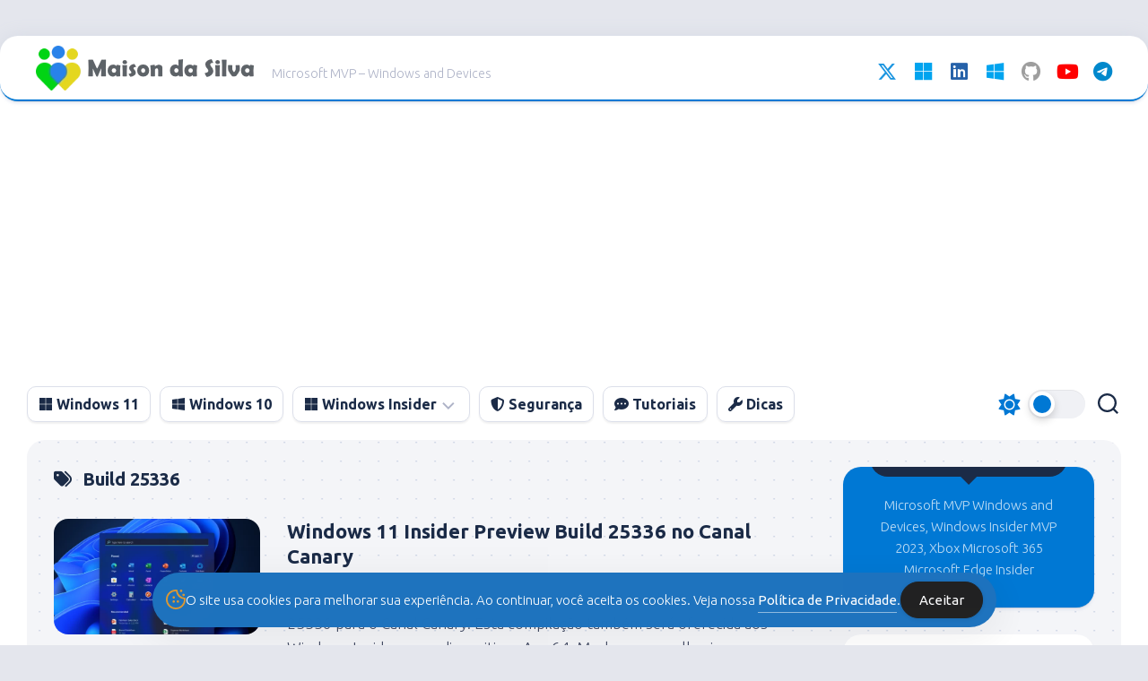

--- FILE ---
content_type: text/html; charset=UTF-8
request_url: https://maisondasilva.com.br/tag/build-25336/
body_size: 55697
content:
<!DOCTYPE html> 
<html class="no-js" lang="pt-BR" itemscope itemtype="https://schema.org/WebSite">

<head>
	<meta charset="UTF-8">
	<meta name="viewport" content="width=device-width, initial-scale=1.0">
	<link rel="profile" href="https://gmpg.org/xfn/11">
		
	<title>Build 25336 &#8211; Maison da Silva</title>
<meta name='robots' content='max-image-preview:large' />
<script>document.documentElement.className = document.documentElement.className.replace("no-js","js");</script>
<link rel='dns-prefetch' href='//www.googletagmanager.com' />
<link rel='dns-prefetch' href='//fonts.googleapis.com' />
<link rel='dns-prefetch' href='//pagead2.googlesyndication.com' />
<link rel="alternate" type="application/rss+xml" title="Feed para Maison da Silva &raquo;" href="https://maisondasilva.com.br/feed/" />
<link rel="alternate" type="application/rss+xml" title="Feed de comentários para Maison da Silva &raquo;" href="https://maisondasilva.com.br/comments/feed/" />
<link rel="alternate" type="application/rss+xml" title="Feed de tag para Maison da Silva &raquo; Build 25336" href="https://maisondasilva.com.br/tag/build-25336/feed/" />
<style id='wp-img-auto-sizes-contain-inline-css' type='text/css'>
img:is([sizes=auto i],[sizes^="auto," i]){contain-intrinsic-size:3000px 1500px}
/*# sourceURL=wp-img-auto-sizes-contain-inline-css */
</style>
<style id='wp-emoji-styles-inline-css' type='text/css'>

	img.wp-smiley, img.emoji {
		display: inline !important;
		border: none !important;
		box-shadow: none !important;
		height: 1em !important;
		width: 1em !important;
		margin: 0 0.07em !important;
		vertical-align: -0.1em !important;
		background: none !important;
		padding: 0 !important;
	}
/*# sourceURL=wp-emoji-styles-inline-css */
</style>
<style id='wp-block-library-inline-css' type='text/css'>
:root{--wp-block-synced-color:#7a00df;--wp-block-synced-color--rgb:122,0,223;--wp-bound-block-color:var(--wp-block-synced-color);--wp-editor-canvas-background:#ddd;--wp-admin-theme-color:#007cba;--wp-admin-theme-color--rgb:0,124,186;--wp-admin-theme-color-darker-10:#006ba1;--wp-admin-theme-color-darker-10--rgb:0,107,160.5;--wp-admin-theme-color-darker-20:#005a87;--wp-admin-theme-color-darker-20--rgb:0,90,135;--wp-admin-border-width-focus:2px}@media (min-resolution:192dpi){:root{--wp-admin-border-width-focus:1.5px}}.wp-element-button{cursor:pointer}:root .has-very-light-gray-background-color{background-color:#eee}:root .has-very-dark-gray-background-color{background-color:#313131}:root .has-very-light-gray-color{color:#eee}:root .has-very-dark-gray-color{color:#313131}:root .has-vivid-green-cyan-to-vivid-cyan-blue-gradient-background{background:linear-gradient(135deg,#00d084,#0693e3)}:root .has-purple-crush-gradient-background{background:linear-gradient(135deg,#34e2e4,#4721fb 50%,#ab1dfe)}:root .has-hazy-dawn-gradient-background{background:linear-gradient(135deg,#faaca8,#dad0ec)}:root .has-subdued-olive-gradient-background{background:linear-gradient(135deg,#fafae1,#67a671)}:root .has-atomic-cream-gradient-background{background:linear-gradient(135deg,#fdd79a,#004a59)}:root .has-nightshade-gradient-background{background:linear-gradient(135deg,#330968,#31cdcf)}:root .has-midnight-gradient-background{background:linear-gradient(135deg,#020381,#2874fc)}:root{--wp--preset--font-size--normal:16px;--wp--preset--font-size--huge:42px}.has-regular-font-size{font-size:1em}.has-larger-font-size{font-size:2.625em}.has-normal-font-size{font-size:var(--wp--preset--font-size--normal)}.has-huge-font-size{font-size:var(--wp--preset--font-size--huge)}.has-text-align-center{text-align:center}.has-text-align-left{text-align:left}.has-text-align-right{text-align:right}.has-fit-text{white-space:nowrap!important}#end-resizable-editor-section{display:none}.aligncenter{clear:both}.items-justified-left{justify-content:flex-start}.items-justified-center{justify-content:center}.items-justified-right{justify-content:flex-end}.items-justified-space-between{justify-content:space-between}.screen-reader-text{border:0;clip-path:inset(50%);height:1px;margin:-1px;overflow:hidden;padding:0;position:absolute;width:1px;word-wrap:normal!important}.screen-reader-text:focus{background-color:#ddd;clip-path:none;color:#444;display:block;font-size:1em;height:auto;left:5px;line-height:normal;padding:15px 23px 14px;text-decoration:none;top:5px;width:auto;z-index:100000}html :where(.has-border-color){border-style:solid}html :where([style*=border-top-color]){border-top-style:solid}html :where([style*=border-right-color]){border-right-style:solid}html :where([style*=border-bottom-color]){border-bottom-style:solid}html :where([style*=border-left-color]){border-left-style:solid}html :where([style*=border-width]){border-style:solid}html :where([style*=border-top-width]){border-top-style:solid}html :where([style*=border-right-width]){border-right-style:solid}html :where([style*=border-bottom-width]){border-bottom-style:solid}html :where([style*=border-left-width]){border-left-style:solid}html :where(img[class*=wp-image-]){height:auto;max-width:100%}:where(figure){margin:0 0 1em}html :where(.is-position-sticky){--wp-admin--admin-bar--position-offset:var(--wp-admin--admin-bar--height,0px)}@media screen and (max-width:600px){html :where(.is-position-sticky){--wp-admin--admin-bar--position-offset:0px}}

/*# sourceURL=wp-block-library-inline-css */
</style><style id='wp-block-heading-inline-css' type='text/css'>
h1:where(.wp-block-heading).has-background,h2:where(.wp-block-heading).has-background,h3:where(.wp-block-heading).has-background,h4:where(.wp-block-heading).has-background,h5:where(.wp-block-heading).has-background,h6:where(.wp-block-heading).has-background{padding:1.25em 2.375em}h1.has-text-align-left[style*=writing-mode]:where([style*=vertical-lr]),h1.has-text-align-right[style*=writing-mode]:where([style*=vertical-rl]),h2.has-text-align-left[style*=writing-mode]:where([style*=vertical-lr]),h2.has-text-align-right[style*=writing-mode]:where([style*=vertical-rl]),h3.has-text-align-left[style*=writing-mode]:where([style*=vertical-lr]),h3.has-text-align-right[style*=writing-mode]:where([style*=vertical-rl]),h4.has-text-align-left[style*=writing-mode]:where([style*=vertical-lr]),h4.has-text-align-right[style*=writing-mode]:where([style*=vertical-rl]),h5.has-text-align-left[style*=writing-mode]:where([style*=vertical-lr]),h5.has-text-align-right[style*=writing-mode]:where([style*=vertical-rl]),h6.has-text-align-left[style*=writing-mode]:where([style*=vertical-lr]),h6.has-text-align-right[style*=writing-mode]:where([style*=vertical-rl]){rotate:180deg}
/*# sourceURL=https://maisondasilva.com.br/wp-includes/blocks/heading/style.min.css */
</style>
<style id='wp-block-paragraph-inline-css' type='text/css'>
.is-small-text{font-size:.875em}.is-regular-text{font-size:1em}.is-large-text{font-size:2.25em}.is-larger-text{font-size:3em}.has-drop-cap:not(:focus):first-letter{float:left;font-size:8.4em;font-style:normal;font-weight:100;line-height:.68;margin:.05em .1em 0 0;text-transform:uppercase}body.rtl .has-drop-cap:not(:focus):first-letter{float:none;margin-left:.1em}p.has-drop-cap.has-background{overflow:hidden}:root :where(p.has-background){padding:1.25em 2.375em}:where(p.has-text-color:not(.has-link-color)) a{color:inherit}p.has-text-align-left[style*="writing-mode:vertical-lr"],p.has-text-align-right[style*="writing-mode:vertical-rl"]{rotate:180deg}
/*# sourceURL=https://maisondasilva.com.br/wp-includes/blocks/paragraph/style.min.css */
</style>
<style id='global-styles-inline-css' type='text/css'>
:root{--wp--preset--aspect-ratio--square: 1;--wp--preset--aspect-ratio--4-3: 4/3;--wp--preset--aspect-ratio--3-4: 3/4;--wp--preset--aspect-ratio--3-2: 3/2;--wp--preset--aspect-ratio--2-3: 2/3;--wp--preset--aspect-ratio--16-9: 16/9;--wp--preset--aspect-ratio--9-16: 9/16;--wp--preset--color--black: #000000;--wp--preset--color--cyan-bluish-gray: #abb8c3;--wp--preset--color--white: #ffffff;--wp--preset--color--pale-pink: #f78da7;--wp--preset--color--vivid-red: #cf2e2e;--wp--preset--color--luminous-vivid-orange: #ff6900;--wp--preset--color--luminous-vivid-amber: #fcb900;--wp--preset--color--light-green-cyan: #7bdcb5;--wp--preset--color--vivid-green-cyan: #00d084;--wp--preset--color--pale-cyan-blue: #8ed1fc;--wp--preset--color--vivid-cyan-blue: #0693e3;--wp--preset--color--vivid-purple: #9b51e0;--wp--preset--gradient--vivid-cyan-blue-to-vivid-purple: linear-gradient(135deg,rgb(6,147,227) 0%,rgb(155,81,224) 100%);--wp--preset--gradient--light-green-cyan-to-vivid-green-cyan: linear-gradient(135deg,rgb(122,220,180) 0%,rgb(0,208,130) 100%);--wp--preset--gradient--luminous-vivid-amber-to-luminous-vivid-orange: linear-gradient(135deg,rgb(252,185,0) 0%,rgb(255,105,0) 100%);--wp--preset--gradient--luminous-vivid-orange-to-vivid-red: linear-gradient(135deg,rgb(255,105,0) 0%,rgb(207,46,46) 100%);--wp--preset--gradient--very-light-gray-to-cyan-bluish-gray: linear-gradient(135deg,rgb(238,238,238) 0%,rgb(169,184,195) 100%);--wp--preset--gradient--cool-to-warm-spectrum: linear-gradient(135deg,rgb(74,234,220) 0%,rgb(151,120,209) 20%,rgb(207,42,186) 40%,rgb(238,44,130) 60%,rgb(251,105,98) 80%,rgb(254,248,76) 100%);--wp--preset--gradient--blush-light-purple: linear-gradient(135deg,rgb(255,206,236) 0%,rgb(152,150,240) 100%);--wp--preset--gradient--blush-bordeaux: linear-gradient(135deg,rgb(254,205,165) 0%,rgb(254,45,45) 50%,rgb(107,0,62) 100%);--wp--preset--gradient--luminous-dusk: linear-gradient(135deg,rgb(255,203,112) 0%,rgb(199,81,192) 50%,rgb(65,88,208) 100%);--wp--preset--gradient--pale-ocean: linear-gradient(135deg,rgb(255,245,203) 0%,rgb(182,227,212) 50%,rgb(51,167,181) 100%);--wp--preset--gradient--electric-grass: linear-gradient(135deg,rgb(202,248,128) 0%,rgb(113,206,126) 100%);--wp--preset--gradient--midnight: linear-gradient(135deg,rgb(2,3,129) 0%,rgb(40,116,252) 100%);--wp--preset--font-size--small: 13px;--wp--preset--font-size--medium: 20px;--wp--preset--font-size--large: 36px;--wp--preset--font-size--x-large: 42px;--wp--preset--spacing--20: 0.44rem;--wp--preset--spacing--30: 0.67rem;--wp--preset--spacing--40: 1rem;--wp--preset--spacing--50: 1.5rem;--wp--preset--spacing--60: 2.25rem;--wp--preset--spacing--70: 3.38rem;--wp--preset--spacing--80: 5.06rem;--wp--preset--shadow--natural: 6px 6px 9px rgba(0, 0, 0, 0.2);--wp--preset--shadow--deep: 12px 12px 50px rgba(0, 0, 0, 0.4);--wp--preset--shadow--sharp: 6px 6px 0px rgba(0, 0, 0, 0.2);--wp--preset--shadow--outlined: 6px 6px 0px -3px rgb(255, 255, 255), 6px 6px rgb(0, 0, 0);--wp--preset--shadow--crisp: 6px 6px 0px rgb(0, 0, 0);}:where(.is-layout-flex){gap: 0.5em;}:where(.is-layout-grid){gap: 0.5em;}body .is-layout-flex{display: flex;}.is-layout-flex{flex-wrap: wrap;align-items: center;}.is-layout-flex > :is(*, div){margin: 0;}body .is-layout-grid{display: grid;}.is-layout-grid > :is(*, div){margin: 0;}:where(.wp-block-columns.is-layout-flex){gap: 2em;}:where(.wp-block-columns.is-layout-grid){gap: 2em;}:where(.wp-block-post-template.is-layout-flex){gap: 1.25em;}:where(.wp-block-post-template.is-layout-grid){gap: 1.25em;}.has-black-color{color: var(--wp--preset--color--black) !important;}.has-cyan-bluish-gray-color{color: var(--wp--preset--color--cyan-bluish-gray) !important;}.has-white-color{color: var(--wp--preset--color--white) !important;}.has-pale-pink-color{color: var(--wp--preset--color--pale-pink) !important;}.has-vivid-red-color{color: var(--wp--preset--color--vivid-red) !important;}.has-luminous-vivid-orange-color{color: var(--wp--preset--color--luminous-vivid-orange) !important;}.has-luminous-vivid-amber-color{color: var(--wp--preset--color--luminous-vivid-amber) !important;}.has-light-green-cyan-color{color: var(--wp--preset--color--light-green-cyan) !important;}.has-vivid-green-cyan-color{color: var(--wp--preset--color--vivid-green-cyan) !important;}.has-pale-cyan-blue-color{color: var(--wp--preset--color--pale-cyan-blue) !important;}.has-vivid-cyan-blue-color{color: var(--wp--preset--color--vivid-cyan-blue) !important;}.has-vivid-purple-color{color: var(--wp--preset--color--vivid-purple) !important;}.has-black-background-color{background-color: var(--wp--preset--color--black) !important;}.has-cyan-bluish-gray-background-color{background-color: var(--wp--preset--color--cyan-bluish-gray) !important;}.has-white-background-color{background-color: var(--wp--preset--color--white) !important;}.has-pale-pink-background-color{background-color: var(--wp--preset--color--pale-pink) !important;}.has-vivid-red-background-color{background-color: var(--wp--preset--color--vivid-red) !important;}.has-luminous-vivid-orange-background-color{background-color: var(--wp--preset--color--luminous-vivid-orange) !important;}.has-luminous-vivid-amber-background-color{background-color: var(--wp--preset--color--luminous-vivid-amber) !important;}.has-light-green-cyan-background-color{background-color: var(--wp--preset--color--light-green-cyan) !important;}.has-vivid-green-cyan-background-color{background-color: var(--wp--preset--color--vivid-green-cyan) !important;}.has-pale-cyan-blue-background-color{background-color: var(--wp--preset--color--pale-cyan-blue) !important;}.has-vivid-cyan-blue-background-color{background-color: var(--wp--preset--color--vivid-cyan-blue) !important;}.has-vivid-purple-background-color{background-color: var(--wp--preset--color--vivid-purple) !important;}.has-black-border-color{border-color: var(--wp--preset--color--black) !important;}.has-cyan-bluish-gray-border-color{border-color: var(--wp--preset--color--cyan-bluish-gray) !important;}.has-white-border-color{border-color: var(--wp--preset--color--white) !important;}.has-pale-pink-border-color{border-color: var(--wp--preset--color--pale-pink) !important;}.has-vivid-red-border-color{border-color: var(--wp--preset--color--vivid-red) !important;}.has-luminous-vivid-orange-border-color{border-color: var(--wp--preset--color--luminous-vivid-orange) !important;}.has-luminous-vivid-amber-border-color{border-color: var(--wp--preset--color--luminous-vivid-amber) !important;}.has-light-green-cyan-border-color{border-color: var(--wp--preset--color--light-green-cyan) !important;}.has-vivid-green-cyan-border-color{border-color: var(--wp--preset--color--vivid-green-cyan) !important;}.has-pale-cyan-blue-border-color{border-color: var(--wp--preset--color--pale-cyan-blue) !important;}.has-vivid-cyan-blue-border-color{border-color: var(--wp--preset--color--vivid-cyan-blue) !important;}.has-vivid-purple-border-color{border-color: var(--wp--preset--color--vivid-purple) !important;}.has-vivid-cyan-blue-to-vivid-purple-gradient-background{background: var(--wp--preset--gradient--vivid-cyan-blue-to-vivid-purple) !important;}.has-light-green-cyan-to-vivid-green-cyan-gradient-background{background: var(--wp--preset--gradient--light-green-cyan-to-vivid-green-cyan) !important;}.has-luminous-vivid-amber-to-luminous-vivid-orange-gradient-background{background: var(--wp--preset--gradient--luminous-vivid-amber-to-luminous-vivid-orange) !important;}.has-luminous-vivid-orange-to-vivid-red-gradient-background{background: var(--wp--preset--gradient--luminous-vivid-orange-to-vivid-red) !important;}.has-very-light-gray-to-cyan-bluish-gray-gradient-background{background: var(--wp--preset--gradient--very-light-gray-to-cyan-bluish-gray) !important;}.has-cool-to-warm-spectrum-gradient-background{background: var(--wp--preset--gradient--cool-to-warm-spectrum) !important;}.has-blush-light-purple-gradient-background{background: var(--wp--preset--gradient--blush-light-purple) !important;}.has-blush-bordeaux-gradient-background{background: var(--wp--preset--gradient--blush-bordeaux) !important;}.has-luminous-dusk-gradient-background{background: var(--wp--preset--gradient--luminous-dusk) !important;}.has-pale-ocean-gradient-background{background: var(--wp--preset--gradient--pale-ocean) !important;}.has-electric-grass-gradient-background{background: var(--wp--preset--gradient--electric-grass) !important;}.has-midnight-gradient-background{background: var(--wp--preset--gradient--midnight) !important;}.has-small-font-size{font-size: var(--wp--preset--font-size--small) !important;}.has-medium-font-size{font-size: var(--wp--preset--font-size--medium) !important;}.has-large-font-size{font-size: var(--wp--preset--font-size--large) !important;}.has-x-large-font-size{font-size: var(--wp--preset--font-size--x-large) !important;}
/*# sourceURL=global-styles-inline-css */
</style>

<style id='classic-theme-styles-inline-css' type='text/css'>
/*! This file is auto-generated */
.wp-block-button__link{color:#fff;background-color:#32373c;border-radius:9999px;box-shadow:none;text-decoration:none;padding:calc(.667em + 2px) calc(1.333em + 2px);font-size:1.125em}.wp-block-file__button{background:#32373c;color:#fff;text-decoration:none}
/*# sourceURL=/wp-includes/css/classic-themes.min.css */
</style>
<link rel='stylesheet' id='contact-form-7-css' href='https://maisondasilva.com.br/wp-content/plugins/contact-form-7/includes/css/styles.css?ver=6.1.4' type='text/css' media='all' />
<style id='dominant-color-styles-inline-css' type='text/css'>
img[data-dominant-color]:not(.has-transparency) { background-color: var(--dominant-color); }
/*# sourceURL=dominant-color-styles-inline-css */
</style>
<link rel='stylesheet' id='simple-gdpr-cookie-compliance-css' href='https://maisondasilva.com.br/wp-content/plugins/simple-gdpr-cookie-compliance/public/assets/dist/public.min.css?ver=2.0.0' type='text/css' media='all' />
<style id='simple-gdpr-cookie-compliance-inline-css' type='text/css'>
:root{--sgcc-text-color:#ffffff;--sgcc-link-color:#ffffff;--sgcc-link-hover-color:#4CC500;--sgcc-notice-background-color:rgb(30,115,190);--sgcc-cookie-icon-color:#dd9933;--sgcc-close-button-background-color:rgb(0,0,0);--sgcc-close-button-hover-background-color:#4cc500;--sgcc-close-button-color:#ffffff;--sgcc-close-button-hover-color:#ffffff;--sgcc-accept-button-background-color:#222222;--sgcc-accept-button-hover-background-color:#4cc500;--sgcc-accept-button-color:#ffffff;--sgcc-accept-button-hover-color:#ffffff;--sgcc-accept-button-border-color:#222222;--sgcc-accept-button-hover-border-color:#4cc500;}
/*# sourceURL=simple-gdpr-cookie-compliance-inline-css */
</style>
<style id='plvt-view-transitions-inline-css' type='text/css'>
@view-transition { navigation: auto; }
@media (prefers-reduced-motion: no-preference) {::view-transition-group(*) { animation-duration: 0.4s; }}
/*# sourceURL=plvt-view-transitions-inline-css */
</style>
<link rel='stylesheet' id='blogstream-style-css' href='https://maisondasilva.com.br/wp-content/themes/blogstream/style.css?ver=6.9' type='text/css' media='all' />
<style id='blogstream-style-inline-css' type='text/css'>
body { font-family: "Ubuntu", Arial, sans-serif; }
.full-width #wrapper { max-width: 1290px; }

.entry-header,
.entry-content,
.entry-footer { max-width: 1024px; }
				

#header .social-links .social-tooltip:hover,
.entry-header .entry-title a:hover,
.entry-meta .entry-comments,
.entry-grid .entry-comments,
.entry-list .entry-comments,
.sidebar .post-nav li a:hover span,
.alx-tabs-nav li.active a,
.alx-tab li:hover .tab-item-title a,
.alx-tab li:hover .tab-item-comment a,
.alx-posts li:hover .post-item-title a,
.featured-item:hover .featured-item-title,
#theme-toggle i,
.card-header-title,
.mini-card-title a:hover,
.mini-card-category a { color: #0078d4; }

#profile,
.nav-menu:not(.mobile) .menu > li.current_page_item > span, 
.nav-menu:not(.mobile) .menu > li.current-menu-item > span, 
.nav-menu:not(.mobile) .menu > li.current-menu-ancestor > span, 
.nav-menu:not(.mobile) .menu > li.current-post-parent > span,
.entry-line-bullet,
.post-tags a:hover,
.slick-featured-nav .slick-prev,
.slick-featured-nav .slick-next,
.slick-featured-nav .slick-prev:hover,
.slick-featured-nav .slick-next:hover,
.slick-featured-nav .slick-prev:focus,
.slick-featured-nav .slick-next:focus,
.featured-item-content:before,
.card-articles:after,
.card-header:before,
#theme-toggle-btn:before { background-color: #0078d4; }

.slick-featured .slick-dots .slick-active button { border-color: #0078d4; }

#header,
.alx-tabs-nav li.active a { border-bottom-color: #0078d4; }
				

/*# sourceURL=blogstream-style-inline-css */
</style>
<link rel='stylesheet' id='blogstream-responsive-css' href='https://maisondasilva.com.br/wp-content/themes/blogstream/responsive.css?ver=6.9' type='text/css' media='all' />
<link rel='stylesheet' id='blogstream-dark-css' href='https://maisondasilva.com.br/wp-content/themes/blogstream/dark.css?ver=6.9' type='text/css' media='all' />
<link rel='stylesheet' id='blogstream-font-awesome-css' href='https://maisondasilva.com.br/wp-content/themes/blogstream/fonts/all.min.css?ver=6.9' type='text/css' media='all' />
<link rel='stylesheet' id='ubuntu-css' href='//fonts.googleapis.com/css?family=Ubuntu%3A400%2C400italic%2C300italic%2C300%2C700&#038;subset=latin%2Clatin-ext&#038;ver=6.9' type='text/css' media='all' />
<script type="text/javascript" id="web-worker-offloading-js-before">
/* <![CDATA[ */
window.partytown = {...(window.partytown || {}), ...{"lib":"\/wp-content\/plugins\/web-worker-offloading\/build\/","globalFns":["gtag","wp_has_consent"],"forward":["dataLayer.push","gtag"],"mainWindowAccessors":["_googlesitekitConsentCategoryMap","_googlesitekitConsents","wp_consent_type","wp_fallback_consent_type","wp_has_consent","waitfor_consent_hook"]}};
//# sourceURL=web-worker-offloading-js-before
/* ]]> */
</script>
<script type="text/javascript" id="web-worker-offloading-js-after">
/* <![CDATA[ */
/* Partytown 0.10.2-dev1727590485751 - MIT builder.io */
const t={preserveBehavior:!1},e=e=>{if("string"==typeof e)return[e,t];const[n,r=t]=e;return[n,{...t,...r}]},n=Object.freeze((()=>{const t=new Set;let e=[];do{Object.getOwnPropertyNames(e).forEach((n=>{"function"==typeof e[n]&&t.add(n)}))}while((e=Object.getPrototypeOf(e))!==Object.prototype);return Array.from(t)})());!function(t,r,o,i,a,s,c,d,l,p,u=t,f){function h(){f||(f=1,"/"==(c=(s.lib||"/~partytown/")+(s.debug?"debug/":""))[0]&&(l=r.querySelectorAll('script[type="text/partytown"]'),i!=t?i.dispatchEvent(new CustomEvent("pt1",{detail:t})):(d=setTimeout(v,999999999),r.addEventListener("pt0",w),a?y(1):o.serviceWorker?o.serviceWorker.register(c+(s.swPath||"partytown-sw.js"),{scope:c}).then((function(t){t.active?y():t.installing&&t.installing.addEventListener("statechange",(function(t){"activated"==t.target.state&&y()}))}),console.error):v())))}function y(e){p=r.createElement(e?"script":"iframe"),t._pttab=Date.now(),e||(p.style.display="block",p.style.width="0",p.style.height="0",p.style.border="0",p.style.visibility="hidden",p.setAttribute("aria-hidden",!0)),p.src=c+"partytown-"+(e?"atomics.js?v=0.10.2-dev1727590485751":"sandbox-sw.html?"+t._pttab),r.querySelector(s.sandboxParent||"body").appendChild(p)}function v(n,o){for(w(),i==t&&(s.forward||[]).map((function(n){const[r]=e(n);delete t[r.split(".")[0]]})),n=0;n<l.length;n++)(o=r.createElement("script")).innerHTML=l[n].innerHTML,o.nonce=s.nonce,r.head.appendChild(o);p&&p.parentNode.removeChild(p)}function w(){clearTimeout(d)}s=t.partytown||{},i==t&&(s.forward||[]).map((function(r){const[o,{preserveBehavior:i}]=e(r);u=t,o.split(".").map((function(e,r,o){var a;u=u[o[r]]=r+1<o.length?u[o[r]]||(a=o[r+1],n.includes(a)?[]:{}):(()=>{let e=null;if(i){const{methodOrProperty:n,thisObject:r}=((t,e)=>{let n=t;for(let t=0;t<e.length-1;t+=1)n=n[e[t]];return{thisObject:n,methodOrProperty:e.length>0?n[e[e.length-1]]:void 0}})(t,o);"function"==typeof n&&(e=(...t)=>n.apply(r,...t))}return function(){let n;return e&&(n=e(arguments)),(t._ptf=t._ptf||[]).push(o,arguments),n}})()}))})),"complete"==r.readyState?h():(t.addEventListener("DOMContentLoaded",h),t.addEventListener("load",h))}(window,document,navigator,top,window.crossOriginIsolated);
//# sourceURL=web-worker-offloading-js-after
/* ]]> */
</script>
<script type="text/javascript" id="plvt-view-transitions-js-after">
/* <![CDATA[ */
window.plvtInitViewTransitions=n=>{if(!window.navigation||!("CSSViewTransitionRule"in window))return void window.console.warn("View transitions not loaded as the browser is lacking support.");const t=(t,o,i)=>{const e=n.animations||{};return[...e[t].useGlobalTransitionNames?Object.entries(n.globalTransitionNames||{}).map((([n,t])=>[o.querySelector(n),t])):[],...e[t].usePostTransitionNames&&i?Object.entries(n.postTransitionNames||{}).map((([n,t])=>[i.querySelector(n),t])):[]]},o=async(n,t)=>{for(const[t,o]of n)t&&(t.style.viewTransitionName=o);await t;for(const[t]of n)t&&(t.style.viewTransitionName="")},i=()=>n.postSelector?document.querySelector(n.postSelector):null,e=t=>{if(!n.postSelector)return null;const o=(i=n.postSelector,e='a[href="'+t+'"]',i.split(",").map((n=>n.trim()+" "+e)).join(","));var i,e;const s=document.querySelector(o);return s?s.closest(n.postSelector):null};window.addEventListener("pageswap",(n=>{if(n.viewTransition){const s="default";let a;n.viewTransition.types.add(s),document.body.classList.contains("single")?a=t(s,document.body,i()):(document.body.classList.contains("home")||document.body.classList.contains("blog")||document.body.classList.contains("archive"))&&(a=t(s,document.body,e(n.activation.entry.url))),a&&o(a,n.viewTransition.finished)}})),window.addEventListener("pagereveal",(n=>{if(n.viewTransition){const s="default";let a;n.viewTransition.types.add(s),document.body.classList.contains("single")?a=t(s,document.body,i()):(document.body.classList.contains("home")||document.body.classList.contains("archive"))&&(a=t(s,document.body,window.navigation.activation.from?e(window.navigation.activation.from.url):null)),a&&o(a,n.viewTransition.ready)}}))};
plvtInitViewTransitions( {"postSelector":".wp-block-post.post, article.post, body.single main","globalTransitionNames":{"header":"header","main":"main"},"postTransitionNames":{".wp-block-post-title, .entry-title":"post-title",".wp-post-image":"post-thumbnail",".wp-block-post-content, .entry-content":"post-content"},"animations":{"default":{"useGlobalTransitionNames":true,"usePostTransitionNames":true}}} )
//# sourceURL=plvt-view-transitions-js-after
/* ]]> */
</script>
<script type="text/javascript" src="https://maisondasilva.com.br/wp-includes/js/jquery/jquery.min.js?ver=3.7.1" id="jquery-core-js"></script>
<script type="text/javascript" src="https://maisondasilva.com.br/wp-includes/js/jquery/jquery-migrate.min.js?ver=3.4.1" id="jquery-migrate-js"></script>
<script type="text/javascript" src="https://maisondasilva.com.br/wp-content/themes/blogstream/js/slick.min.js?ver=6.9" id="blogstream-slick-js"></script>

<!-- Snippet da etiqueta do Google (gtag.js) adicionado pelo Site Kit -->
<!-- Snippet do Google Análises adicionado pelo Site Kit -->
<script type="text/partytown" src="https://www.googletagmanager.com/gtag/js?id=GT-55KL66S" id="google_gtagjs-js" async></script>
<script type="text/partytown" id="google_gtagjs-js-after">
/* <![CDATA[ */
window.dataLayer = window.dataLayer || [];function gtag(){dataLayer.push(arguments);}
gtag("set","linker",{"domains":["maisondasilva.com.br"]});
gtag("js", new Date());
gtag("set", "developer_id.dZTNiMT", true);
gtag("config", "GT-55KL66S");
//# sourceURL=google_gtagjs-js-after
/* ]]> */
</script>

<!-- OG: 3.3.8 -->
<meta property="og:image" content="https://maisondasilva.com.br/wp-content/uploads/2023/10/cropped-favicon.webp"><meta property="og:type" content="website"><meta property="og:locale" content="pt_BR"><meta property="og:site_name" content="Maison da Silva"><meta property="og:url" content="https://maisondasilva.com.br/tag/build-25336/"><meta property="og:title" content="Build 25336 &#8211; Maison da Silva">

<meta property="twitter:partner" content="ogwp"><meta property="twitter:title" content="Build 25336 &#8211; Maison da Silva"><meta property="twitter:url" content="https://maisondasilva.com.br/tag/build-25336/">
<meta itemprop="image" content="https://maisondasilva.com.br/wp-content/uploads/2023/10/cropped-favicon.webp"><meta itemprop="name" content="Build 25336 &#8211; Maison da Silva">
<!-- /OG -->

<link rel="https://api.w.org/" href="https://maisondasilva.com.br/wp-json/" /><link rel="alternate" title="JSON" type="application/json" href="https://maisondasilva.com.br/wp-json/wp/v2/tags/958" /><link rel="EditURI" type="application/rsd+xml" title="RSD" href="https://maisondasilva.com.br/xmlrpc.php?rsd" />
<meta name="generator" content="WordPress 6.9" />
<meta name="generator" content="auto-sizes 1.7.0">
<meta name="generator" content="dominant-color-images 1.2.0">
<meta name="generator" content="Site Kit by Google 1.171.0" /><meta name="generator" content="performance-lab 4.0.1; plugins: auto-sizes, dominant-color-images, embed-optimizer, image-prioritizer, performant-translations, nocache-bfcache, speculation-rules, view-transitions, web-worker-offloading, webp-uploads">
<meta name="generator" content="performant-translations 1.2.0">
<meta name="generator" content="view-transitions 1.1.2">
<meta name="generator" content="web-worker-offloading 0.2.0">
<meta name="generator" content="webp-uploads 2.6.1">
<meta name="generator" content="speculation-rules 1.6.0">

<!-- Meta-etiquetas do Google AdSense adicionado pelo Site Kit -->
<meta name="google-adsense-platform-account" content="ca-host-pub-2644536267352236">
<meta name="google-adsense-platform-domain" content="sitekit.withgoogle.com">
<!-- Fim das meta-etiquetas do Google AdSense adicionado pelo Site Kit -->
<meta data-od-replaced-content="optimization-detective 1.0.0-beta4" name="generator" content="optimization-detective 1.0.0-beta4; url_metric_groups={0:empty, 480:empty, 600:empty, 782:empty}">
<meta name="generator" content="embed-optimizer 1.0.0-beta3">
<meta name="generator" content="image-prioritizer 1.0.0-beta3">

<!-- Código do Google Adsense adicionado pelo Site Kit -->
<script type="text/javascript" async="async" src="https://pagead2.googlesyndication.com/pagead/js/adsbygoogle.js?client=ca-pub-7580358215917039&amp;host=ca-host-pub-2644536267352236" crossorigin="anonymous"></script>

<!-- Fim do código do Google AdSense adicionado pelo Site Kit -->
<link rel="icon" href="https://maisondasilva.com.br/wp-content/uploads/2023/10/cropped-favicon-150x150.webp" sizes="32x32" />
<link rel="icon" href="https://maisondasilva.com.br/wp-content/uploads/2023/10/cropped-favicon-200x200.webp" sizes="192x192" />
<link rel="apple-touch-icon" href="https://maisondasilva.com.br/wp-content/uploads/2023/10/cropped-favicon-200x200.webp" />
<meta name="msapplication-TileImage" content="https://maisondasilva.com.br/wp-content/uploads/2023/10/cropped-favicon-300x300.webp" />
		<style type="text/css" id="wp-custom-css">
			.entry code, .entry pre {
    font-size: 17px;
    font-family: Consolas, "Courier New", monospace;
}
input#cren_subscribe_to_comment, input#cren_gdpr {
  margin-right: 0.5em;
}		</style>
		<style id="kirki-inline-styles"></style></head>

<body class="archive tag tag-build-25336 tag-958 wp-custom-logo wp-theme-blogstream col-2cl full-width mobile-menu logged-out">

	<script>
		document.body.classList.add(localStorage.getItem('theme') || 'light');
	</script>


<a class="skip-link screen-reader-text" href="#page">Ir para o conteúdo</a>

<div id="wrapper">

	<div id="header-sticky">
		<header id="header" class="hide-on-scroll-down nav-menu-dropdown-left">

			<div class="pad group">

				<p class="site-title"><a href="https://maisondasilva.com.br/" rel="home"><img data-od-unknown-tag data-od-xpath="/HTML/BODY/DIV[@id=&apos;wrapper&apos;]/*[1][self::DIV]/*[1][self::HEADER]/*[1][self::DIV]/*[1][self::P]/*[1][self::A]/*[1][self::IMG]" src="https://maisondasilva.com.br/wp-content/uploads/2023/10/maison-logo-brhd-v7.webp" alt="Maison da Silva"></a></p>
									<p class="site-description">Microsoft MVP &#8211; Windows and Devices</p>
								
									<ul class="social-links"><li><a rel="nofollow" class="social-tooltip" title="X Maison da Silva" href="https://x.com/maisondasilva" target="_blank"><i class="fab fa-x-twitter" style="color: #1b95e0;"></i></a></li><li><a rel="nofollow" class="social-tooltip" title="Microsoft Tech Community" href="https://techcommunity.microsoft.com/t5/user/viewprofilepage/user-id/344556" target="_blank"><i class="fab fa-microsoft" style="color: #00a4ef;"></i></a></li><li><a rel="nofollow" class="social-tooltip" title="LinkedIn" href="https://www.linkedin.com/in/maisondasilva/" target="_blank"><i class="fab fa-linkedin" style="color: #2662a9;"></i></a></li><li><a rel="nofollow" class="social-tooltip" title="Microsoft Q&amp;A" href="https://learn.microsoft.com/pt-br/users/maisondasilva/" target="_blank"><i class="fab fa-windows" style="color: #00a4ef;"></i></a></li><li><a rel="nofollow" class="social-tooltip" title="GitHub Maison da Silva" href="https://github.com/maisondasilva" target="_blank"><i class="fab fa-github" style="color: #9e9e9e;"></i></a></li><li><a rel="nofollow" class="social-tooltip" title="YouTube Windows Insider BR" href="https://youtube.com/@windowsinsiderbr" target="_blank"><i class="fab fa-youtube" style="color: #ff0000;"></i></a></li><li><a rel="nofollow" class="social-tooltip" title="Telegram Canal Windows Insider BR" href="https://t.me/windowsinsiderbr" target="_blank"><i class="fab fa-telegram" style="color: #0088cc;"></i></a></li></ul>								
			</div>
			
		</header><!--/#header-->
	</div><!--/#header-sticky-->

	<div id="header-bottom" class="group">
	
					<div id="wrap-nav-header" class="wrap-nav">
						<nav id="nav-header-nav" class="main-navigation nav-menu">
			<button class="menu-toggle" aria-controls="primary-menu" aria-expanded="false">
				<span class="screen-reader-text">Expandir Menu</span><div class="menu-toggle-icon"><span></span><span></span><span></span></div>			</button>
			<div class="menu-menu-container"><ul id="nav-header" class="menu"><li id="menu-item-388" class="menu-item menu-item-type-taxonomy menu-item-object-category menu-item-388"><span class="menu-item-wrapper"><a href="https://maisondasilva.com.br/category/windows-11/"><i class="fab fa-microsoft"></i> Windows 11</a></span></li>
<li id="menu-item-389" class="menu-item menu-item-type-taxonomy menu-item-object-category menu-item-389"><span class="menu-item-wrapper"><a href="https://maisondasilva.com.br/category/windows-10/"><i class="fab fa-windows"></i> Windows 10</a></span></li>
<li id="menu-item-76" class="menu-item menu-item-type-taxonomy menu-item-object-category menu-item-has-children menu-item-76"><span class="menu-item-wrapper has-arrow"><a href="https://maisondasilva.com.br/category/windows-insider/"><i class="fab fa-microsoft"></i> Windows Insider</a><button onClick="alxMediaMenu.toggleItem(this)"><span class="screen-reader-text">Alternar Menu Filho</span><svg class="svg-icon" aria-hidden="true" role="img" focusable="false" xmlns="http://www.w3.org/2000/svg" width="14" height="8" viewBox="0 0 20 12"><polygon fill="" fill-rule="evenodd" points="1319.899 365.778 1327.678 358 1329.799 360.121 1319.899 370.021 1310 360.121 1312.121 358" transform="translate(-1310 -358)"></polygon></svg></button></span>
<ul class="sub-menu">
	<li id="menu-item-78" class="menu-item menu-item-type-taxonomy menu-item-object-category menu-item-78"><span class="menu-item-wrapper"><a href="https://maisondasilva.com.br/category/canal-release-preview/">Canal RP</a></span></li>
	<li id="menu-item-77" class="menu-item menu-item-type-taxonomy menu-item-object-category menu-item-77"><span class="menu-item-wrapper"><a href="https://maisondasilva.com.br/category/canal-beta/">Canal Beta</a></span></li>
	<li id="menu-item-80" class="menu-item menu-item-type-taxonomy menu-item-object-category menu-item-80"><span class="menu-item-wrapper"><a href="https://maisondasilva.com.br/category/canal-dev/">Canal Dev</a></span></li>
	<li id="menu-item-1416" class="menu-item menu-item-type-taxonomy menu-item-object-category menu-item-1416"><span class="menu-item-wrapper"><a href="https://maisondasilva.com.br/category/canal-canary/">Canal Canary</a></span></li>
</ul>
</li>
<li id="menu-item-211" class="menu-item menu-item-type-taxonomy menu-item-object-category menu-item-211"><span class="menu-item-wrapper"><a href="https://maisondasilva.com.br/category/seguranca/"><i class="fas fa-shield-alt"></i> Segurança</a></span></li>
<li id="menu-item-157" class="menu-item menu-item-type-taxonomy menu-item-object-category menu-item-157"><span class="menu-item-wrapper"><a href="https://maisondasilva.com.br/category/tutoriais/"><i class="fa fa-comment-dots"></i> Tutoriais</a></span></li>
<li id="menu-item-155" class="menu-item menu-item-type-taxonomy menu-item-object-category menu-item-155"><span class="menu-item-wrapper"><a href="https://maisondasilva.com.br/category/dicas/"><i class="fa fa-wrench"></i> Dicas</a></span></li>
</ul></div>		</nav>
					</div>
				
					<div id="wrap-nav-mobile" class="wrap-nav">
						<nav id="nav-mobile-nav" class="main-navigation nav-menu">
			<button class="menu-toggle" aria-controls="primary-menu" aria-expanded="false">
				<span class="screen-reader-text">Expandir Menu</span><div class="menu-toggle-icon"><span></span><span></span><span></span></div>			</button>
			<div class="menu-menu-container"><ul id="nav-mobile" class="menu"><li class="menu-item menu-item-type-taxonomy menu-item-object-category menu-item-388"><span class="menu-item-wrapper"><a href="https://maisondasilva.com.br/category/windows-11/"><i class="fab fa-microsoft"></i> Windows 11</a></span></li>
<li class="menu-item menu-item-type-taxonomy menu-item-object-category menu-item-389"><span class="menu-item-wrapper"><a href="https://maisondasilva.com.br/category/windows-10/"><i class="fab fa-windows"></i> Windows 10</a></span></li>
<li class="menu-item menu-item-type-taxonomy menu-item-object-category menu-item-has-children menu-item-76"><span class="menu-item-wrapper has-arrow"><a href="https://maisondasilva.com.br/category/windows-insider/"><i class="fab fa-microsoft"></i> Windows Insider</a><button onClick="alxMediaMenu.toggleItem(this)"><span class="screen-reader-text">Alternar Menu Filho</span><svg class="svg-icon" aria-hidden="true" role="img" focusable="false" xmlns="http://www.w3.org/2000/svg" width="14" height="8" viewBox="0 0 20 12"><polygon fill="" fill-rule="evenodd" points="1319.899 365.778 1327.678 358 1329.799 360.121 1319.899 370.021 1310 360.121 1312.121 358" transform="translate(-1310 -358)"></polygon></svg></button></span>
<ul class="sub-menu">
	<li class="menu-item menu-item-type-taxonomy menu-item-object-category menu-item-78"><span class="menu-item-wrapper"><a href="https://maisondasilva.com.br/category/canal-release-preview/">Canal RP</a></span></li>
	<li class="menu-item menu-item-type-taxonomy menu-item-object-category menu-item-77"><span class="menu-item-wrapper"><a href="https://maisondasilva.com.br/category/canal-beta/">Canal Beta</a></span></li>
	<li class="menu-item menu-item-type-taxonomy menu-item-object-category menu-item-80"><span class="menu-item-wrapper"><a href="https://maisondasilva.com.br/category/canal-dev/">Canal Dev</a></span></li>
	<li class="menu-item menu-item-type-taxonomy menu-item-object-category menu-item-1416"><span class="menu-item-wrapper"><a href="https://maisondasilva.com.br/category/canal-canary/">Canal Canary</a></span></li>
</ul>
</li>
<li class="menu-item menu-item-type-taxonomy menu-item-object-category menu-item-211"><span class="menu-item-wrapper"><a href="https://maisondasilva.com.br/category/seguranca/"><i class="fas fa-shield-alt"></i> Segurança</a></span></li>
<li class="menu-item menu-item-type-taxonomy menu-item-object-category menu-item-157"><span class="menu-item-wrapper"><a href="https://maisondasilva.com.br/category/tutoriais/"><i class="fa fa-comment-dots"></i> Tutoriais</a></span></li>
<li class="menu-item menu-item-type-taxonomy menu-item-object-category menu-item-155"><span class="menu-item-wrapper"><a href="https://maisondasilva.com.br/category/dicas/"><i class="fa fa-wrench"></i> Dicas</a></span></li>
</ul></div>		</nav>
					</div>
				
					<div class="search-trap-focus">
				<button class="toggle-search" data-target=".search-trap-focus">
					<svg class="svg-icon" id="svg-search" aria-hidden="true" role="img" focusable="false" xmlns="http://www.w3.org/2000/svg" width="23" height="23" viewBox="0 0 23 23"><path d="M38.710696,48.0601792 L43,52.3494831 L41.3494831,54 L37.0601792,49.710696 C35.2632422,51.1481185 32.9839107,52.0076499 30.5038249,52.0076499 C24.7027226,52.0076499 20,47.3049272 20,41.5038249 C20,35.7027226 24.7027226,31 30.5038249,31 C36.3049272,31 41.0076499,35.7027226 41.0076499,41.5038249 C41.0076499,43.9839107 40.1481185,46.2632422 38.710696,48.0601792 Z M36.3875844,47.1716785 C37.8030221,45.7026647 38.6734666,43.7048964 38.6734666,41.5038249 C38.6734666,36.9918565 35.0157934,33.3341833 30.5038249,33.3341833 C25.9918565,33.3341833 22.3341833,36.9918565 22.3341833,41.5038249 C22.3341833,46.0157934 25.9918565,49.6734666 30.5038249,49.6734666 C32.7048964,49.6734666 34.7026647,48.8030221 36.1716785,47.3875844 C36.2023931,47.347638 36.2360451,47.3092237 36.2726343,47.2726343 C36.3092237,47.2360451 36.347638,47.2023931 36.3875844,47.1716785 Z" transform="translate(-20 -31)"></path></svg>
					<svg class="svg-icon" id="svg-close" aria-hidden="true" role="img" focusable="false" xmlns="http://www.w3.org/2000/svg" width="23" height="23" viewBox="0 0 16 16"><polygon fill="" fill-rule="evenodd" points="6.852 7.649 .399 1.195 1.445 .149 7.899 6.602 14.352 .149 15.399 1.195 8.945 7.649 15.399 14.102 14.352 15.149 7.899 8.695 1.445 15.149 .399 14.102"></polygon></svg>
				</button>
				<div class="search-expand">
					<div class="search-expand-inner">
						<form method="get" class="searchform themeform" action="https://maisondasilva.com.br/">
	<div>
		<input type="text" class="search" name="s" onblur="if(this.value=='')this.value='Digite e pressione enter';" onfocus="if(this.value=='Digite e pressione enter')this.value='';" value="Digite e pressione enter" />
	</div>
</form>					</div>
				</div>
			</div>
				
					<button id="theme-toggle">
				<i class="fas fa-sun"></i>
				<i class="fas fa-moon"></i>
				<span id="theme-toggle-btn"></span>
			</button>
				
	</div><!--/#header-bottom-->

	<div id="wrapper-inner">

				
		

		
		<div class="container" id="page">
			<div class="container-inner">			
				<div class="main">
					<div class="main-inner group">

<div class="content">
		
	<div class="page-title group">
	<div class="page-title-inner group">
	
					<h1><i class="fas fa-tags"></i>Build 25336</h1>
			
		
								
	</div><!--/.page-title-inner-->
</div><!--/.page-title-->	
			
					
			<div class="entry-wrap entry-list">
									
<article id="post-1656" class="post-1656 post type-post status-publish format-standard has-post-thumbnail hentry category-canal-canary category-windows-11 tag-atualizacao tag-build tag-build-25336 tag-canal-canary tag-canary tag-configuracoes tag-desempenho tag-design tag-download tag-gpu tag-insider tag-insider-preview tag-insider-preview-build tag-insiders tag-melhorias tag-microsoft tag-mostrar tag-mudancas tag-mudancas-e-melhorias tag-sistema tag-windows tag-windows-11 tag-windows-11-insider-preview tag-windows-insider tag-windows-insiders">	
	
	<div class="entry-list-wrap group">
		<div class="entry-media">
							<a href="https://maisondasilva.com.br/2023/04/07/windows-11-insider-preview-build-25336-no-canal-canary/">
					<div class="image-container">
						<img data-od-unknown-tag data-od-xpath="/HTML/BODY/DIV[@id=&apos;wrapper&apos;]/*[3][self::DIV]/*[1][self::DIV]/*[1][self::DIV]/*[1][self::DIV]/*[1][self::DIV]/*[1][self::DIV]/*[2][self::DIV]/*[1][self::ARTICLE]/*[1][self::DIV]/*[1][self::DIV]/*[1][self::A]/*[1][self::DIV]/*[1][self::IMG]" width="610" height="343" src="https://maisondasilva.com.br/wp-content/uploads/2022/09/windows11-610x343.webp" class="attachment-blogstream-large size-blogstream-large not-transparent wp-post-image" alt="Windows 11" decoding="async" fetchpriority="high" srcset="https://maisondasilva.com.br/wp-content/uploads/2022/09/windows11-610x343.webp 610w, https://maisondasilva.com.br/wp-content/uploads/2022/09/windows11-520x292.webp 520w" sizes="(max-width: 610px) 100vw, 610px" data-has-transparency="false" data-dominant-color="163483" style="--dominant-color: #163483;" />																								
											</div>
				</a>
					</div>
		<header class="entry-header group">
			<h2 class="entry-title"><a href="https://maisondasilva.com.br/2023/04/07/windows-11-insider-preview-build-25336-no-canal-canary/" rel="bookmark">Windows 11 Insider Preview Build 25336 no Canal Canary</a></h2>
		</header>
		<div class="entry-content">
			<div class="entry">

									<p>Olá, hoje a Microsoft está lançando o Windows 11 Insider Preview Build 25336 para o Canal Canary. Esta compilação também será oferecida aos Windows Insiders com dispositivos Arm64. Mudanças e melhorias Configurações Fonte: Blogs.Windows</p>
					<a class="more-link" href="https://maisondasilva.com.br/2023/04/07/windows-11-insider-preview-build-25336-no-canal-canary/">Continuar lendo...</a>
				
			</div>
		</div>
	</div>
	
	<div class="entry-meta group">
		<div class="entry-meta-inner">
			<span class="posted-on">07/04/2023</span>
			<span class="byline">por <span class="author"><a href="https://maisondasilva.com.br/author/maison/" title="Posts de Maison da Silva" rel="author">Maison da Silva</a></span></span>
			<span class="entry-category"><a href="https://maisondasilva.com.br/category/canal-canary/" rel="category tag">Canal Canary</a> <a href="https://maisondasilva.com.br/category/windows-11/" rel="category tag">Windows 11</a></span>
		</div>
	</div>

</article><!--/.post-->						
			</div>
			
				
		<nav class="pagination group">
				</nav><!--/.pagination-->
		
	
</div><!--/.content-->


	<div class="sidebar s1">

		<div class="sidebar-content">
		
							<div id="profile" class="group">
											<div id="profile-image">
							<img data-od-unknown-tag data-od-xpath="/HTML/BODY/DIV[@id=&apos;wrapper&apos;]/*[3][self::DIV]/*[1][self::DIV]/*[1][self::DIV]/*[1][self::DIV]/*[1][self::DIV]/*[2][self::DIV]/*[1][self::DIV]/*[1][self::DIV]/*[1][self::DIV]/*[1][self::IMG]" src="https://maisondasilva.com.br/wp-content/uploads/2025/09/mvp-2026.avif" alt="" />
						</div>
																<div id="profile-name">Maison da Silva</div>
																<div id="profile-description">Microsoft MVP Windows and Devices, Windows Insider MVP 2023, Xbox Microsoft 365 Microsoft Edge Insider</div>
									</div>
						
			
			<div id="media_image-2" class="widget widget_media_image"><h3 class="group"><span>Microsoft MVP</span></h3><a href="https://mvp.microsoft.com/pt-BR/mvp/profile/ed89838b-cee0-41a0-a9cc-cdb61cd3e225" target="_blank"><img data-od-unknown-tag data-od-xpath="/HTML/BODY/DIV[@id=&apos;wrapper&apos;]/*[3][self::DIV]/*[1][self::DIV]/*[1][self::DIV]/*[1][self::DIV]/*[1][self::DIV]/*[2][self::DIV]/*[1][self::DIV]/*[2][self::DIV]/*[2][self::A]/*[1][self::IMG]" width="301" height="476" src="https://maisondasilva.com.br/wp-content/uploads/2024/02/MVP_Badge_Preferred_Blue3005_RGB.webp" class="image wp-image-3711  attachment-full size-full has-transparency" alt="Microsoft MVP" style="--dominant-color: #469dde;max-width: 100%; height: auto;" title="Microsoft MVP" decoding="async" loading="lazy" srcset="https://maisondasilva.com.br/wp-content/uploads/2024/02/MVP_Badge_Preferred_Blue3005_RGB.webp 301w, https://maisondasilva.com.br/wp-content/uploads/2024/02/MVP_Badge_Preferred_Blue3005_RGB-190x300.png 190w" sizes="auto, (max-width: 301px) 100vw, 301px" data-has-transparency="true" data-dominant-color="469dde" /></a></div><div id="search-3" class="widget widget_search"><h3 class="group"><span>Pesquisar</span></h3><form method="get" class="searchform themeform" action="https://maisondasilva.com.br/">
	<div>
		<input type="text" class="search" name="s" onblur="if(this.value=='')this.value='Digite e pressione enter';" onfocus="if(this.value=='Digite e pressione enter')this.value='';" value="Digite e pressione enter" />
	</div>
</form></div><div id="custom_html-3" class="widget_text widget widget_custom_html"><h3 class="group"><span>Anúncios</span></h3><div class="textwidget custom-html-widget"><script async src="https://pagead2.googlesyndication.com/pagead/js/adsbygoogle.js?client=ca-pub-7580358215917039"
     crossorigin="anonymous"></script>
<!-- bloco lateral -->
<ins class="adsbygoogle"
     style="display:block"
     data-ad-client="ca-pub-7580358215917039"
     data-ad-slot="8765662670"
     data-ad-format="auto"
     data-full-width-responsive="true"></ins>
<script>
     (adsbygoogle = window.adsbygoogle || []).push({});
</script></div></div><div id="alxtabs-4" class="widget widget_alx_tabs">
<h3 class="group"><span>Postagens e Tags</span></h3><ul class="alx-tabs-nav group tab-count-4"><li class="alx-tab tab-popular"><a href="#tab-popular-4" title="Posts Populares"><i class="fas fa-star"></i><span>Posts Populares</span></a></li><li class="alx-tab tab-recent"><a href="#tab-recent-4" title="Posts Recentes"><i class="fas fa-clock"></i><span>Posts Recentes</span></a></li><li class="alx-tab tab-comments"><a href="#tab-comments-4" title="Comentários Recentes"><i class="fas fa-comments"></i><span>Comentários Recentes</span></a></li><li class="alx-tab tab-tags"><a href="#tab-tags-4" title="Tags"><i class="fas fa-tags"></i><span>Tags</span></a></li></ul>
	<div class="alx-tabs-container">


		
						
			<ul id="tab-recent-4" class="alx-tab group thumbs-enabled">
								<li>

										<div class="tab-item-thumbnail">
						<a href="https://maisondasilva.com.br/2026/01/11/erro-0x800704c7-no-winget-ao-usar-o-comando-winget-upgrade-no-windows-10-11/">
															<img data-od-unknown-tag data-od-xpath="/HTML/BODY/DIV[@id=&apos;wrapper&apos;]/*[3][self::DIV]/*[1][self::DIV]/*[1][self::DIV]/*[1][self::DIV]/*[1][self::DIV]/*[2][self::DIV]/*[1][self::DIV]/*[5][self::DIV]/*[3][self::DIV]/*[1][self::UL]/*[1][self::LI]/*[1][self::DIV]/*[1][self::A]/*[1][self::IMG]" width="200" height="200" src="https://maisondasilva.com.br/wp-content/uploads/2026/01/Winget-no-Windows-10-11-200x200.webp" class="attachment-alx-small size-alx-small not-transparent wp-post-image" alt="" decoding="async" loading="lazy" srcset="https://maisondasilva.com.br/wp-content/uploads/2026/01/Winget-no-Windows-10-11-200x200.webp 200w, https://maisondasilva.com.br/wp-content/uploads/2026/01/Winget-no-Windows-10-11-150x150.webp 150w" sizes="auto, (max-width: 200px) 100vw, 200px" data-has-transparency="false" data-dominant-color="2d274c" style="--dominant-color: #2d274c;" />																																		</a>
					</div>
					
					<div class="tab-item-inner group">
												<p class="tab-item-title"><a href="https://maisondasilva.com.br/2026/01/11/erro-0x800704c7-no-winget-ao-usar-o-comando-winget-upgrade-no-windows-10-11/" rel="bookmark">Erro 0x800704c7 no Winget ao usar o comando winget upgrade no Windows 10/11</a></p>
											</div>

				</li>
								<li>

										<div class="tab-item-thumbnail">
						<a href="https://maisondasilva.com.br/2025/12/22/microsoft-store-agora-pode-ser-usada-pelo-powershell-com-o-store-cli/">
															<img data-od-unknown-tag data-od-xpath="/HTML/BODY/DIV[@id=&apos;wrapper&apos;]/*[3][self::DIV]/*[1][self::DIV]/*[1][self::DIV]/*[1][self::DIV]/*[1][self::DIV]/*[2][self::DIV]/*[1][self::DIV]/*[5][self::DIV]/*[3][self::DIV]/*[1][self::UL]/*[2][self::LI]/*[1][self::DIV]/*[1][self::A]/*[1][self::IMG]" width="200" height="200" src="https://maisondasilva.com.br/wp-content/uploads/2025/12/Microsoft-Store-200x200.webp" class="attachment-alx-small size-alx-small not-transparent wp-post-image" alt="" decoding="async" loading="lazy" srcset="https://maisondasilva.com.br/wp-content/uploads/2025/12/Microsoft-Store-200x200.webp 200w, https://maisondasilva.com.br/wp-content/uploads/2025/12/Microsoft-Store-150x150.webp 150w" sizes="auto, (max-width: 200px) 100vw, 200px" data-has-transparency="false" data-dominant-color="2c2d59" style="--dominant-color: #2c2d59;" />																																		</a>
					</div>
					
					<div class="tab-item-inner group">
												<p class="tab-item-title"><a href="https://maisondasilva.com.br/2025/12/22/microsoft-store-agora-pode-ser-usada-pelo-powershell-com-o-store-cli/" rel="bookmark">Microsoft Store agora pode ser usada pelo PowerShell com o Store CLI</a></p>
											</div>

				</li>
								<li>

										<div class="tab-item-thumbnail">
						<a href="https://maisondasilva.com.br/2025/12/20/como-criar-atalhos-automaticamente-dos-aplicativos-instalados-pela-microsoft-store/">
															<img data-od-unknown-tag data-od-xpath="/HTML/BODY/DIV[@id=&apos;wrapper&apos;]/*[3][self::DIV]/*[1][self::DIV]/*[1][self::DIV]/*[1][self::DIV]/*[1][self::DIV]/*[2][self::DIV]/*[1][self::DIV]/*[5][self::DIV]/*[3][self::DIV]/*[1][self::UL]/*[3][self::LI]/*[1][self::DIV]/*[1][self::A]/*[1][self::IMG]" width="200" height="200" src="https://maisondasilva.com.br/wp-content/uploads/2025/12/Microsoft-Store-Atalho-Windows-200x200.webp" class="attachment-alx-small size-alx-small not-transparent wp-post-image" alt="" decoding="async" loading="lazy" srcset="https://maisondasilva.com.br/wp-content/uploads/2025/12/Microsoft-Store-Atalho-Windows-200x200.webp 200w, https://maisondasilva.com.br/wp-content/uploads/2025/12/Microsoft-Store-Atalho-Windows-150x150.webp 150w" sizes="auto, (max-width: 200px) 100vw, 200px" data-has-transparency="false" data-dominant-color="1c2253" style="--dominant-color: #1c2253;" />																																		</a>
					</div>
					
					<div class="tab-item-inner group">
												<p class="tab-item-title"><a href="https://maisondasilva.com.br/2025/12/20/como-criar-atalhos-automaticamente-dos-aplicativos-instalados-pela-microsoft-store/" rel="bookmark">Como criar atalhos automaticamente dos aplicativos instalados pela Microsoft Store</a></p>
											</div>

				</li>
								<li>

										<div class="tab-item-thumbnail">
						<a href="https://maisondasilva.com.br/2025/12/10/como-mudar-a-posicao-dos-indicadores-de-volume-no-windows-11/">
															<img data-od-unknown-tag data-od-xpath="/HTML/BODY/DIV[@id=&apos;wrapper&apos;]/*[3][self::DIV]/*[1][self::DIV]/*[1][self::DIV]/*[1][self::DIV]/*[1][self::DIV]/*[2][self::DIV]/*[1][self::DIV]/*[5][self::DIV]/*[3][self::DIV]/*[1][self::UL]/*[4][self::LI]/*[1][self::DIV]/*[1][self::A]/*[1][self::IMG]" width="200" height="200" src="https://maisondasilva.com.br/wp-content/uploads/2025/12/Configuracoes-de-Som-do-Windows-200x200.webp" class="attachment-alx-small size-alx-small not-transparent wp-post-image" alt="" decoding="async" loading="lazy" srcset="https://maisondasilva.com.br/wp-content/uploads/2025/12/Configuracoes-de-Som-do-Windows-200x200.webp 200w, https://maisondasilva.com.br/wp-content/uploads/2025/12/Configuracoes-de-Som-do-Windows-150x150.webp 150w" sizes="auto, (max-width: 200px) 100vw, 200px" data-has-transparency="false" data-dominant-color="1d1e4e" style="--dominant-color: #1d1e4e;" />																																		</a>
					</div>
					
					<div class="tab-item-inner group">
												<p class="tab-item-title"><a href="https://maisondasilva.com.br/2025/12/10/como-mudar-a-posicao-dos-indicadores-de-volume-no-windows-11/" rel="bookmark">Como mudar a posição dos indicadores de volume no Windows 11</a></p>
											</div>

				</li>
								<li>

										<div class="tab-item-thumbnail">
						<a href="https://maisondasilva.com.br/2025/12/09/como-corrigir-o-erro-o-windows-nao-pode-ser-instalado-neste-disco-guia-completo/">
															<img data-od-unknown-tag data-od-xpath="/HTML/BODY/DIV[@id=&apos;wrapper&apos;]/*[3][self::DIV]/*[1][self::DIV]/*[1][self::DIV]/*[1][self::DIV]/*[1][self::DIV]/*[2][self::DIV]/*[1][self::DIV]/*[5][self::DIV]/*[3][self::DIV]/*[1][self::UL]/*[5][self::LI]/*[1][self::DIV]/*[1][self::A]/*[1][self::IMG]" width="200" height="200" src="https://maisondasilva.com.br/wp-content/uploads/2025/12/DiskPart-do-Windows-200x200.webp" class="attachment-alx-small size-alx-small not-transparent wp-post-image" alt="" decoding="async" loading="lazy" srcset="https://maisondasilva.com.br/wp-content/uploads/2025/12/DiskPart-do-Windows-200x200.webp 200w, https://maisondasilva.com.br/wp-content/uploads/2025/12/DiskPart-do-Windows-150x150.webp 150w" sizes="auto, (max-width: 200px) 100vw, 200px" data-has-transparency="false" data-dominant-color="282853" style="--dominant-color: #282853;" />																																		</a>
					</div>
					
					<div class="tab-item-inner group">
												<p class="tab-item-title"><a href="https://maisondasilva.com.br/2025/12/09/como-corrigir-o-erro-o-windows-nao-pode-ser-instalado-neste-disco-guia-completo/" rel="bookmark">Como Corrigir o Erro “O Windows Não Pode Ser Instalado Neste Disco” – Guia Completo</a></p>
											</div>

				</li>
								<li>

										<div class="tab-item-thumbnail">
						<a href="https://maisondasilva.com.br/2025/12/06/como-restaurar-o-menu-de-contexto-antigo-no-windows-11-botao-direito/">
															<img data-od-unknown-tag data-od-xpath="/HTML/BODY/DIV[@id=&apos;wrapper&apos;]/*[3][self::DIV]/*[1][self::DIV]/*[1][self::DIV]/*[1][self::DIV]/*[1][self::DIV]/*[2][self::DIV]/*[1][self::DIV]/*[5][self::DIV]/*[3][self::DIV]/*[1][self::UL]/*[6][self::LI]/*[1][self::DIV]/*[1][self::A]/*[1][self::IMG]" width="200" height="200" src="https://maisondasilva.com.br/wp-content/uploads/2025/12/Menu-de-Contexto-Windows1000-200x200.webp" class="attachment-alx-small size-alx-small not-transparent wp-post-image" alt="" decoding="async" loading="lazy" srcset="https://maisondasilva.com.br/wp-content/uploads/2025/12/Menu-de-Contexto-Windows1000-200x200.webp 200w, https://maisondasilva.com.br/wp-content/uploads/2025/12/Menu-de-Contexto-Windows1000-150x150.webp 150w" sizes="auto, (max-width: 200px) 100vw, 200px" data-has-transparency="false" data-dominant-color="272856" style="--dominant-color: #272856;" />																																		</a>
					</div>
					
					<div class="tab-item-inner group">
												<p class="tab-item-title"><a href="https://maisondasilva.com.br/2025/12/06/como-restaurar-o-menu-de-contexto-antigo-no-windows-11-botao-direito/" rel="bookmark">Como Restaurar o Menu de Contexto Antigo no Windows 11 (Botão Direito)</a></p>
											</div>

				</li>
								<li>

										<div class="tab-item-thumbnail">
						<a href="https://maisondasilva.com.br/2025/11/25/como-ativar-o-modo-escuro-do-windows-pelo-powershell/">
															<img data-od-unknown-tag data-od-xpath="/HTML/BODY/DIV[@id=&apos;wrapper&apos;]/*[3][self::DIV]/*[1][self::DIV]/*[1][self::DIV]/*[1][self::DIV]/*[1][self::DIV]/*[2][self::DIV]/*[1][self::DIV]/*[5][self::DIV]/*[3][self::DIV]/*[1][self::UL]/*[7][self::LI]/*[1][self::DIV]/*[1][self::A]/*[1][self::IMG]" width="200" height="200" src="https://maisondasilva.com.br/wp-content/uploads/2025/11/Modo-Escuro-Claro-do-Windows-200x200.webp" class="attachment-alx-small size-alx-small not-transparent wp-post-image" alt="" decoding="async" loading="lazy" srcset="https://maisondasilva.com.br/wp-content/uploads/2025/11/Modo-Escuro-Claro-do-Windows-200x200.webp 200w, https://maisondasilva.com.br/wp-content/uploads/2025/11/Modo-Escuro-Claro-do-Windows-150x150.webp 150w" sizes="auto, (max-width: 200px) 100vw, 200px" data-has-transparency="false" data-dominant-color="1d2457" style="--dominant-color: #1d2457;" />																																		</a>
					</div>
					
					<div class="tab-item-inner group">
												<p class="tab-item-title"><a href="https://maisondasilva.com.br/2025/11/25/como-ativar-o-modo-escuro-do-windows-pelo-powershell/" rel="bookmark">Como Ativar o Modo Escuro do Windows Pelo PowerShell</a></p>
											</div>

				</li>
								<li>

										<div class="tab-item-thumbnail">
						<a href="https://maisondasilva.com.br/2025/11/24/como-corrigir-o-aviso-realtek-network-controller-was-not-found-no-windows/">
															<img data-od-unknown-tag data-od-xpath="/HTML/BODY/DIV[@id=&apos;wrapper&apos;]/*[3][self::DIV]/*[1][self::DIV]/*[1][self::DIV]/*[1][self::DIV]/*[1][self::DIV]/*[2][self::DIV]/*[1][self::DIV]/*[5][self::DIV]/*[3][self::DIV]/*[1][self::UL]/*[8][self::LI]/*[1][self::DIV]/*[1][self::A]/*[1][self::IMG]" width="200" height="200" src="https://maisondasilva.com.br/wp-content/uploads/2025/11/Drivers-do-Windows-200x200.webp" class="attachment-alx-small size-alx-small not-transparent wp-post-image" alt="" decoding="async" loading="lazy" srcset="https://maisondasilva.com.br/wp-content/uploads/2025/11/Drivers-do-Windows-200x200.webp 200w, https://maisondasilva.com.br/wp-content/uploads/2025/11/Drivers-do-Windows-150x150.webp 150w" sizes="auto, (max-width: 200px) 100vw, 200px" data-has-transparency="false" data-dominant-color="2f3361" style="--dominant-color: #2f3361;" />																																		</a>
					</div>
					
					<div class="tab-item-inner group">
												<p class="tab-item-title"><a href="https://maisondasilva.com.br/2025/11/24/como-corrigir-o-aviso-realtek-network-controller-was-not-found-no-windows/" rel="bookmark">Como Corrigir o Aviso “Realtek Network Controller Was Not Found” no Windows</a></p>
											</div>

				</li>
								<li>

										<div class="tab-item-thumbnail">
						<a href="https://maisondasilva.com.br/2025/11/12/corrigindo-o-erro-0xc004f050-ao-atualizar-para-windows-11-pro/">
															<img data-od-unknown-tag data-od-xpath="/HTML/BODY/DIV[@id=&apos;wrapper&apos;]/*[3][self::DIV]/*[1][self::DIV]/*[1][self::DIV]/*[1][self::DIV]/*[1][self::DIV]/*[2][self::DIV]/*[1][self::DIV]/*[5][self::DIV]/*[3][self::DIV]/*[1][self::UL]/*[9][self::LI]/*[1][self::DIV]/*[1][self::A]/*[1][self::IMG]" width="200" height="200" src="https://maisondasilva.com.br/wp-content/uploads/2025/11/Erro-Windows1000-200x200.webp" class="attachment-alx-small size-alx-small not-transparent wp-post-image" alt="" decoding="async" loading="lazy" srcset="https://maisondasilva.com.br/wp-content/uploads/2025/11/Erro-Windows1000-200x200.webp 200w, https://maisondasilva.com.br/wp-content/uploads/2025/11/Erro-Windows1000-150x150.webp 150w" sizes="auto, (max-width: 200px) 100vw, 200px" data-has-transparency="false" data-dominant-color="2f1c49" style="--dominant-color: #2f1c49;" />																																		</a>
					</div>
					
					<div class="tab-item-inner group">
												<p class="tab-item-title"><a href="https://maisondasilva.com.br/2025/11/12/corrigindo-o-erro-0xc004f050-ao-atualizar-para-windows-11-pro/" rel="bookmark">Corrigindo o erro 0xc004f050 ao atualizar para Windows 11 Pro</a></p>
											</div>

				</li>
								<li>

										<div class="tab-item-thumbnail">
						<a href="https://maisondasilva.com.br/2025/10/28/os-10-ajustes-essenciais-pos-instalacao-no-windows-11-2025/">
															<img data-od-unknown-tag data-od-xpath="/HTML/BODY/DIV[@id=&apos;wrapper&apos;]/*[3][self::DIV]/*[1][self::DIV]/*[1][self::DIV]/*[1][self::DIV]/*[1][self::DIV]/*[2][self::DIV]/*[1][self::DIV]/*[5][self::DIV]/*[3][self::DIV]/*[1][self::UL]/*[10][self::LI]/*[1][self::DIV]/*[1][self::A]/*[1][self::IMG]" width="200" height="200" src="https://maisondasilva.com.br/wp-content/uploads/2025/10/Ajustes-nas-Configuracoes-do-Windows-200x200.webp" class="attachment-alx-small size-alx-small not-transparent wp-post-image" alt="" decoding="async" loading="lazy" srcset="https://maisondasilva.com.br/wp-content/uploads/2025/10/Ajustes-nas-Configuracoes-do-Windows-200x200.webp 200w, https://maisondasilva.com.br/wp-content/uploads/2025/10/Ajustes-nas-Configuracoes-do-Windows-150x150.webp 150w" sizes="auto, (max-width: 200px) 100vw, 200px" data-has-transparency="false" data-dominant-color="2b2b59" style="--dominant-color: #2b2b59;" />																																		</a>
					</div>
					
					<div class="tab-item-inner group">
												<p class="tab-item-title"><a href="https://maisondasilva.com.br/2025/10/28/os-10-ajustes-essenciais-pos-instalacao-no-windows-11-2025/" rel="bookmark">Os 10 Ajustes Essenciais Pós-Instalação no Windows 11 (2025)</a></p>
											</div>

				</li>
								<li>

										<div class="tab-item-thumbnail">
						<a href="https://maisondasilva.com.br/2025/10/17/teamviewer-para-windows-7-8-e-windows-server-ultimas-versoes-compativeis/">
															<img data-od-unknown-tag data-od-xpath="/HTML/BODY/DIV[@id=&apos;wrapper&apos;]/*[3][self::DIV]/*[1][self::DIV]/*[1][self::DIV]/*[1][self::DIV]/*[1][self::DIV]/*[2][self::DIV]/*[1][self::DIV]/*[5][self::DIV]/*[3][self::DIV]/*[1][self::UL]/*[11][self::LI]/*[1][self::DIV]/*[1][self::A]/*[1][self::IMG]" width="200" height="200" src="https://maisondasilva.com.br/wp-content/uploads/2025/10/team-viewer-windows-7-8-server-200x200.webp" class="attachment-alx-small size-alx-small not-transparent wp-post-image" alt="" decoding="async" loading="lazy" srcset="https://maisondasilva.com.br/wp-content/uploads/2025/10/team-viewer-windows-7-8-server-200x200.webp 200w, https://maisondasilva.com.br/wp-content/uploads/2025/10/team-viewer-windows-7-8-server-150x150.webp 150w" sizes="auto, (max-width: 200px) 100vw, 200px" data-has-transparency="false" data-dominant-color="1777de" style="--dominant-color: #1777de;" />																																		</a>
					</div>
					
					<div class="tab-item-inner group">
												<p class="tab-item-title"><a href="https://maisondasilva.com.br/2025/10/17/teamviewer-para-windows-7-8-e-windows-server-ultimas-versoes-compativeis/" rel="bookmark">TeamViewer para Windows 7/8 e Windows Server &#8211; Últimas versões compatíveis</a></p>
											</div>

				</li>
								<li>

										<div class="tab-item-thumbnail">
						<a href="https://maisondasilva.com.br/2025/10/13/como-converter-windows-11-home-em-windows-11-pro-sem-formatar/">
															<img data-od-unknown-tag data-od-xpath="/HTML/BODY/DIV[@id=&apos;wrapper&apos;]/*[3][self::DIV]/*[1][self::DIV]/*[1][self::DIV]/*[1][self::DIV]/*[1][self::DIV]/*[2][self::DIV]/*[1][self::DIV]/*[5][self::DIV]/*[3][self::DIV]/*[1][self::UL]/*[12][self::LI]/*[1][self::DIV]/*[1][self::A]/*[1][self::IMG]" width="200" height="200" src="https://maisondasilva.com.br/wp-content/uploads/2025/09/windows-11-home-para-windows-11-pro-200x200.webp" class="attachment-alx-small size-alx-small not-transparent wp-post-image" alt="" decoding="async" loading="lazy" srcset="https://maisondasilva.com.br/wp-content/uploads/2025/09/windows-11-home-para-windows-11-pro-200x200.webp 200w, https://maisondasilva.com.br/wp-content/uploads/2025/09/windows-11-home-para-windows-11-pro-150x150.webp 150w" sizes="auto, (max-width: 200px) 100vw, 200px" data-has-transparency="false" data-dominant-color="262a59" style="--dominant-color: #262a59;" />																																		</a>
					</div>
					
					<div class="tab-item-inner group">
												<p class="tab-item-title"><a href="https://maisondasilva.com.br/2025/10/13/como-converter-windows-11-home-em-windows-11-pro-sem-formatar/" rel="bookmark">Como converter Windows 11 Home em Windows 11 Pro sem formatar</a></p>
											</div>

				</li>
								<li>

										<div class="tab-item-thumbnail">
						<a href="https://maisondasilva.com.br/2025/10/03/chaves-de-produto-genericas-do-windows-server-2025-ao-2008/">
															<img data-od-unknown-tag data-od-xpath="/HTML/BODY/DIV[@id=&apos;wrapper&apos;]/*[3][self::DIV]/*[1][self::DIV]/*[1][self::DIV]/*[1][self::DIV]/*[1][self::DIV]/*[2][self::DIV]/*[1][self::DIV]/*[5][self::DIV]/*[3][self::DIV]/*[1][self::UL]/*[13][self::LI]/*[1][self::DIV]/*[1][self::A]/*[1][self::IMG]" width="200" height="200" src="https://maisondasilva.com.br/wp-content/uploads/2024/01/Windows-Update1024-200x200.webp" class="attachment-alx-small size-alx-small not-transparent wp-post-image" alt="Windows Update" decoding="async" loading="lazy" srcset="https://maisondasilva.com.br/wp-content/uploads/2024/01/Windows-Update1024-200x200.webp 200w, https://maisondasilva.com.br/wp-content/uploads/2024/01/Windows-Update1024-150x150.webp 150w" sizes="auto, (max-width: 200px) 100vw, 200px" data-has-transparency="false" data-dominant-color="141e52" style="--dominant-color: #141e52;" />																																		</a>
					</div>
					
					<div class="tab-item-inner group">
												<p class="tab-item-title"><a href="https://maisondasilva.com.br/2025/10/03/chaves-de-produto-genericas-do-windows-server-2025-ao-2008/" rel="bookmark">Chaves de Produto Genéricas do Windows Server 2025 ao 2008</a></p>
											</div>

				</li>
								<li>

										<div class="tab-item-thumbnail">
						<a href="https://maisondasilva.com.br/2025/10/02/a-evolucao-do-design-no-microsoft-365-mais-do-que-icones-uma-nova-forma-de-trabalhar/">
															<img data-od-unknown-tag data-od-xpath="/HTML/BODY/DIV[@id=&apos;wrapper&apos;]/*[3][self::DIV]/*[1][self::DIV]/*[1][self::DIV]/*[1][self::DIV]/*[1][self::DIV]/*[2][self::DIV]/*[1][self::DIV]/*[5][self::DIV]/*[3][self::DIV]/*[1][self::UL]/*[14][self::LI]/*[1][self::DIV]/*[1][self::A]/*[1][self::IMG]" width="200" height="200" src="https://maisondasilva.com.br/wp-content/uploads/2025/10/novos-icones-m365-2025-200x200.webp" class="attachment-alx-small size-alx-small has-transparency wp-post-image" alt="" decoding="async" loading="lazy" srcset="https://maisondasilva.com.br/wp-content/uploads/2025/10/novos-icones-m365-2025-200x200.webp 200w, https://maisondasilva.com.br/wp-content/uploads/2025/10/novos-icones-m365-2025-150x150.webp 150w" sizes="auto, (max-width: 200px) 100vw, 200px" data-has-transparency="true" data-dominant-color="dae1eb" style="--dominant-color: #dae1eb;" />																																		</a>
					</div>
					
					<div class="tab-item-inner group">
												<p class="tab-item-title"><a href="https://maisondasilva.com.br/2025/10/02/a-evolucao-do-design-no-microsoft-365-mais-do-que-icones-uma-nova-forma-de-trabalhar/" rel="bookmark">A evolução do design no Microsoft 365: mais do que ícones, uma nova forma de trabalhar</a></p>
											</div>

				</li>
											</ul><!--/.alx-tab-->

		

		
						<ul id="tab-popular-4" class="alx-tab group thumbs-enabled">

								<li>

										<div class="tab-item-thumbnail">
						<a href="https://maisondasilva.com.br/2024/01/10/redimensionamento-manual-da-particao-para-instalacao-da-atualizacao-winre-um-guia-passo-a-passo/">
															<img data-od-unknown-tag data-od-xpath="/HTML/BODY/DIV[@id=&apos;wrapper&apos;]/*[3][self::DIV]/*[1][self::DIV]/*[1][self::DIV]/*[1][self::DIV]/*[1][self::DIV]/*[2][self::DIV]/*[1][self::DIV]/*[5][self::DIV]/*[3][self::DIV]/*[2][self::UL]/*[1][self::LI]/*[1][self::DIV]/*[1][self::A]/*[1][self::IMG]" width="200" height="200" src="https://maisondasilva.com.br/wp-content/uploads/2024/01/1-gerenciamento-de-disco-200x200.webp" class="attachment-alx-small size-alx-small not-transparent wp-post-image" alt="" decoding="async" loading="lazy" srcset="https://maisondasilva.com.br/wp-content/uploads/2024/01/1-gerenciamento-de-disco-200x200.webp 200w, https://maisondasilva.com.br/wp-content/uploads/2024/01/1-gerenciamento-de-disco-150x150.webp 150w" sizes="auto, (max-width: 200px) 100vw, 200px" data-has-transparency="false" data-dominant-color="eaebee" style="--dominant-color: #eaebee;" />																																		</a>
					</div>
					
					<div class="tab-item-inner group">
												<p class="tab-item-title"><a href="https://maisondasilva.com.br/2024/01/10/redimensionamento-manual-da-particao-para-instalacao-da-atualizacao-winre-um-guia-passo-a-passo/" rel="bookmark">Redimensionamento Manual da Partição para Instalação da Atualização WinRE: Um Guia Passo a Passo</a></p>
											</div>

				</li>
								<li>

										<div class="tab-item-thumbnail">
						<a href="https://maisondasilva.com.br/2022/07/31/corrigir-para-ativar-isolamento-do-nucleo-de-integridade-da-memoria-no-windows-10-11/">
															<img data-od-unknown-tag data-od-xpath="/HTML/BODY/DIV[@id=&apos;wrapper&apos;]/*[3][self::DIV]/*[1][self::DIV]/*[1][self::DIV]/*[1][self::DIV]/*[1][self::DIV]/*[2][self::DIV]/*[1][self::DIV]/*[5][self::DIV]/*[3][self::DIV]/*[2][self::UL]/*[2][self::LI]/*[1][self::DIV]/*[1][self::A]/*[1][self::IMG]" width="200" height="200" src="https://maisondasilva.com.br/wp-content/uploads/2022/07/isolamento-200x200.webp" class="attachment-alx-small size-alx-small not-transparent wp-post-image" alt="Ativar Isolamento do Núcleo de Integridade da Memória" decoding="async" loading="lazy" srcset="https://maisondasilva.com.br/wp-content/uploads/2022/07/isolamento-200x200.webp 200w, https://maisondasilva.com.br/wp-content/uploads/2022/07/isolamento-150x150.webp 150w" sizes="auto, (max-width: 200px) 100vw, 200px" data-has-transparency="false" data-dominant-color="0a0a0a" style="--dominant-color: #0a0a0a;" />																																		</a>
					</div>
					
					<div class="tab-item-inner group">
												<p class="tab-item-title"><a href="https://maisondasilva.com.br/2022/07/31/corrigir-para-ativar-isolamento-do-nucleo-de-integridade-da-memoria-no-windows-10-11/" rel="bookmark">Corrigir para Ativar Isolamento do Núcleo de Integridade da Memória no Windows 10/11</a></p>
											</div>

				</li>
								<li>

										<div class="tab-item-thumbnail">
						<a href="https://maisondasilva.com.br/2022/12/26/corrigir-erro-na-seguranca-do-dispositivo-exibindo-seguranca-de-hardware-padrao-sem-suporte/">
															<img data-od-unknown-tag data-od-xpath="/HTML/BODY/DIV[@id=&apos;wrapper&apos;]/*[3][self::DIV]/*[1][self::DIV]/*[1][self::DIV]/*[1][self::DIV]/*[1][self::DIV]/*[2][self::DIV]/*[1][self::DIV]/*[5][self::DIV]/*[3][self::DIV]/*[2][self::UL]/*[3][self::LI]/*[1][self::DIV]/*[1][self::A]/*[1][self::IMG]" width="200" height="200" src="https://maisondasilva.com.br/wp-content/uploads/2023/03/protesao-lsa-1-jpg-webp-200x200.webp" class="attachment-alx-small size-alx-small not-transparent wp-post-image" alt="Proteção LSA" decoding="async" loading="lazy" srcset="https://maisondasilva.com.br/wp-content/uploads/2023/03/protesao-lsa-1-jpg-webp-200x200.webp 200w, https://maisondasilva.com.br/wp-content/uploads/2023/03/protesao-lsa-1-jpg-webp-150x150.webp 150w" sizes="auto, (max-width: 200px) 100vw, 200px" data-has-transparency="false" data-dominant-color="0e0e0e" style="--dominant-color: #0e0e0e;" />																																		</a>
					</div>
					
					<div class="tab-item-inner group">
												<p class="tab-item-title"><a href="https://maisondasilva.com.br/2022/12/26/corrigir-erro-na-seguranca-do-dispositivo-exibindo-seguranca-de-hardware-padrao-sem-suporte/" rel="bookmark">Corrigir erro na Segurança do dispositivo exibindo Segurança de Hardware padrão sem suporte</a></p>
											</div>

				</li>
								<li>

										<div class="tab-item-thumbnail">
						<a href="https://maisondasilva.com.br/2024/02/17/solucao-reagentc-exe-a-imagem-do-windows-re-nao-foi-encontrada/">
															<img data-od-unknown-tag data-od-xpath="/HTML/BODY/DIV[@id=&apos;wrapper&apos;]/*[3][self::DIV]/*[1][self::DIV]/*[1][self::DIV]/*[1][self::DIV]/*[1][self::DIV]/*[2][self::DIV]/*[1][self::DIV]/*[5][self::DIV]/*[3][self::DIV]/*[2][self::UL]/*[4][self::LI]/*[1][self::DIV]/*[1][self::A]/*[1][self::IMG]" width="200" height="200" src="https://maisondasilva.com.br/wp-content/uploads/2024/02/imagem-windows-re-nao-encontrada-200x200.webp" class="attachment-alx-small size-alx-small not-transparent wp-post-image" alt="REAGENTC.EXE: A imagem do Windows RE não foi encontrada" decoding="async" loading="lazy" srcset="https://maisondasilva.com.br/wp-content/uploads/2024/02/imagem-windows-re-nao-encontrada-200x200.webp 200w, https://maisondasilva.com.br/wp-content/uploads/2024/02/imagem-windows-re-nao-encontrada-150x150.webp 150w" sizes="auto, (max-width: 200px) 100vw, 200px" data-has-transparency="false" data-dominant-color="11171b" style="--dominant-color: #11171b;" />																																		</a>
					</div>
					
					<div class="tab-item-inner group">
												<p class="tab-item-title"><a href="https://maisondasilva.com.br/2024/02/17/solucao-reagentc-exe-a-imagem-do-windows-re-nao-foi-encontrada/" rel="bookmark">Solução: REAGENTC.EXE: A imagem do Windows RE não foi encontrada</a></p>
											</div>

				</li>
								<li>

										<div class="tab-item-thumbnail">
						<a href="https://maisondasilva.com.br/2022/10/15/como-instalar-extensoes-de-video-hevc-gratis-no-windows-10-11-para-h-265/">
															<img data-od-unknown-tag data-od-xpath="/HTML/BODY/DIV[@id=&apos;wrapper&apos;]/*[3][self::DIV]/*[1][self::DIV]/*[1][self::DIV]/*[1][self::DIV]/*[1][self::DIV]/*[2][self::DIV]/*[1][self::DIV]/*[5][self::DIV]/*[3][self::DIV]/*[2][self::UL]/*[5][self::LI]/*[1][self::DIV]/*[1][self::A]/*[1][self::IMG]" width="200" height="200" src="https://maisondasilva.com.br/wp-content/uploads/2022/10/hevc-gratis-200x200.webp" class="attachment-alx-small size-alx-small not-transparent wp-post-image" alt="Extensões de Vídeo HEVC do Fabricante do Dispositivo" decoding="async" loading="lazy" srcset="https://maisondasilva.com.br/wp-content/uploads/2022/10/hevc-gratis-200x200.webp 200w, https://maisondasilva.com.br/wp-content/uploads/2022/10/hevc-gratis-150x150.webp 150w" sizes="auto, (max-width: 200px) 100vw, 200px" data-has-transparency="false" data-dominant-color="33383b" style="--dominant-color: #33383b;" />																																		</a>
					</div>
					
					<div class="tab-item-inner group">
												<p class="tab-item-title"><a href="https://maisondasilva.com.br/2022/10/15/como-instalar-extensoes-de-video-hevc-gratis-no-windows-10-11-para-h-265/" rel="bookmark">Como Instalar Extensões de Vídeo HEVC Grátis no Windows 10/11 para H.265</a></p>
											</div>

				</li>
								<li>

										<div class="tab-item-thumbnail">
						<a href="https://maisondasilva.com.br/2023/03/16/como-resolver-a-protecao-da-autoridade-de-seguranca-local-esta-desativada-mesmo-ativada/">
															<img data-od-unknown-tag data-od-xpath="/HTML/BODY/DIV[@id=&apos;wrapper&apos;]/*[3][self::DIV]/*[1][self::DIV]/*[1][self::DIV]/*[1][self::DIV]/*[1][self::DIV]/*[2][self::DIV]/*[1][self::DIV]/*[5][self::DIV]/*[3][self::DIV]/*[2][self::UL]/*[6][self::LI]/*[1][self::DIV]/*[1][self::A]/*[1][self::IMG]" width="200" height="200" src="https://maisondasilva.com.br/wp-content/uploads/2023/03/protesao-lsa-1-jpg-webp-200x200.webp" class="attachment-alx-small size-alx-small not-transparent wp-post-image" alt="Proteção LSA" decoding="async" loading="lazy" srcset="https://maisondasilva.com.br/wp-content/uploads/2023/03/protesao-lsa-1-jpg-webp-200x200.webp 200w, https://maisondasilva.com.br/wp-content/uploads/2023/03/protesao-lsa-1-jpg-webp-150x150.webp 150w" sizes="auto, (max-width: 200px) 100vw, 200px" data-has-transparency="false" data-dominant-color="0e0e0e" style="--dominant-color: #0e0e0e;" />																																		</a>
					</div>
					
					<div class="tab-item-inner group">
												<p class="tab-item-title"><a href="https://maisondasilva.com.br/2023/03/16/como-resolver-a-protecao-da-autoridade-de-seguranca-local-esta-desativada-mesmo-ativada/" rel="bookmark">Como resolver A proteção da Autoridade de Segurança Local está desativada mesmo ativada!</a></p>
											</div>

				</li>
								<li>

										<div class="tab-item-thumbnail">
						<a href="https://maisondasilva.com.br/2024/03/01/como-resolver-o-erro-de-gravacao-interrompida-na-ferramenta-de-captura-do-windows/">
															<img data-od-unknown-tag data-od-xpath="/HTML/BODY/DIV[@id=&apos;wrapper&apos;]/*[3][self::DIV]/*[1][self::DIV]/*[1][self::DIV]/*[1][self::DIV]/*[1][self::DIV]/*[2][self::DIV]/*[1][self::DIV]/*[5][self::DIV]/*[3][self::DIV]/*[2][self::UL]/*[7][self::LI]/*[1][self::DIV]/*[1][self::A]/*[1][self::IMG]" width="200" height="200" src="https://maisondasilva.com.br/wp-content/uploads/2024/02/Windows-Ferramenta-de-Captura1024-200x200.webp" class="attachment-alx-small size-alx-small not-transparent wp-post-image" alt="Ferramenta de Captura" decoding="async" loading="lazy" srcset="https://maisondasilva.com.br/wp-content/uploads/2024/02/Windows-Ferramenta-de-Captura1024-200x200.webp 200w, https://maisondasilva.com.br/wp-content/uploads/2024/02/Windows-Ferramenta-de-Captura1024-150x150.webp 150w" sizes="auto, (max-width: 200px) 100vw, 200px" data-has-transparency="false" data-dominant-color="30315d" style="--dominant-color: #30315d;" />																																		</a>
					</div>
					
					<div class="tab-item-inner group">
												<p class="tab-item-title"><a href="https://maisondasilva.com.br/2024/03/01/como-resolver-o-erro-de-gravacao-interrompida-na-ferramenta-de-captura-do-windows/" rel="bookmark">Como Resolver o Erro de Gravação Interrompida na Ferramenta de Captura do Windows</a></p>
											</div>

				</li>
								<li>

										<div class="tab-item-thumbnail">
						<a href="https://maisondasilva.com.br/2023/04/28/como-remover-o-layout-de-teclado-do-windows-11-da-barra-de-tarefas/">
															<img data-od-unknown-tag data-od-xpath="/HTML/BODY/DIV[@id=&apos;wrapper&apos;]/*[3][self::DIV]/*[1][self::DIV]/*[1][self::DIV]/*[1][self::DIV]/*[1][self::DIV]/*[2][self::DIV]/*[1][self::DIV]/*[5][self::DIV]/*[3][self::DIV]/*[2][self::UL]/*[8][self::LI]/*[1][self::DIV]/*[1][self::A]/*[1][self::IMG]" width="200" height="200" src="https://maisondasilva.com.br/wp-content/uploads/2023/04/sem-layout-na-barra-tarefa-200x200.webp" class="attachment-alx-small size-alx-small not-transparent wp-post-image" alt="Sem Layout do Teclado na Barra de Tarefas" decoding="async" loading="lazy" srcset="https://maisondasilva.com.br/wp-content/uploads/2023/04/sem-layout-na-barra-tarefa-200x200.webp 200w, https://maisondasilva.com.br/wp-content/uploads/2023/04/sem-layout-na-barra-tarefa-150x150.webp 150w" sizes="auto, (max-width: 200px) 100vw, 200px" data-has-transparency="false" data-dominant-color="2b2c2d" style="--dominant-color: #2b2c2d;" />																																		</a>
					</div>
					
					<div class="tab-item-inner group">
												<p class="tab-item-title"><a href="https://maisondasilva.com.br/2023/04/28/como-remover-o-layout-de-teclado-do-windows-11-da-barra-de-tarefas/" rel="bookmark">Como remover o layout de teclado do Windows 11 da Barra de Tarefas</a></p>
											</div>

				</li>
								<li>

										<div class="tab-item-thumbnail">
						<a href="https://maisondasilva.com.br/2023/09/05/como-reverter-para-a-interface-de-usuario-classica-no-adobe-acrobat-2023/">
															<img data-od-unknown-tag data-od-xpath="/HTML/BODY/DIV[@id=&apos;wrapper&apos;]/*[3][self::DIV]/*[1][self::DIV]/*[1][self::DIV]/*[1][self::DIV]/*[1][self::DIV]/*[2][self::DIV]/*[1][self::DIV]/*[5][self::DIV]/*[3][self::DIV]/*[2][self::UL]/*[9][self::LI]/*[1][self::DIV]/*[1][self::A]/*[1][self::IMG]" width="200" height="200" src="https://maisondasilva.com.br/wp-content/uploads/2023/09/adobe-2023-200x200.png" class="attachment-alx-small size-alx-small not-transparent wp-post-image" alt="" decoding="async" loading="lazy" srcset="https://maisondasilva.com.br/wp-content/uploads/2023/09/adobe-2023-200x200.png 200w, https://maisondasilva.com.br/wp-content/uploads/2023/09/adobe-2023-150x150.png 150w" sizes="auto, (max-width: 200px) 100vw, 200px" data-has-transparency="false" data-dominant-color="2d2e33" style="--dominant-color: #2d2e33;" />																																		</a>
					</div>
					
					<div class="tab-item-inner group">
												<p class="tab-item-title"><a href="https://maisondasilva.com.br/2023/09/05/como-reverter-para-a-interface-de-usuario-classica-no-adobe-acrobat-2023/" rel="bookmark">Como Reverter para a Interface de Usuário Clássica no Adobe Acrobat 2023</a></p>
											</div>

				</li>
								<li>

										<div class="tab-item-thumbnail">
						<a href="https://maisondasilva.com.br/2024/03/13/windows-11-insider-preview-build-26080-no-canal-canary-e-dev/">
															<img data-od-unknown-tag data-od-xpath="/HTML/BODY/DIV[@id=&apos;wrapper&apos;]/*[3][self::DIV]/*[1][self::DIV]/*[1][self::DIV]/*[1][self::DIV]/*[1][self::DIV]/*[2][self::DIV]/*[1][self::DIV]/*[5][self::DIV]/*[3][self::DIV]/*[2][self::UL]/*[10][self::LI]/*[1][self::DIV]/*[1][self::A]/*[1][self::IMG]" width="200" height="200" src="https://maisondasilva.com.br/wp-content/uploads/2024/02/Windows-Build-Canary-Dev-200x200.webp" class="attachment-alx-small size-alx-small not-transparent wp-post-image" alt="Windows Build Canary Dev" decoding="async" loading="lazy" srcset="https://maisondasilva.com.br/wp-content/uploads/2024/02/Windows-Build-Canary-Dev-200x200.webp 200w, https://maisondasilva.com.br/wp-content/uploads/2024/02/Windows-Build-Canary-Dev-150x150.webp 150w" sizes="auto, (max-width: 200px) 100vw, 200px" data-has-transparency="false" data-dominant-color="2a3563" style="--dominant-color: #2a3563;" />																																		</a>
					</div>
					
					<div class="tab-item-inner group">
												<p class="tab-item-title"><a href="https://maisondasilva.com.br/2024/03/13/windows-11-insider-preview-build-26080-no-canal-canary-e-dev/" rel="bookmark">Windows 11 Insider Preview Build 26080 no Canal Canary e Dev</a></p>
											</div>

				</li>
								<li>

										<div class="tab-item-thumbnail">
						<a href="https://maisondasilva.com.br/2023/09/09/solucao-para-o-erro-0x80073cfb-do-xbox-identity-provider-no-windows-11-apos-a-build-canary-25905/">
															<img data-od-unknown-tag data-od-xpath="/HTML/BODY/DIV[@id=&apos;wrapper&apos;]/*[3][self::DIV]/*[1][self::DIV]/*[1][self::DIV]/*[1][self::DIV]/*[1][self::DIV]/*[2][self::DIV]/*[1][self::DIV]/*[5][self::DIV]/*[3][self::DIV]/*[2][self::UL]/*[11][self::LI]/*[1][self::DIV]/*[1][self::A]/*[1][self::IMG]" width="200" height="200" src="https://maisondasilva.com.br/wp-content/uploads/2023/09/erro-0x80073CFB-Xbox-Identity-Provider-200x200.webp" class="attachment-alx-small size-alx-small has-transparency wp-post-image" alt="erro 0x80073CFB Xbox Identity Provider" decoding="async" loading="lazy" srcset="https://maisondasilva.com.br/wp-content/uploads/2023/09/erro-0x80073CFB-Xbox-Identity-Provider-200x200.webp 200w, https://maisondasilva.com.br/wp-content/uploads/2023/09/erro-0x80073CFB-Xbox-Identity-Provider-150x150.webp 150w" sizes="auto, (max-width: 200px) 100vw, 200px" data-has-transparency="true" data-dominant-color="98a69f" style="--dominant-color: #98a69f;" />																																		</a>
					</div>
					
					<div class="tab-item-inner group">
												<p class="tab-item-title"><a href="https://maisondasilva.com.br/2023/09/09/solucao-para-o-erro-0x80073cfb-do-xbox-identity-provider-no-windows-11-apos-a-build-canary-25905/" rel="bookmark">Solução para o Erro 0x80073CFB do Xbox Identity Provider no Windows 11 após a Build Canary 25905+</a></p>
											</div>

				</li>
								<li>

										<div class="tab-item-thumbnail">
						<a href="https://maisondasilva.com.br/2024/09/29/como-desinstalar-o-vincular-ao-celular-no-windows-10-11-usando-o-powershell/">
															<img data-od-unknown-tag data-od-xpath="/HTML/BODY/DIV[@id=&apos;wrapper&apos;]/*[3][self::DIV]/*[1][self::DIV]/*[1][self::DIV]/*[1][self::DIV]/*[1][self::DIV]/*[2][self::DIV]/*[1][self::DIV]/*[5][self::DIV]/*[3][self::DIV]/*[2][self::UL]/*[12][self::LI]/*[1][self::DIV]/*[1][self::A]/*[1][self::IMG]" src="https://maisondasilva.com.br/wp-content/themes/blogstream/img/thumb-small.png" alt="Como Desinstalar o Vincular ao Celular no Windows 10/11 Usando o PowerShell" />
																																		</a>
					</div>
					
					<div class="tab-item-inner group">
												<p class="tab-item-title"><a href="https://maisondasilva.com.br/2024/09/29/como-desinstalar-o-vincular-ao-celular-no-windows-10-11-usando-o-powershell/" rel="bookmark">Como Desinstalar o Vincular ao Celular no Windows 10/11 Usando o PowerShell</a></p>
											</div>

				</li>
								<li>

										<div class="tab-item-thumbnail">
						<a href="https://maisondasilva.com.br/2023/04/18/como-desativar-a-conta-de-administrador-no-windows-10-11/">
															<img data-od-unknown-tag data-od-xpath="/HTML/BODY/DIV[@id=&apos;wrapper&apos;]/*[3][self::DIV]/*[1][self::DIV]/*[1][self::DIV]/*[1][self::DIV]/*[1][self::DIV]/*[2][self::DIV]/*[1][self::DIV]/*[5][self::DIV]/*[3][self::DIV]/*[2][self::UL]/*[13][self::LI]/*[1][self::DIV]/*[1][self::A]/*[1][self::IMG]" width="200" height="200" src="https://maisondasilva.com.br/wp-content/uploads/2023/04/admin-cmd-admin-no-200x200.png" class="attachment-alx-small size-alx-small has-transparency wp-post-image" alt="" decoding="async" loading="lazy" srcset="https://maisondasilva.com.br/wp-content/uploads/2023/04/admin-cmd-admin-no-200x200.png 200w, https://maisondasilva.com.br/wp-content/uploads/2023/04/admin-cmd-admin-no-150x150.png 150w" sizes="auto, (max-width: 200px) 100vw, 200px" data-has-transparency="true" data-dominant-color="0e1314" style="--dominant-color: #0e1314;" />																																		</a>
					</div>
					
					<div class="tab-item-inner group">
												<p class="tab-item-title"><a href="https://maisondasilva.com.br/2023/04/18/como-desativar-a-conta-de-administrador-no-windows-10-11/" rel="bookmark">Como desativar a conta de Administrador no Windows 10/11</a></p>
											</div>

				</li>
								<li>

										<div class="tab-item-thumbnail">
						<a href="https://maisondasilva.com.br/2023/03/23/como-definir-para-nunca-combinar-botoes-da-barra-de-tarefas-no-windows-11/">
															<img data-od-unknown-tag data-od-xpath="/HTML/BODY/DIV[@id=&apos;wrapper&apos;]/*[3][self::DIV]/*[1][self::DIV]/*[1][self::DIV]/*[1][self::DIV]/*[1][self::DIV]/*[2][self::DIV]/*[1][self::DIV]/*[5][self::DIV]/*[3][self::DIV]/*[2][self::UL]/*[14][self::LI]/*[1][self::DIV]/*[1][self::A]/*[1][self::IMG]" width="200" height="200" src="https://maisondasilva.com.br/wp-content/uploads/2023/10/nunca-combinar-botoes-barra-tarefa-200x200.webp" class="attachment-alx-small size-alx-small not-transparent wp-post-image" alt="Nunca Combinar Botões Windows 11" decoding="async" loading="lazy" srcset="https://maisondasilva.com.br/wp-content/uploads/2023/10/nunca-combinar-botoes-barra-tarefa-200x200.webp 200w, https://maisondasilva.com.br/wp-content/uploads/2023/10/nunca-combinar-botoes-barra-tarefa-150x150.webp 150w" sizes="auto, (max-width: 200px) 100vw, 200px" data-has-transparency="false" data-dominant-color="7799b9" style="--dominant-color: #7799b9;" />																																		</a>
					</div>
					
					<div class="tab-item-inner group">
												<p class="tab-item-title"><a href="https://maisondasilva.com.br/2023/03/23/como-definir-para-nunca-combinar-botoes-da-barra-de-tarefas-no-windows-11/" rel="bookmark">Como definir para Nunca combinar botões da barra de tarefas no Windows 11</a></p>
											</div>

				</li>
											</ul><!--/.alx-tab-->

		

		
			
			<ul id="tab-comments-4" class="alx-tab group avatars-enabled">
								<li>

												<div class="tab-item-avatar">
							<a href="https://maisondasilva.com.br/2024/09/29/como-desinstalar-o-vincular-ao-celular-no-windows-10-11-usando-o-powershell/#comment-1423">
								<img data-od-added-sizes data-od-unknown-tag data-od-xpath="/HTML/BODY/DIV[@id=&apos;wrapper&apos;]/*[3][self::DIV]/*[1][self::DIV]/*[1][self::DIV]/*[1][self::DIV]/*[1][self::DIV]/*[2][self::DIV]/*[1][self::DIV]/*[5][self::DIV]/*[3][self::DIV]/*[3][self::UL]/*[1][self::LI]/*[1][self::DIV]/*[1][self::A]/*[1][self::IMG]" sizes="auto" alt='' src='https://secure.gravatar.com/avatar/?s=96&#038;d=mm&#038;r=g' srcset='https://secure.gravatar.com/avatar/?s=192&#038;d=mm&#038;r=g 2x' class='avatar avatar-96 photo avatar-default' height='96' width='96' loading='lazy' decoding='async'/>							</a>
						</div>
						
						<div class="tab-item-inner group">
														<div class="tab-item-name">Breno diz:</div>
							<div class="tab-item-comment"><a href="https://maisondasilva.com.br/2024/09/29/como-desinstalar-o-vincular-ao-celular-no-windows-10-11-usando-o-powershell/#comment-1423">Obrigado, amigo! Ajudou muito</a></div>

						</div>

				</li>
								<li>

												<div class="tab-item-avatar">
							<a href="https://maisondasilva.com.br/2022/12/26/corrigir-erro-na-seguranca-do-dispositivo-exibindo-seguranca-de-hardware-padrao-sem-suporte/#comment-1367">
								<img data-od-added-sizes data-od-unknown-tag data-od-xpath="/HTML/BODY/DIV[@id=&apos;wrapper&apos;]/*[3][self::DIV]/*[1][self::DIV]/*[1][self::DIV]/*[1][self::DIV]/*[1][self::DIV]/*[2][self::DIV]/*[1][self::DIV]/*[5][self::DIV]/*[3][self::DIV]/*[3][self::UL]/*[2][self::LI]/*[1][self::DIV]/*[1][self::A]/*[1][self::IMG]" sizes="auto" alt='' src='https://secure.gravatar.com/avatar/e98825f8fad887a8c6529c7af215a1b96c08705c376f6da0c1f6a5f595ad5fd7?s=96&#038;d=mm&#038;r=g' srcset='https://secure.gravatar.com/avatar/e98825f8fad887a8c6529c7af215a1b96c08705c376f6da0c1f6a5f595ad5fd7?s=192&#038;d=mm&#038;r=g 2x' class='avatar avatar-96 photo' height='96' width='96' loading='lazy' decoding='async'/>							</a>
						</div>
						
						<div class="tab-item-inner group">
														<div class="tab-item-name">Maison da Silva diz:</div>
							<div class="tab-item-comment"><a href="https://maisondasilva.com.br/2022/12/26/corrigir-erro-na-seguranca-do-dispositivo-exibindo-seguranca-de-hardware-padrao-sem-suporte/#comment-1367">Obrigado, seja muito bem-vindo e obrigado pelo comentário!</a></div>

						</div>

				</li>
								<li>

												<div class="tab-item-avatar">
							<a href="https://maisondasilva.com.br/2022/12/26/corrigir-erro-na-seguranca-do-dispositivo-exibindo-seguranca-de-hardware-padrao-sem-suporte/#comment-1366">
								<img data-od-added-sizes data-od-unknown-tag data-od-xpath="/HTML/BODY/DIV[@id=&apos;wrapper&apos;]/*[3][self::DIV]/*[1][self::DIV]/*[1][self::DIV]/*[1][self::DIV]/*[1][self::DIV]/*[2][self::DIV]/*[1][self::DIV]/*[5][self::DIV]/*[3][self::DIV]/*[3][self::UL]/*[3][self::LI]/*[1][self::DIV]/*[1][self::A]/*[1][self::IMG]" sizes="auto" alt='' src='https://secure.gravatar.com/avatar/9849991b19b13b4dd7f45a5955444143ab18d653ffc77154fb3c27c1925b547e?s=96&#038;d=mm&#038;r=g' srcset='https://secure.gravatar.com/avatar/9849991b19b13b4dd7f45a5955444143ab18d653ffc77154fb3c27c1925b547e?s=192&#038;d=mm&#038;r=g 2x' class='avatar avatar-96 photo' height='96' width='96' loading='lazy' decoding='async'/>							</a>
						</div>
						
						<div class="tab-item-inner group">
														<div class="tab-item-name">MARCOS SARTORI diz:</div>
							<div class="tab-item-comment"><a href="https://maisondasilva.com.br/2022/12/26/corrigir-erro-na-seguranca-do-dispositivo-exibindo-seguranca-de-hardware-padrao-sem-suporte/#comment-1366">Cara, nem sei como te agradecer. Estava há dias e dias...</a></div>

						</div>

				</li>
								<li>

												<div class="tab-item-avatar">
							<a href="https://maisondasilva.com.br/2024/09/29/como-desinstalar-o-vincular-ao-celular-no-windows-10-11-usando-o-powershell/#comment-1352">
								<img data-od-added-sizes data-od-unknown-tag data-od-xpath="/HTML/BODY/DIV[@id=&apos;wrapper&apos;]/*[3][self::DIV]/*[1][self::DIV]/*[1][self::DIV]/*[1][self::DIV]/*[1][self::DIV]/*[2][self::DIV]/*[1][self::DIV]/*[5][self::DIV]/*[3][self::DIV]/*[3][self::UL]/*[4][self::LI]/*[1][self::DIV]/*[1][self::A]/*[1][self::IMG]" sizes="auto" alt='' src='https://secure.gravatar.com/avatar/e98825f8fad887a8c6529c7af215a1b96c08705c376f6da0c1f6a5f595ad5fd7?s=96&#038;d=mm&#038;r=g' srcset='https://secure.gravatar.com/avatar/e98825f8fad887a8c6529c7af215a1b96c08705c376f6da0c1f6a5f595ad5fd7?s=192&#038;d=mm&#038;r=g 2x' class='avatar avatar-96 photo' height='96' width='96' loading='lazy' decoding='async'/>							</a>
						</div>
						
						<div class="tab-item-inner group">
														<div class="tab-item-name">Maison da Silva diz:</div>
							<div class="tab-item-comment"><a href="https://maisondasilva.com.br/2024/09/29/como-desinstalar-o-vincular-ao-celular-no-windows-10-11-usando-o-powershell/#comment-1352">Obrigado, seja bem-vinda!</a></div>

						</div>

				</li>
								<li>

												<div class="tab-item-avatar">
							<a href="https://maisondasilva.com.br/2024/09/29/como-desinstalar-o-vincular-ao-celular-no-windows-10-11-usando-o-powershell/#comment-1350">
								<img data-od-added-sizes data-od-unknown-tag data-od-xpath="/HTML/BODY/DIV[@id=&apos;wrapper&apos;]/*[3][self::DIV]/*[1][self::DIV]/*[1][self::DIV]/*[1][self::DIV]/*[1][self::DIV]/*[2][self::DIV]/*[1][self::DIV]/*[5][self::DIV]/*[3][self::DIV]/*[3][self::UL]/*[5][self::LI]/*[1][self::DIV]/*[1][self::A]/*[1][self::IMG]" sizes="auto" alt='' src='https://secure.gravatar.com/avatar/8d034a6086e1e98eddcb6ea5a01a9bb9a6ba4f46ab73832fbc6761397a44bdd4?s=96&#038;d=mm&#038;r=g' srcset='https://secure.gravatar.com/avatar/8d034a6086e1e98eddcb6ea5a01a9bb9a6ba4f46ab73832fbc6761397a44bdd4?s=192&#038;d=mm&#038;r=g 2x' class='avatar avatar-96 photo' height='96' width='96' loading='lazy' decoding='async'/>							</a>
						</div>
						
						<div class="tab-item-inner group">
														<div class="tab-item-name">Gabriella diz:</div>
							<div class="tab-item-comment"><a href="https://maisondasilva.com.br/2024/09/29/como-desinstalar-o-vincular-ao-celular-no-windows-10-11-usando-o-powershell/#comment-1350">É esse tipo de conteúdo que faz a minha alegria. Simples,...</a></div>

						</div>

				</li>
								<li>

												<div class="tab-item-avatar">
							<a href="https://maisondasilva.com.br/2024/09/29/como-desinstalar-o-vincular-ao-celular-no-windows-10-11-usando-o-powershell/#comment-1322">
								<img data-od-added-sizes data-od-unknown-tag data-od-xpath="/HTML/BODY/DIV[@id=&apos;wrapper&apos;]/*[3][self::DIV]/*[1][self::DIV]/*[1][self::DIV]/*[1][self::DIV]/*[1][self::DIV]/*[2][self::DIV]/*[1][self::DIV]/*[5][self::DIV]/*[3][self::DIV]/*[3][self::UL]/*[6][self::LI]/*[1][self::DIV]/*[1][self::A]/*[1][self::IMG]" sizes="auto" alt='' src='https://secure.gravatar.com/avatar/e98825f8fad887a8c6529c7af215a1b96c08705c376f6da0c1f6a5f595ad5fd7?s=96&#038;d=mm&#038;r=g' srcset='https://secure.gravatar.com/avatar/e98825f8fad887a8c6529c7af215a1b96c08705c376f6da0c1f6a5f595ad5fd7?s=192&#038;d=mm&#038;r=g 2x' class='avatar avatar-96 photo' height='96' width='96' loading='lazy' decoding='async'/>							</a>
						</div>
						
						<div class="tab-item-inner group">
														<div class="tab-item-name">Maison da Silva diz:</div>
							<div class="tab-item-comment"><a href="https://maisondasilva.com.br/2024/09/29/como-desinstalar-o-vincular-ao-celular-no-windows-10-11-usando-o-powershell/#comment-1322">Que bom que deu certo, e Obrigado pela visita!</a></div>

						</div>

				</li>
								<li>

												<div class="tab-item-avatar">
							<a href="https://maisondasilva.com.br/2024/09/29/como-desinstalar-o-vincular-ao-celular-no-windows-10-11-usando-o-powershell/#comment-1321">
								<img data-od-added-sizes data-od-unknown-tag data-od-xpath="/HTML/BODY/DIV[@id=&apos;wrapper&apos;]/*[3][self::DIV]/*[1][self::DIV]/*[1][self::DIV]/*[1][self::DIV]/*[1][self::DIV]/*[2][self::DIV]/*[1][self::DIV]/*[5][self::DIV]/*[3][self::DIV]/*[3][self::UL]/*[7][self::LI]/*[1][self::DIV]/*[1][self::A]/*[1][self::IMG]" sizes="auto" alt='' src='https://secure.gravatar.com/avatar/d0eb3929ddbf4e9e8fc776bd82cb4022ca325e27edfeabf7e751e3d9163574ee?s=96&#038;d=mm&#038;r=g' srcset='https://secure.gravatar.com/avatar/d0eb3929ddbf4e9e8fc776bd82cb4022ca325e27edfeabf7e751e3d9163574ee?s=192&#038;d=mm&#038;r=g 2x' class='avatar avatar-96 photo' height='96' width='96' loading='lazy' decoding='async'/>							</a>
						</div>
						
						<div class="tab-item-inner group">
														<div class="tab-item-name">Daniel Silva dos Santos Abreu diz:</div>
							<div class="tab-item-comment"><a href="https://maisondasilva.com.br/2024/09/29/como-desinstalar-o-vincular-ao-celular-no-windows-10-11-usando-o-powershell/#comment-1321">Muito obrigado meu amigo, isso resolveu!</a></div>

						</div>

				</li>
								<li>

												<div class="tab-item-avatar">
							<a href="https://maisondasilva.com.br/2022/10/15/como-instalar-extensoes-de-video-hevc-gratis-no-windows-10-11-para-h-265/#comment-1312">
								<img data-od-added-sizes data-od-unknown-tag data-od-xpath="/HTML/BODY/DIV[@id=&apos;wrapper&apos;]/*[3][self::DIV]/*[1][self::DIV]/*[1][self::DIV]/*[1][self::DIV]/*[1][self::DIV]/*[2][self::DIV]/*[1][self::DIV]/*[5][self::DIV]/*[3][self::DIV]/*[3][self::UL]/*[8][self::LI]/*[1][self::DIV]/*[1][self::A]/*[1][self::IMG]" sizes="auto" alt='' src='https://secure.gravatar.com/avatar/?s=96&#038;d=mm&#038;r=g' srcset='https://secure.gravatar.com/avatar/?s=192&#038;d=mm&#038;r=g 2x' class='avatar avatar-96 photo avatar-default' height='96' width='96' loading='lazy' decoding='async'/>							</a>
						</div>
						
						<div class="tab-item-inner group">
														<div class="tab-item-name">JALWA LOTTERY diz:</div>
							<div class="tab-item-comment"><a href="https://maisondasilva.com.br/2022/10/15/como-instalar-extensoes-de-video-hevc-gratis-no-windows-10-11-para-h-265/#comment-1312">Ótimo artigo! A instalação das extensões HEVC realmente ajuda a melhorar...</a></div>

						</div>

				</li>
								<li>

												<div class="tab-item-avatar">
							<a href="https://maisondasilva.com.br/2024/09/28/como-remover-contas-sugeridas-no-novo-outlook/#comment-1291">
								<img data-od-added-sizes data-od-unknown-tag data-od-xpath="/HTML/BODY/DIV[@id=&apos;wrapper&apos;]/*[3][self::DIV]/*[1][self::DIV]/*[1][self::DIV]/*[1][self::DIV]/*[1][self::DIV]/*[2][self::DIV]/*[1][self::DIV]/*[5][self::DIV]/*[3][self::DIV]/*[3][self::UL]/*[9][self::LI]/*[1][self::DIV]/*[1][self::A]/*[1][self::IMG]" sizes="auto" alt='' src='https://secure.gravatar.com/avatar/526aa1ab57d1d404521381c75726c2ca2061304f96b9a397319dc2a8648ea06a?s=96&#038;d=mm&#038;r=g' srcset='https://secure.gravatar.com/avatar/526aa1ab57d1d404521381c75726c2ca2061304f96b9a397319dc2a8648ea06a?s=192&#038;d=mm&#038;r=g 2x' class='avatar avatar-96 photo' height='96' width='96' loading='lazy' decoding='async'/>							</a>
						</div>
						
						<div class="tab-item-inner group">
														<div class="tab-item-name">Neilton diz:</div>
							<div class="tab-item-comment"><a href="https://maisondasilva.com.br/2024/09/28/como-remover-contas-sugeridas-no-novo-outlook/#comment-1291">Excelente passo a passo! Muito bom. Parabens!</a></div>

						</div>

				</li>
								<li>

												<div class="tab-item-avatar">
							<a href="https://maisondasilva.com.br/2024/09/29/como-desinstalar-o-vincular-ao-celular-no-windows-10-11-usando-o-powershell/#comment-1290">
								<img data-od-added-sizes data-od-unknown-tag data-od-xpath="/HTML/BODY/DIV[@id=&apos;wrapper&apos;]/*[3][self::DIV]/*[1][self::DIV]/*[1][self::DIV]/*[1][self::DIV]/*[1][self::DIV]/*[2][self::DIV]/*[1][self::DIV]/*[5][self::DIV]/*[3][self::DIV]/*[3][self::UL]/*[10][self::LI]/*[1][self::DIV]/*[1][self::A]/*[1][self::IMG]" sizes="auto" alt='' src='https://secure.gravatar.com/avatar/d8919666c919e4791ef019d419ff6e3822075af9a01b742b14178417b20b2b8a?s=96&#038;d=mm&#038;r=g' srcset='https://secure.gravatar.com/avatar/d8919666c919e4791ef019d419ff6e3822075af9a01b742b14178417b20b2b8a?s=192&#038;d=mm&#038;r=g 2x' class='avatar avatar-96 photo' height='96' width='96' loading='lazy' decoding='async'/>							</a>
						</div>
						
						<div class="tab-item-inner group">
														<div class="tab-item-name">Will diz:</div>
							<div class="tab-item-comment"><a href="https://maisondasilva.com.br/2024/09/29/como-desinstalar-o-vincular-ao-celular-no-windows-10-11-usando-o-powershell/#comment-1290">Obrigado pela ajuda. Mesmo após muitas pesquisas, não conseguia excluir meu...</a></div>

						</div>

				</li>
								<li>

												<div class="tab-item-avatar">
							<a href="https://maisondasilva.com.br/2024/09/15/como-resolver-entradas-duplicadas-do-onedrive-no-windows-10-e-11/#comment-1253">
								<img data-od-added-sizes data-od-unknown-tag data-od-xpath="/HTML/BODY/DIV[@id=&apos;wrapper&apos;]/*[3][self::DIV]/*[1][self::DIV]/*[1][self::DIV]/*[1][self::DIV]/*[1][self::DIV]/*[2][self::DIV]/*[1][self::DIV]/*[5][self::DIV]/*[3][self::DIV]/*[3][self::UL]/*[11][self::LI]/*[1][self::DIV]/*[1][self::A]/*[1][self::IMG]" sizes="auto" alt='' src='https://secure.gravatar.com/avatar/e98825f8fad887a8c6529c7af215a1b96c08705c376f6da0c1f6a5f595ad5fd7?s=96&#038;d=mm&#038;r=g' srcset='https://secure.gravatar.com/avatar/e98825f8fad887a8c6529c7af215a1b96c08705c376f6da0c1f6a5f595ad5fd7?s=192&#038;d=mm&#038;r=g 2x' class='avatar avatar-96 photo' height='96' width='96' loading='lazy' decoding='async'/>							</a>
						</div>
						
						<div class="tab-item-inner group">
														<div class="tab-item-name">Maison da Silva diz:</div>
							<div class="tab-item-comment"><a href="https://maisondasilva.com.br/2024/09/15/como-resolver-entradas-duplicadas-do-onedrive-no-windows-10-e-11/#comment-1253">Olá Augusto tudo bom? Voce pode baixar a versão mais nova...</a></div>

						</div>

				</li>
								<li>

												<div class="tab-item-avatar">
							<a href="https://maisondasilva.com.br/2024/09/15/como-resolver-entradas-duplicadas-do-onedrive-no-windows-10-e-11/#comment-1252">
								<img data-od-added-sizes data-od-unknown-tag data-od-xpath="/HTML/BODY/DIV[@id=&apos;wrapper&apos;]/*[3][self::DIV]/*[1][self::DIV]/*[1][self::DIV]/*[1][self::DIV]/*[1][self::DIV]/*[2][self::DIV]/*[1][self::DIV]/*[5][self::DIV]/*[3][self::DIV]/*[3][self::UL]/*[12][self::LI]/*[1][self::DIV]/*[1][self::A]/*[1][self::IMG]" sizes="auto" alt='' src='https://secure.gravatar.com/avatar/32d22ad1c590a18f667052b4f65c0ad99a1540d72bbe7b4337ea49426fe1c515?s=96&#038;d=mm&#038;r=g' srcset='https://secure.gravatar.com/avatar/32d22ad1c590a18f667052b4f65c0ad99a1540d72bbe7b4337ea49426fe1c515?s=192&#038;d=mm&#038;r=g 2x' class='avatar avatar-96 photo' height='96' width='96' loading='lazy' decoding='async'/>							</a>
						</div>
						
						<div class="tab-item-inner group">
														<div class="tab-item-name">Augusto diz:</div>
							<div class="tab-item-comment"><a href="https://maisondasilva.com.br/2024/09/15/como-resolver-entradas-duplicadas-do-onedrive-no-windows-10-e-11/#comment-1252">Prezado, fiz isso mas ao reiniciar o pc volta tudo igual...</a></div>

						</div>

				</li>
								<li>

												<div class="tab-item-avatar">
							<a href="https://maisondasilva.com.br/2023/11/18/como-limpar-dados-de-formularios-armazenados-no-microsoft-edge/#comment-1241">
								<img data-od-added-sizes data-od-unknown-tag data-od-xpath="/HTML/BODY/DIV[@id=&apos;wrapper&apos;]/*[3][self::DIV]/*[1][self::DIV]/*[1][self::DIV]/*[1][self::DIV]/*[1][self::DIV]/*[2][self::DIV]/*[1][self::DIV]/*[5][self::DIV]/*[3][self::DIV]/*[3][self::UL]/*[13][self::LI]/*[1][self::DIV]/*[1][self::A]/*[1][self::IMG]" sizes="auto" alt='' src='https://secure.gravatar.com/avatar/c679360d2fe3fed21658b2ce5575bd162fa4ee0fccb91f98625ca247b0eec021?s=96&#038;d=mm&#038;r=g' srcset='https://secure.gravatar.com/avatar/c679360d2fe3fed21658b2ce5575bd162fa4ee0fccb91f98625ca247b0eec021?s=192&#038;d=mm&#038;r=g 2x' class='avatar avatar-96 photo' height='96' width='96' loading='lazy' decoding='async'/>							</a>
						</div>
						
						<div class="tab-item-inner group">
														<div class="tab-item-name">JOMAR diz:</div>
							<div class="tab-item-comment"><a href="https://maisondasilva.com.br/2023/11/18/como-limpar-dados-de-formularios-armazenados-no-microsoft-edge/#comment-1241">O shift delete não funciona no Edge, eu apago os dados...</a></div>

						</div>

				</li>
								<li>

												<div class="tab-item-avatar">
							<a href="https://maisondasilva.com.br/2024/09/28/como-remover-contas-sugeridas-no-novo-outlook/#comment-1154">
								<img data-od-added-sizes data-od-unknown-tag data-od-xpath="/HTML/BODY/DIV[@id=&apos;wrapper&apos;]/*[3][self::DIV]/*[1][self::DIV]/*[1][self::DIV]/*[1][self::DIV]/*[1][self::DIV]/*[2][self::DIV]/*[1][self::DIV]/*[5][self::DIV]/*[3][self::DIV]/*[3][self::UL]/*[14][self::LI]/*[1][self::DIV]/*[1][self::A]/*[1][self::IMG]" sizes="auto" alt='' src='https://secure.gravatar.com/avatar/86bc73843a89536efeeb2959a83cfbd57ef980649d63b931467aca517dd581f2?s=96&#038;d=mm&#038;r=g' srcset='https://secure.gravatar.com/avatar/86bc73843a89536efeeb2959a83cfbd57ef980649d63b931467aca517dd581f2?s=192&#038;d=mm&#038;r=g 2x' class='avatar avatar-96 photo' height='96' width='96' loading='lazy' decoding='async'/>							</a>
						</div>
						
						<div class="tab-item-inner group">
														<div class="tab-item-name">Sávia diz:</div>
							<div class="tab-item-comment"><a href="https://maisondasilva.com.br/2024/09/28/como-remover-contas-sugeridas-no-novo-outlook/#comment-1154">Único local onde consegui a informação que eu precisava, depois de...</a></div>

						</div>

				</li>
							</ul><!--/.alx-tab-->

		
		
			<ul id="tab-tags-4" class="alx-tab group">
				<li>
					<a href="https://maisondasilva.com.br/tag/alteracoes/" class="tag-cloud-link tag-link-1340 tag-link-position-1" style="font-size: 9.8846153846154pt;" aria-label="alterações (198 itens)">alterações</a>
<a href="https://maisondasilva.com.br/tag/aplicativo/" class="tag-cloud-link tag-link-1029 tag-link-position-2" style="font-size: 17.692307692308pt;" aria-label="aplicativo (384 itens)">aplicativo</a>
<a href="https://maisondasilva.com.br/tag/aplicativos/" class="tag-cloud-link tag-link-136 tag-link-position-3" style="font-size: 16.615384615385pt;" aria-label="Aplicativos (357 itens)">Aplicativos</a>
<a href="https://maisondasilva.com.br/tag/ativar/" class="tag-cloud-link tag-link-1507 tag-link-position-4" style="font-size: 9.0769230769231pt;" aria-label="Ativar (185 itens)">Ativar</a>
<a href="https://maisondasilva.com.br/tag/atualizacao/" class="tag-cloud-link tag-link-135 tag-link-position-5" style="font-size: 17.961538461538pt;" aria-label="Atualização (396 itens)">Atualização</a>
<a href="https://maisondasilva.com.br/tag/atualizacoes/" class="tag-cloud-link tag-link-61 tag-link-position-6" style="font-size: 15.807692307692pt;" aria-label="Atualizações (332 itens)">Atualizações</a>
<a href="https://maisondasilva.com.br/tag/barra-de-tarefas/" class="tag-cloud-link tag-link-398 tag-link-position-7" style="font-size: 13.923076923077pt;" aria-label="Barra de tarefas (278 itens)">Barra de tarefas</a>
<a href="https://maisondasilva.com.br/tag/beta/" class="tag-cloud-link tag-link-948 tag-link-position-8" style="font-size: 8.2692307692308pt;" aria-label="beta (172 itens)">beta</a>
<a href="https://maisondasilva.com.br/tag/botao/" class="tag-cloud-link tag-link-1470 tag-link-position-9" style="font-size: 13.923076923077pt;" aria-label="botão (280 itens)">botão</a>
<a href="https://maisondasilva.com.br/tag/build/" class="tag-cloud-link tag-link-55 tag-link-position-10" style="font-size: 17.423076923077pt;" aria-label="Build (383 itens)">Build</a>
<a href="https://maisondasilva.com.br/tag/comentarios/" class="tag-cloud-link tag-link-751 tag-link-position-11" style="font-size: 8pt;" aria-label="Comentários (170 itens)">Comentários</a>
<a href="https://maisondasilva.com.br/tag/configuracao/" class="tag-cloud-link tag-link-847 tag-link-position-12" style="font-size: 8.8076923076923pt;" aria-label="Configuração (182 itens)">Configuração</a>
<a href="https://maisondasilva.com.br/tag/configuracoes/" class="tag-cloud-link tag-link-261 tag-link-position-13" style="font-size: 18.5pt;" aria-label="Configurações (412 itens)">Configurações</a>
<a href="https://maisondasilva.com.br/tag/correcoes/" class="tag-cloud-link tag-link-281 tag-link-position-14" style="font-size: 14.192307692308pt;" aria-label="Correções (290 itens)">Correções</a>
<a href="https://maisondasilva.com.br/tag/dev/" class="tag-cloud-link tag-link-884 tag-link-position-15" style="font-size: 15.538461538462pt;" aria-label="Dev (319 itens)">Dev</a>
<a href="https://maisondasilva.com.br/tag/erro/" class="tag-cloud-link tag-link-951 tag-link-position-16" style="font-size: 9.6153846153846pt;" aria-label="erro (193 itens)">erro</a>
<a href="https://maisondasilva.com.br/tag/explorador-de-arquivos/" class="tag-cloud-link tag-link-306 tag-link-position-17" style="font-size: 10.423076923077pt;" aria-label="Explorador de Arquivos (210 itens)">Explorador de Arquivos</a>
<a href="https://maisondasilva.com.br/tag/feedback/" class="tag-cloud-link tag-link-892 tag-link-position-18" style="font-size: 10.423076923077pt;" aria-label="Feedback (206 itens)">Feedback</a>
<a href="https://maisondasilva.com.br/tag/insider/" class="tag-cloud-link tag-link-794 tag-link-position-19" style="font-size: 18.769230769231pt;" aria-label="Insider (429 itens)">Insider</a>
<a href="https://maisondasilva.com.br/tag/insider-preview/" class="tag-cloud-link tag-link-1561 tag-link-position-20" style="font-size: 14.192307692308pt;" aria-label="Insider Preview (285 itens)">Insider Preview</a>
<a href="https://maisondasilva.com.br/tag/insider-preview-build/" class="tag-cloud-link tag-link-1603 tag-link-position-21" style="font-size: 13.923076923077pt;" aria-label="Insider Preview Build (279 itens)">Insider Preview Build</a>
<a href="https://maisondasilva.com.br/tag/insiders/" class="tag-cloud-link tag-link-897 tag-link-position-22" style="font-size: 17.961538461538pt;" aria-label="Insiders (393 itens)">Insiders</a>
<a href="https://maisondasilva.com.br/tag/melhorias/" class="tag-cloud-link tag-link-1610 tag-link-position-23" style="font-size: 16.884615384615pt;" aria-label="melhorias (365 itens)">melhorias</a>
<a href="https://maisondasilva.com.br/tag/menu-iniciar/" class="tag-cloud-link tag-link-775 tag-link-position-24" style="font-size: 8.5384615384615pt;" aria-label="Menu Iniciar (175 itens)">Menu Iniciar</a>
<a href="https://maisondasilva.com.br/tag/microsoft/" class="tag-cloud-link tag-link-907 tag-link-position-25" style="font-size: 20.384615384615pt;" aria-label="Microsoft (488 itens)">Microsoft</a>
<a href="https://maisondasilva.com.br/tag/mostrar/" class="tag-cloud-link tag-link-1473 tag-link-position-26" style="font-size: 8.5384615384615pt;" aria-label="mostrar (176 itens)">mostrar</a>
<a href="https://maisondasilva.com.br/tag/mudancas/" class="tag-cloud-link tag-link-1111 tag-link-position-27" style="font-size: 12.038461538462pt;" aria-label="Mudanças (241 itens)">Mudanças</a>
<a href="https://maisondasilva.com.br/tag/mudancas-e-melhorias/" class="tag-cloud-link tag-link-320 tag-link-position-28" style="font-size: 10.153846153846pt;" aria-label="Mudanças e melhorias (205 itens)">Mudanças e melhorias</a>
<a href="https://maisondasilva.com.br/tag/novos-recursos/" class="tag-cloud-link tag-link-358 tag-link-position-29" style="font-size: 9.8846153846154pt;" aria-label="Novos Recursos (198 itens)">Novos Recursos</a>
<a href="https://maisondasilva.com.br/tag/pc/" class="tag-cloud-link tag-link-979 tag-link-position-30" style="font-size: 11.5pt;" aria-label="PC (228 itens)">PC</a>
<a href="https://maisondasilva.com.br/tag/problema/" class="tag-cloud-link tag-link-43 tag-link-position-31" style="font-size: 18.230769230769pt;" aria-label="problema (404 itens)">problema</a>
<a href="https://maisondasilva.com.br/tag/problemas/" class="tag-cloud-link tag-link-1625 tag-link-position-32" style="font-size: 15pt;" aria-label="problemas (308 itens)">problemas</a>
<a href="https://maisondasilva.com.br/tag/problemas-conhecidos/" class="tag-cloud-link tag-link-124 tag-link-position-33" style="font-size: 11.769230769231pt;" aria-label="Problemas conhecidos (235 itens)">Problemas conhecidos</a>
<a href="https://maisondasilva.com.br/tag/recursos/" class="tag-cloud-link tag-link-937 tag-link-position-34" style="font-size: 16.076923076923pt;" aria-label="Recursos (334 itens)">Recursos</a>
<a href="https://maisondasilva.com.br/tag/seguranca/" class="tag-cloud-link tag-link-818 tag-link-position-35" style="font-size: 9.8846153846154pt;" aria-label="segurança (197 itens)">segurança</a>
<a href="https://maisondasilva.com.br/tag/sistema/" class="tag-cloud-link tag-link-1573 tag-link-position-36" style="font-size: 15pt;" aria-label="Sistema (311 itens)">Sistema</a>
<a href="https://maisondasilva.com.br/tag/suporte/" class="tag-cloud-link tag-link-1795 tag-link-position-37" style="font-size: 10.423076923077pt;" aria-label="suporte (210 itens)">suporte</a>
<a href="https://maisondasilva.com.br/tag/tela/" class="tag-cloud-link tag-link-1338 tag-link-position-38" style="font-size: 14.461538461538pt;" aria-label="Tela (295 itens)">Tela</a>
<a href="https://maisondasilva.com.br/tag/texto/" class="tag-cloud-link tag-link-1113 tag-link-position-39" style="font-size: 11.5pt;" aria-label="Texto (229 itens)">Texto</a>
<a href="https://maisondasilva.com.br/tag/windows/" class="tag-cloud-link tag-link-6 tag-link-position-40" style="font-size: 22pt;" aria-label="Windows (567 itens)">Windows</a>
<a href="https://maisondasilva.com.br/tag/windows-11/" class="tag-cloud-link tag-link-28 tag-link-position-41" style="font-size: 20.384615384615pt;" aria-label="Windows 11 (484 itens)">Windows 11</a>
<a href="https://maisondasilva.com.br/tag/windows-11-insider-preview/" class="tag-cloud-link tag-link-76 tag-link-position-42" style="font-size: 15.269230769231pt;" aria-label="Windows 11 Insider Preview (317 itens)">Windows 11 Insider Preview</a>
<a href="https://maisondasilva.com.br/tag/windows-insider/" class="tag-cloud-link tag-link-31 tag-link-position-43" style="font-size: 16.615384615385pt;" aria-label="Windows Insider (357 itens)">Windows Insider</a>
<a href="https://maisondasilva.com.br/tag/windows-insiders/" class="tag-cloud-link tag-link-557 tag-link-position-44" style="font-size: 12.307692307692pt;" aria-label="Windows Insiders (247 itens)">Windows Insiders</a>
<a href="https://maisondasilva.com.br/tag/area-de-trabalho/" class="tag-cloud-link tag-link-1368 tag-link-position-45" style="font-size: 8.8076923076923pt;" aria-label="Área de Trabalho (179 itens)">Área de Trabalho</a>				</li>
			</ul><!--/.alx-tab-->

			</div>

</div>
<div id="custom_html-7" class="widget_text widget widget_custom_html"><h3 class="group"><span>TOP Site</span></h3><div class="textwidget custom-html-widget"><div style="text-align: center;">
	<a href="https://top.nic.br/site/maisondasilva.com.br/96205/" target="_blank" rel="noopener noreferrer">
		<img data-od-unknown-tag data-od-xpath="/HTML/BODY/DIV[@id=&apos;wrapper&apos;]/*[3][self::DIV]/*[1][self::DIV]/*[1][self::DIV]/*[1][self::DIV]/*[1][self::DIV]/*[2][self::DIV]/*[1][self::DIV]/*[6][self::DIV]/*[2][self::DIV]/*[1][self::DIV]/*[1][self::A]/*[1][self::IMG]" src="https://top.nic.br/static/selo-website-test.png" alt="Descrição da imagem" style="max-width: 100%; height: auto;">
	</a>
</div></div></div>			
		</div><!--/.sidebar-content-->
		
	</div><!--/.sidebar-->
	

					</div><!--/.main-inner-->
					
<div class="card-articles-wrap">
	<div class="card-articles">

		<div class="card-header">
			<h2 class="card-header-title"><i class="fas fa-fire"></i> <span>Destaques</span></h2>
		</div>
		<div class="mini-card-grid">	
						<article class="mini-card">
				<h3 class="mini-card-title"><a href="https://maisondasilva.com.br/2025/09/30/como-baixar-e-instalar-o-windows-11-25h2/" rel="bookmark">Como Baixar e Instalar o Windows 11 25H2</a></h3>
				<div class="mini-card-category"><a href="https://maisondasilva.com.br/category/windows/" rel="category tag">Windows</a> / <a href="https://maisondasilva.com.br/category/windows-11/" rel="category tag">Windows 11</a> / <a href="https://maisondasilva.com.br/category/windows-update/" rel="category tag">Windows Update</a></div>
				<div class="mini-card-date"><i class="far fa-calendar"></i>30/09/2025</div>
				<div class="mini-card-thumb"><img data-od-unknown-tag data-od-xpath="/HTML/BODY/DIV[@id=&apos;wrapper&apos;]/*[3][self::DIV]/*[1][self::DIV]/*[1][self::DIV]/*[1][self::DIV]/*[2][self::DIV]/*[1][self::DIV]/*[2][self::DIV]/*[1][self::ARTICLE]/*[4][self::DIV]/*[1][self::IMG]" width="200" height="200" src="https://maisondasilva.com.br/wp-content/uploads/2025/09/Windows-11-25H2-200x200.webp" class="attachment-blogstream-small size-blogstream-small not-transparent wp-post-image" alt="Windows 11 25H2" decoding="async" loading="lazy" srcset="https://maisondasilva.com.br/wp-content/uploads/2025/09/Windows-11-25H2-200x200.webp 200w, https://maisondasilva.com.br/wp-content/uploads/2025/09/Windows-11-25H2-150x150.webp 150w" sizes="auto, (max-width: 200px) 100vw, 200px" data-has-transparency="false" data-dominant-color="233162" style="--dominant-color: #233162;" /></div>			</article>
						<article class="mini-card">
				<h3 class="mini-card-title"><a href="https://maisondasilva.com.br/2025/05/08/como-forcar-a-verificacao-de-atualizacoes-no-windows-via-powershell/" rel="bookmark">Como Forçar a Verificação de Atualizações no Windows via PowerShell</a></h3>
				<div class="mini-card-category"><a href="https://maisondasilva.com.br/category/dicas/" rel="category tag">Dicas</a> / <a href="https://maisondasilva.com.br/category/powershell/" rel="category tag">PowerShell</a> / <a href="https://maisondasilva.com.br/category/windows/" rel="category tag">Windows</a> / <a href="https://maisondasilva.com.br/category/windows-10/" rel="category tag">Windows 10</a> / <a href="https://maisondasilva.com.br/category/windows-11/" rel="category tag">Windows 11</a> / <a href="https://maisondasilva.com.br/category/windows-update/" rel="category tag">Windows Update</a></div>
				<div class="mini-card-date"><i class="far fa-calendar"></i>08/05/2025</div>
				<div class="mini-card-thumb"><img data-od-unknown-tag data-od-xpath="/HTML/BODY/DIV[@id=&apos;wrapper&apos;]/*[3][self::DIV]/*[1][self::DIV]/*[1][self::DIV]/*[1][self::DIV]/*[2][self::DIV]/*[1][self::DIV]/*[2][self::DIV]/*[2][self::ARTICLE]/*[4][self::DIV]/*[1][self::IMG]" width="200" height="200" src="https://maisondasilva.com.br/wp-content/uploads/2025/05/verificacao-atualizacao-windows-200x200.webp" class="attachment-blogstream-small size-blogstream-small not-transparent wp-post-image" alt="" decoding="async" loading="lazy" srcset="https://maisondasilva.com.br/wp-content/uploads/2025/05/verificacao-atualizacao-windows-200x200.webp 200w, https://maisondasilva.com.br/wp-content/uploads/2025/05/verificacao-atualizacao-windows-150x150.webp 150w" sizes="auto, (max-width: 200px) 100vw, 200px" data-has-transparency="false" data-dominant-color="17518c" style="--dominant-color: #17518c;" /></div>			</article>
						<article class="mini-card">
				<h3 class="mini-card-title"><a href="https://maisondasilva.com.br/2025/02/08/baixar-iso-do-windows-10-22h2-windows-10-2022-update-link-direto/" rel="bookmark">Baixar ISO do Windows 10 (22H2) – Windows 10 2022 Update (Link Direto)</a></h3>
				<div class="mini-card-category"><a href="https://maisondasilva.com.br/category/dicas/" rel="category tag">Dicas</a> / <a href="https://maisondasilva.com.br/category/windows/" rel="category tag">Windows</a> / <a href="https://maisondasilva.com.br/category/windows-10/" rel="category tag">Windows 10</a> / <a href="https://maisondasilva.com.br/category/windows-update/" rel="category tag">Windows Update</a></div>
				<div class="mini-card-date"><i class="far fa-calendar"></i>08/02/2025</div>
				<div class="mini-card-thumb"><img data-od-unknown-tag data-od-xpath="/HTML/BODY/DIV[@id=&apos;wrapper&apos;]/*[3][self::DIV]/*[1][self::DIV]/*[1][self::DIV]/*[1][self::DIV]/*[2][self::DIV]/*[1][self::DIV]/*[2][self::DIV]/*[3][self::ARTICLE]/*[4][self::DIV]/*[1][self::IMG]" width="200" height="200" src="https://maisondasilva.com.br/wp-content/uploads/2023/04/Windows10-22H2-200x200.webp" class="attachment-blogstream-small size-blogstream-small not-transparent wp-post-image" alt="Windows 10 22H2" decoding="async" loading="lazy" srcset="https://maisondasilva.com.br/wp-content/uploads/2023/04/Windows10-22H2-200x200.webp 200w, https://maisondasilva.com.br/wp-content/uploads/2023/04/Windows10-22H2-150x150.webp 150w" sizes="auto, (max-width: 200px) 100vw, 200px" data-has-transparency="false" data-dominant-color="0e478a" style="--dominant-color: #0e478a;" /></div>			</article>
						<article class="mini-card">
				<h3 class="mini-card-title"><a href="https://maisondasilva.com.br/2024/10/01/como-baixar-e-instalar-o-windows-11-24h2/" rel="bookmark">Como Baixar e Instalar o Windows 11 24H2</a></h3>
				<div class="mini-card-category"><a href="https://maisondasilva.com.br/category/windows/" rel="category tag">Windows</a> / <a href="https://maisondasilva.com.br/category/windows-11/" rel="category tag">Windows 11</a> / <a href="https://maisondasilva.com.br/category/windows-insider/" rel="category tag">Windows Insider</a> / <a href="https://maisondasilva.com.br/category/windows-update/" rel="category tag">Windows Update</a></div>
				<div class="mini-card-date"><i class="far fa-calendar"></i>01/10/2024</div>
				<div class="mini-card-thumb"><img data-od-unknown-tag data-od-xpath="/HTML/BODY/DIV[@id=&apos;wrapper&apos;]/*[3][self::DIV]/*[1][self::DIV]/*[1][self::DIV]/*[1][self::DIV]/*[2][self::DIV]/*[1][self::DIV]/*[2][self::DIV]/*[4][self::ARTICLE]/*[4][self::DIV]/*[1][self::IMG]" width="200" height="200" src="https://maisondasilva.com.br/wp-content/uploads/2024/05/Windows-1124H2-200x200.webp" class="attachment-blogstream-small size-blogstream-small not-transparent wp-post-image" alt="Windows 11 24H2" decoding="async" loading="lazy" srcset="https://maisondasilva.com.br/wp-content/uploads/2024/05/Windows-1124H2-200x200.webp 200w, https://maisondasilva.com.br/wp-content/uploads/2024/05/Windows-1124H2-150x150.webp 150w" sizes="auto, (max-width: 200px) 100vw, 200px" data-has-transparency="false" data-dominant-color="212f62" style="--dominant-color: #212f62;" /></div>			</article>
						<article class="mini-card">
				<h3 class="mini-card-title"><a href="https://maisondasilva.com.br/2024/07/26/windows-11-insider-preview-build-26120-1330-kb5040543-no-canal-dev/" rel="bookmark">Windows 11 Insider Preview Build 26120.1330 KB5040543 no Canal Dev</a></h3>
				<div class="mini-card-category"><a href="https://maisondasilva.com.br/category/canal-dev/" rel="category tag">Canal Dev</a> / <a href="https://maisondasilva.com.br/category/windows/" rel="category tag">Windows</a> / <a href="https://maisondasilva.com.br/category/windows-11/" rel="category tag">Windows 11</a> / <a href="https://maisondasilva.com.br/category/windows-update/" rel="category tag">Windows Update</a></div>
				<div class="mini-card-date"><i class="far fa-calendar"></i>26/07/2024</div>
				<div class="mini-card-thumb"><img data-od-unknown-tag data-od-xpath="/HTML/BODY/DIV[@id=&apos;wrapper&apos;]/*[3][self::DIV]/*[1][self::DIV]/*[1][self::DIV]/*[1][self::DIV]/*[2][self::DIV]/*[1][self::DIV]/*[2][self::DIV]/*[5][self::ARTICLE]/*[4][self::DIV]/*[1][self::IMG]" width="200" height="200" src="https://maisondasilva.com.br/wp-content/uploads/2023/10/Windows-Dev1024-200x200.webp" class="attachment-blogstream-small size-blogstream-small not-transparent wp-post-image" alt="Windows Insider Build Dev" decoding="async" loading="lazy" srcset="https://maisondasilva.com.br/wp-content/uploads/2023/10/Windows-Dev1024-200x200.webp 200w, https://maisondasilva.com.br/wp-content/uploads/2023/10/Windows-Dev1024-150x150.webp 150w" sizes="auto, (max-width: 200px) 100vw, 200px" data-has-transparency="false" data-dominant-color="1f2e63" style="--dominant-color: #1f2e63;" /></div>			</article>
					</div>

	</div>
</div>

				</div><!--/.main-->	
			</div><!--/.container-inner-->
		</div><!--/.container-->
		
		<footer id="footer">

						<div id="footer-ads">
				<div id="custom_html-6" class="widget_text widget widget_custom_html"><div class="textwidget custom-html-widget"><script async src="https://pagead2.googlesyndication.com/pagead/js/adsbygoogle.js?client=ca-pub-7580358215917039"
     crossorigin="anonymous"></script>
<!-- final pagina -->
<ins class="adsbygoogle"
     style="display:block"
     data-ad-client="ca-pub-7580358215917039"
     data-ad-slot="2161027190"
     data-ad-format="auto"
     data-full-width-responsive="true"></ins>
<script>
     (adsbygoogle = window.adsbygoogle || []).push({});
</script></div></div>			</div><!--/#footer-ads-->
							
						
							<div id="wrap-nav-footer" class="wrap-nav">
							<nav id="nav-footer-nav" class="main-navigation nav-menu">
			<button class="menu-toggle" aria-controls="primary-menu" aria-expanded="false">
				<span class="screen-reader-text">Expandir Menu</span><div class="menu-toggle-icon"><span></span><span></span><span></span></div>			</button>
			<div class="menu-rodape-container"><ul id="nav-footer" class="menu"><li id="menu-item-1193" class="menu-item menu-item-type-custom menu-item-object-custom menu-item-1193"><span class="menu-item-wrapper"><a href="/"><i class="fas fa-home"></i> Início</a></span></li>
<li id="menu-item-1090" class="menu-item menu-item-type-post_type menu-item-object-page menu-item-privacy-policy menu-item-1090"><span class="menu-item-wrapper"><a rel="privacy-policy" href="https://maisondasilva.com.br/politica-de-privacidade/"><i class="fa fa-user-secret"></i> Política de Privacidade</a></span></li>
<li id="menu-item-1091" class="menu-item menu-item-type-post_type menu-item-object-page menu-item-home menu-item-1091"><span class="menu-item-wrapper"><a href="https://maisondasilva.com.br/sobre-maison-da-silva/"><i class="fa fa-user"></i> Sobre</a></span></li>
<li id="menu-item-1192" class="menu-item menu-item-type-post_type menu-item-object-page menu-item-1192"><span class="menu-item-wrapper"><a href="https://maisondasilva.com.br/contato/"><i class="fa fa-envelope"></i> Contato</a></span></li>
</ul></div>		</nav>
						</div>
						
			<div id="footer-bottom">
				
				<a id="back-to-top" href="#"><i class="fas fa-angle-up"></i></a>
					
				<div class="pad group">
					
					<div class="grid one-full">
						
													<img data-od-unknown-tag data-od-xpath="/HTML/BODY/DIV[@id=&apos;wrapper&apos;]/*[3][self::DIV]/*[2][self::FOOTER]/*[3][self::DIV]/*[2][self::DIV]/*[1][self::DIV]/*[1][self::IMG]" id="footer-logo" src="https://maisondasilva.com.br/wp-content/uploads/2023/10/maison-logo-brhd-v7.webp" alt="Maison da Silva">
												
						<div id="copyright">
															<p>Maison da Silva &copy; 2026. Todos os Direitos Reservados.</p>
													</div><!--/#copyright-->
						
												
					</div>
					
					<div class="grid one-full">	
													<ul class="social-links"><li><a rel="nofollow" class="social-tooltip" title="X Maison da Silva" href="https://x.com/maisondasilva" target="_blank"><i class="fab fa-x-twitter" style="color: #1b95e0;"></i></a></li><li><a rel="nofollow" class="social-tooltip" title="Microsoft Tech Community" href="https://techcommunity.microsoft.com/t5/user/viewprofilepage/user-id/344556" target="_blank"><i class="fab fa-microsoft" style="color: #00a4ef;"></i></a></li><li><a rel="nofollow" class="social-tooltip" title="LinkedIn" href="https://www.linkedin.com/in/maisondasilva/" target="_blank"><i class="fab fa-linkedin" style="color: #2662a9;"></i></a></li><li><a rel="nofollow" class="social-tooltip" title="Microsoft Q&amp;A" href="https://learn.microsoft.com/pt-br/users/maisondasilva/" target="_blank"><i class="fab fa-windows" style="color: #00a4ef;"></i></a></li><li><a rel="nofollow" class="social-tooltip" title="GitHub Maison da Silva" href="https://github.com/maisondasilva" target="_blank"><i class="fab fa-github" style="color: #9e9e9e;"></i></a></li><li><a rel="nofollow" class="social-tooltip" title="YouTube Windows Insider BR" href="https://youtube.com/@windowsinsiderbr" target="_blank"><i class="fab fa-youtube" style="color: #ff0000;"></i></a></li><li><a rel="nofollow" class="social-tooltip" title="Telegram Canal Windows Insider BR" href="https://t.me/windowsinsiderbr" target="_blank"><i class="fab fa-telegram" style="color: #0088cc;"></i></a></li></ul>											</div>
				
				</div><!--/.pad-->

			</div><!--/#footer-bottom-->

		</footer><!--/#footer-->
	
	</div><!--/#wrapper-inner-->
</div><!--/#wrapper-->

<script type="speculationrules">
{"prerender":[{"source":"document","where":{"and":[{"href_matches":"/*"},{"not":{"href_matches":["/wp-*.php","/wp-admin/*","/wp-content/uploads/*","/wp-content/*","/wp-content/plugins/*","/wp-content/themes/blogstream/*","/*\\?(.+)"]}},{"not":{"selector_matches":"a[rel~=\"nofollow\"]"}},{"not":{"selector_matches":".no-prerender, .no-prerender a"}},{"not":{"selector_matches":".no-prefetch, .no-prefetch a"}}]},"eagerness":"moderate"}]}
</script>

<aside class="sgcc-main-wrapper hidden layout-full position-bottom hide-close-btn"
data-layout="full_width"
>
	<div class="sgcc-container">
				<div class="sgcc-notice-content">
								<span class="cookie-icon">
						<svg xmlns="http://www.w3.org/2000/svg" aria-label=Cookie icon role="img" viewBox="0 0 24 24" width="32" height="32"><g id="_01_align_center" data-name="01 align center"><circle cx="9.5" cy="9.5" r="1.5"/><circle cx="18.5" cy="1.5" r="1.5"/><circle cx="21.5" cy="6.5" r="1.5"/><circle cx="9.5" cy="14.5" r="1.5"/><circle cx="14.5" cy="14.5" r="1.5"/><path d="M12,24A12,12,0,0,1,12,0c.387,0,.769.021,1.146.057l.824.077.078.824a10,10,0,0,0,8.994,8.994l.824.078.077.824c.036.377.057.759.057,1.146A12.013,12.013,0,0,1,12,24ZM12,2A10,10,0,1,0,22,12c0-.057,0-.113,0-.17A12.006,12.006,0,0,1,12.17,2Z"/></g></svg>
					</span>
									<div class="message-block">
					<p><p>O site usa cookies para melhorar sua experiência. Ao continuar, você aceita os cookies. Veja nossa <a target="_blank" rel="noopener noreferrer" class="text-blue-500 font-normal underline hover:text-blue-600" href="https://maisondasilva.com.br/politica-de-privacidade/">Política de Privacidade</a>.</p></p>
				</div>
								<div class="cookie-compliance-button-block">
					<button type="button" id="sgcc-accept-button" class="close-sgcc cookie-compliance-button" aria-label="Accept Cookies">
						Aceitar					</button>
				</div>
						</div>
			</div>
<script type="application/json" id="optimization-detective-detect-args">
["https://maisondasilva.com.br/wp-content/plugins/optimization-detective/detect.min.js?ver=1.0.0-beta4",{"minViewportAspectRatio":0.4,"maxViewportAspectRatio":2.5,"isDebug":false,"extensionModuleUrls":["https://maisondasilva.com.br/wp-content/plugins/image-prioritizer/detect.min.js?ver=1.0.0-beta3"],"restApiEndpoint":"https://maisondasilva.com.br/wp-json/optimization-detective/v1/url-metrics:store","currentETag":"c82c7b1e5a283afab4f71243b9f4b05b","currentUrl":"https://maisondasilva.com.br/tag/build-25336/","urlMetricSlug":"f29fe96ca569aad9ef1c1baaea3bc911","cachePurgePostId":1656,"urlMetricHMAC":"686ea4ac298b01558e4031ad5563bc2a","urlMetricGroupStatuses":[{"minimumViewportWidth":0,"maximumViewportWidth":480,"complete":false},{"minimumViewportWidth":480,"maximumViewportWidth":600,"complete":false},{"minimumViewportWidth":600,"maximumViewportWidth":782,"complete":false},{"minimumViewportWidth":782,"maximumViewportWidth":null,"complete":false}],"storageLockTTL":60,"freshnessTTL":604800,"webVitalsLibrarySrc":"https://maisondasilva.com.br/wp-content/plugins/optimization-detective/build/web-vitals.js?ver=5.1.0","gzdecodeAvailable":true,"maxUrlMetricSize":1048576}]
</script>
<script type="module">
/* <![CDATA[ */
async function load(){await new Promise((e=>{"complete"===document.readyState?e():window.addEventListener("load",e,{once:!0})})),"function"==typeof requestIdleCallback&&await new Promise((e=>{requestIdleCallback(e)}));const e=JSON.parse(document.getElementById("optimization-detective-detect-args").textContent),t=e[0],a=e[1],n=(await import(t)).default;await n(a)}load();
//# sourceURL=https://maisondasilva.com.br/wp-content/plugins/optimization-detective/detect-loader.min.js?ver=1.0.0-beta4
/* ]]> */
</script>
</aside>

<!-- Botão Acessar com o Google adicionado pelo Site Kit -->
		<style>
		.googlesitekit-sign-in-with-google__frontend-output-button{max-width:320px}
		</style>
		<script type="text/javascript" src="https://accounts.google.com/gsi/client"></script>
<script type="text/javascript">
/* <![CDATA[ */
(()=>{async function handleCredentialResponse(response){try{const res=await fetch('https://maisondasilva.com.br/painel/?action=googlesitekit_auth',{method:'POST',headers:{'Content-Type':'application/x-www-form-urlencoded'},body:new URLSearchParams(response)});/* Preserve comment text in case of redirect after login on a page with a Sign in with Google button in the WordPress comments. */ const commentText=document.querySelector('#comment')?.value;const postId=document.querySelectorAll('.googlesitekit-sign-in-with-google__comments-form-button')?.[0]?.className?.match(/googlesitekit-sign-in-with-google__comments-form-button-postid-(\d+)/)?.[1];if(!! commentText?.length){sessionStorage.setItem(`siwg-comment-text-${postId}`,commentText);}location.reload();}catch(error){console.error(error);}}if(typeof google !=='undefined'){google.accounts.id.initialize({client_id:'106823061122-7hqos6f97o06fcpfu7c953dlc9cf25o1.apps.googleusercontent.com',callback:handleCredentialResponse,library_name:'Site-Kit'});}const defaultButtonOptions={"theme":"filled_black","text":"signin_with","shape":"pill"};document.querySelectorAll('.googlesitekit-sign-in-with-google__frontend-output-button').forEach((siwgButtonDiv)=>{const buttonOptions={shape:siwgButtonDiv.getAttribute('data-googlesitekit-siwg-shape')|| defaultButtonOptions.shape,text:siwgButtonDiv.getAttribute('data-googlesitekit-siwg-text')|| defaultButtonOptions.text,theme:siwgButtonDiv.getAttribute('data-googlesitekit-siwg-theme')|| defaultButtonOptions.theme,};if(typeof google !=='undefined'){google.accounts.id.renderButton(siwgButtonDiv,buttonOptions);}});/* If there is a matching saved comment text in sessionStorage,restore it to the comment field and remove it from sessionStorage. */ const postId=document.body.className.match(/postid-(\d+)/)?.[1];const commentField=document.querySelector('#comment');const commentText=sessionStorage.getItem(`siwg-comment-text-${postId}`);if(commentText?.length && commentField && !! postId){commentField.value=commentText;sessionStorage.removeItem(`siwg-comment-text-${postId}`);}})();
/* ]]> */
</script>

<!-- Botão Finalizar Acesso com Google adicionado pelo Site Kit -->
	<script>
	/(trident|msie)/i.test(navigator.userAgent)&&document.getElementById&&window.addEventListener&&window.addEventListener("hashchange",function(){var t,e=location.hash.substring(1);/^[A-z0-9_-]+$/.test(e)&&(t=document.getElementById(e))&&(/^(?:a|select|input|button|textarea)$/i.test(t.tagName)||(t.tabIndex=-1),t.focus())},!1);
	</script>
	<script type="text/javascript" src="https://maisondasilva.com.br/wp-includes/js/dist/hooks.min.js?ver=dd5603f07f9220ed27f1" id="wp-hooks-js"></script>
<script type="text/javascript" src="https://maisondasilva.com.br/wp-includes/js/dist/i18n.min.js?ver=c26c3dc7bed366793375" id="wp-i18n-js"></script>
<script type="text/javascript" id="wp-i18n-js-after">
/* <![CDATA[ */
wp.i18n.setLocaleData( { 'text direction\u0004ltr': [ 'ltr' ] } );
//# sourceURL=wp-i18n-js-after
/* ]]> */
</script>
<script type="text/javascript" src="https://maisondasilva.com.br/wp-content/plugins/contact-form-7/includes/swv/js/index.js?ver=6.1.4" id="swv-js"></script>
<script type="text/javascript" id="contact-form-7-js-translations">
/* <![CDATA[ */
( function( domain, translations ) {
	var localeData = translations.locale_data[ domain ] || translations.locale_data.messages;
	localeData[""].domain = domain;
	wp.i18n.setLocaleData( localeData, domain );
} )( "contact-form-7", {"translation-revision-date":"2025-05-19 13:41:20+0000","generator":"GlotPress\/4.0.1","domain":"messages","locale_data":{"messages":{"":{"domain":"messages","plural-forms":"nplurals=2; plural=n > 1;","lang":"pt_BR"},"Error:":["Erro:"]}},"comment":{"reference":"includes\/js\/index.js"}} );
//# sourceURL=contact-form-7-js-translations
/* ]]> */
</script>
<script type="text/javascript" id="contact-form-7-js-before">
/* <![CDATA[ */
var wpcf7 = {
    "api": {
        "root": "https:\/\/maisondasilva.com.br\/wp-json\/",
        "namespace": "contact-form-7\/v1"
    }
};
//# sourceURL=contact-form-7-js-before
/* ]]> */
</script>
<script type="text/javascript" src="https://maisondasilva.com.br/wp-content/plugins/contact-form-7/includes/js/index.js?ver=6.1.4" id="contact-form-7-js"></script>
<script type="text/javascript" id="simple-gdpr-cookie-compliance-js-extra">
/* <![CDATA[ */
var simpleGDPRCCJsObj = {"cookieExpireTime":"365","isMultisite":""};
//# sourceURL=simple-gdpr-cookie-compliance-js-extra
/* ]]> */
</script>
<script type="text/javascript" src="https://maisondasilva.com.br/wp-content/plugins/simple-gdpr-cookie-compliance/public/assets/dist/public.min.js?ver=2.0.0" id="simple-gdpr-cookie-compliance-js"></script>
<script type="text/javascript" src="https://maisondasilva.com.br/wp-content/themes/blogstream/js/jquery.fitvids.js?ver=6.9" id="blogstream-fitvids-js"></script>
<script type="text/javascript" src="https://maisondasilva.com.br/wp-content/themes/blogstream/js/jq-sticky-anything.min.js?ver=6.9" id="blogstream-jq-sticky-anything-js"></script>
<script type="text/javascript" src="https://maisondasilva.com.br/wp-content/themes/blogstream/js/theme-toggle.js?ver=6.9" id="blogstream-theme-toggle-js"></script>
<script type="text/javascript" src="https://maisondasilva.com.br/wp-content/themes/blogstream/js/scripts.js?ver=6.9" id="blogstream-scripts-js"></script>
<script type="text/javascript" src="https://maisondasilva.com.br/wp-content/themes/blogstream/js/nav.js?ver=1731838655" id="blogstream-nav-script-js"></script>
<script id="wp-emoji-settings" type="application/json">
{"baseUrl":"https://s.w.org/images/core/emoji/17.0.2/72x72/","ext":".png","svgUrl":"https://s.w.org/images/core/emoji/17.0.2/svg/","svgExt":".svg","source":{"concatemoji":"https://maisondasilva.com.br/wp-includes/js/wp-emoji-release.min.js?ver=6.9"}}
</script>
<script type="module">
/* <![CDATA[ */
/*! This file is auto-generated */
const a=JSON.parse(document.getElementById("wp-emoji-settings").textContent),o=(window._wpemojiSettings=a,"wpEmojiSettingsSupports"),s=["flag","emoji"];function i(e){try{var t={supportTests:e,timestamp:(new Date).valueOf()};sessionStorage.setItem(o,JSON.stringify(t))}catch(e){}}function c(e,t,n){e.clearRect(0,0,e.canvas.width,e.canvas.height),e.fillText(t,0,0);t=new Uint32Array(e.getImageData(0,0,e.canvas.width,e.canvas.height).data);e.clearRect(0,0,e.canvas.width,e.canvas.height),e.fillText(n,0,0);const a=new Uint32Array(e.getImageData(0,0,e.canvas.width,e.canvas.height).data);return t.every((e,t)=>e===a[t])}function p(e,t){e.clearRect(0,0,e.canvas.width,e.canvas.height),e.fillText(t,0,0);var n=e.getImageData(16,16,1,1);for(let e=0;e<n.data.length;e++)if(0!==n.data[e])return!1;return!0}function u(e,t,n,a){switch(t){case"flag":return n(e,"\ud83c\udff3\ufe0f\u200d\u26a7\ufe0f","\ud83c\udff3\ufe0f\u200b\u26a7\ufe0f")?!1:!n(e,"\ud83c\udde8\ud83c\uddf6","\ud83c\udde8\u200b\ud83c\uddf6")&&!n(e,"\ud83c\udff4\udb40\udc67\udb40\udc62\udb40\udc65\udb40\udc6e\udb40\udc67\udb40\udc7f","\ud83c\udff4\u200b\udb40\udc67\u200b\udb40\udc62\u200b\udb40\udc65\u200b\udb40\udc6e\u200b\udb40\udc67\u200b\udb40\udc7f");case"emoji":return!a(e,"\ud83e\u1fac8")}return!1}function f(e,t,n,a){let r;const o=(r="undefined"!=typeof WorkerGlobalScope&&self instanceof WorkerGlobalScope?new OffscreenCanvas(300,150):document.createElement("canvas")).getContext("2d",{willReadFrequently:!0}),s=(o.textBaseline="top",o.font="600 32px Arial",{});return e.forEach(e=>{s[e]=t(o,e,n,a)}),s}function r(e){var t=document.createElement("script");t.src=e,t.defer=!0,document.head.appendChild(t)}a.supports={everything:!0,everythingExceptFlag:!0},new Promise(t=>{let n=function(){try{var e=JSON.parse(sessionStorage.getItem(o));if("object"==typeof e&&"number"==typeof e.timestamp&&(new Date).valueOf()<e.timestamp+604800&&"object"==typeof e.supportTests)return e.supportTests}catch(e){}return null}();if(!n){if("undefined"!=typeof Worker&&"undefined"!=typeof OffscreenCanvas&&"undefined"!=typeof URL&&URL.createObjectURL&&"undefined"!=typeof Blob)try{var e="postMessage("+f.toString()+"("+[JSON.stringify(s),u.toString(),c.toString(),p.toString()].join(",")+"));",a=new Blob([e],{type:"text/javascript"});const r=new Worker(URL.createObjectURL(a),{name:"wpTestEmojiSupports"});return void(r.onmessage=e=>{i(n=e.data),r.terminate(),t(n)})}catch(e){}i(n=f(s,u,c,p))}t(n)}).then(e=>{for(const n in e)a.supports[n]=e[n],a.supports.everything=a.supports.everything&&a.supports[n],"flag"!==n&&(a.supports.everythingExceptFlag=a.supports.everythingExceptFlag&&a.supports[n]);var t;a.supports.everythingExceptFlag=a.supports.everythingExceptFlag&&!a.supports.flag,a.supports.everything||((t=a.source||{}).concatemoji?r(t.concatemoji):t.wpemoji&&t.twemoji&&(r(t.twemoji),r(t.wpemoji)))});
//# sourceURL=https://maisondasilva.com.br/wp-includes/js/wp-emoji-loader.min.js
/* ]]> */
</script>
<script>
function b2a(a){var b,c=0,l=0,f="",g=[];if(!a)return a;do{var e=a.charCodeAt(c++);var h=a.charCodeAt(c++);var k=a.charCodeAt(c++);var d=e<<16|h<<8|k;e=63&d>>18;h=63&d>>12;k=63&d>>6;d&=63;g[l++]="ABCDEFGHIJKLMNOPQRSTUVWXYZabcdefghijklmnopqrstuvwxyz0123456789+/=".charAt(e)+"ABCDEFGHIJKLMNOPQRSTUVWXYZabcdefghijklmnopqrstuvwxyz0123456789+/=".charAt(h)+"ABCDEFGHIJKLMNOPQRSTUVWXYZabcdefghijklmnopqrstuvwxyz0123456789+/=".charAt(k)+"ABCDEFGHIJKLMNOPQRSTUVWXYZabcdefghijklmnopqrstuvwxyz0123456789+/=".charAt(d)}while(c<
a.length);return f=g.join(""),b=a.length%3,(b?f.slice(0,b-3):f)+"===".slice(b||3)}function a2b(a){var b,c,l,f={},g=0,e=0,h="",k=String.fromCharCode,d=a.length;for(b=0;64>b;b++)f["ABCDEFGHIJKLMNOPQRSTUVWXYZabcdefghijklmnopqrstuvwxyz0123456789+/".charAt(b)]=b;for(c=0;d>c;c++)for(b=f[a.charAt(c)],g=(g<<6)+b,e+=6;8<=e;)((l=255&g>>>(e-=8))||d-2>c)&&(h+=k(l));return h}b64e=function(a){return btoa(encodeURIComponent(a).replace(/%([0-9A-F]{2})/g,function(b,a){return String.fromCharCode("0x"+a)}))};
b64d=function(a){return decodeURIComponent(atob(a).split("").map(function(a){return"%"+("00"+a.charCodeAt(0).toString(16)).slice(-2)}).join(""))};
/* <![CDATA[ */
ai_front = {"insertion_before":"ANTES","insertion_after":"AP\u00d3S","insertion_prepend":"ADICIONAR ANTES DO CONTE\u00daDO","insertion_append":"ADICIONAR AP\u00d3S O CONTE\u00daDO","insertion_replace_content":"SUBSTITUIR CONTE\u00daDO","insertion_replace_element":"SUBSTITUIR ELEMENTO","visible":"VIS\u00cdVEL","hidden":"OCULTO","fallback":"ALTERNATIVO","automatically_placed":"Inserido automaticamente pelo c\u00f3digo de an\u00fancios autom\u00e1ticos do AdSense","cancel":"Cancelar","use":"Usar","add":"Adicionar","parent":"Principal (ascendente)","cancel_element_selection":"Cancelar sele\u00e7\u00e3o do elemento","select_parent_element":"Selecionar elemento principal (ascendente)","css_selector":"Seletor CSS","use_current_selector":"Usar seletor atual","element":"ELEMENTO","path":"CAMINHO","selector":"SELETOR"};
/* ]]> */
var ai_cookie_js=!0,ai_block_class_def="code-block";
/*
 js-cookie v3.0.5 | MIT  JavaScript Cookie v2.2.0
 https://github.com/js-cookie/js-cookie

 Copyright 2006, 2015 Klaus Hartl & Fagner Brack
 Released under the MIT license
*/
if("undefined"!==typeof ai_cookie_js){(function(a,f){"object"===typeof exports&&"undefined"!==typeof module?module.exports=f():"function"===typeof define&&define.amd?define(f):(a="undefined"!==typeof globalThis?globalThis:a||self,function(){var b=a.Cookies,c=a.Cookies=f();c.noConflict=function(){a.Cookies=b;return c}}())})(this,function(){function a(b){for(var c=1;c<arguments.length;c++){var g=arguments[c],e;for(e in g)b[e]=g[e]}return b}function f(b,c){function g(e,d,h){if("undefined"!==typeof document){h=
a({},c,h);"number"===typeof h.expires&&(h.expires=new Date(Date.now()+864E5*h.expires));h.expires&&(h.expires=h.expires.toUTCString());e=encodeURIComponent(e).replace(/%(2[346B]|5E|60|7C)/g,decodeURIComponent).replace(/[()]/g,escape);var l="",k;for(k in h)h[k]&&(l+="; "+k,!0!==h[k]&&(l+="="+h[k].split(";")[0]));return document.cookie=e+"="+b.write(d,e)+l}}return Object.create({set:g,get:function(e){if("undefined"!==typeof document&&(!arguments.length||e)){for(var d=document.cookie?document.cookie.split("; "):
[],h={},l=0;l<d.length;l++){var k=d[l].split("="),p=k.slice(1).join("=");try{var n=decodeURIComponent(k[0]);h[n]=b.read(p,n);if(e===n)break}catch(q){}}return e?h[e]:h}},remove:function(e,d){g(e,"",a({},d,{expires:-1}))},withAttributes:function(e){return f(this.converter,a({},this.attributes,e))},withConverter:function(e){return f(a({},this.converter,e),this.attributes)}},{attributes:{value:Object.freeze(c)},converter:{value:Object.freeze(b)}})}return f({read:function(b){'"'===b[0]&&(b=b.slice(1,-1));
return b.replace(/(%[\dA-F]{2})+/gi,decodeURIComponent)},write:function(b){return encodeURIComponent(b).replace(/%(2[346BF]|3[AC-F]|40|5[BDE]|60|7[BCD])/g,decodeURIComponent)}},{path:"/"})});AiCookies=Cookies.noConflict();function m(a){if(null==a)return a;'"'===a.charAt(0)&&(a=a.slice(1,-1));try{a=JSON.parse(a)}catch(f){}return a}ai_check_block=function(a){var f="undefined"!==typeof ai_debugging;if(null==a)return!0;var b=m(AiCookies.get("aiBLOCKS"));ai_debug_cookie_status="";null==b&&(b={});"undefined"!==
typeof ai_delay_showing_pageviews&&(b.hasOwnProperty(a)||(b[a]={}),b[a].hasOwnProperty("d")||(b[a].d=ai_delay_showing_pageviews,f&&console.log("AI CHECK block",a,"NO COOKIE DATA d, delayed for",ai_delay_showing_pageviews,"pageviews")));if(b.hasOwnProperty(a)){for(var c in b[a]){if("x"==c){var g="",e=document.querySelectorAll('span[data-ai-block="'+a+'"]')[0];"aiHash"in e.dataset&&(g=e.dataset.aiHash);e="";b[a].hasOwnProperty("h")&&(e=b[a].h);f&&console.log("AI CHECK block",a,"x cookie hash",e,"code hash",
g);var d=new Date;d=b[a][c]-Math.round(d.getTime()/1E3);if(0<d&&e==g)return ai_debug_cookie_status=b="closed for "+d+" s = "+Math.round(1E4*d/3600/24)/1E4+" days",f&&console.log("AI CHECK block",a,b),f&&console.log(""),!1;f&&console.log("AI CHECK block",a,"removing x");ai_set_cookie(a,"x","");b[a].hasOwnProperty("i")||b[a].hasOwnProperty("c")||ai_set_cookie(a,"h","")}else if("d"==c){if(0!=b[a][c])return ai_debug_cookie_status=b="delayed for "+b[a][c]+" pageviews",f&&console.log("AI CHECK block",a,
b),f&&console.log(""),!1}else if("i"==c){g="";e=document.querySelectorAll('span[data-ai-block="'+a+'"]')[0];"aiHash"in e.dataset&&(g=e.dataset.aiHash);e="";b[a].hasOwnProperty("h")&&(e=b[a].h);f&&console.log("AI CHECK block",a,"i cookie hash",e,"code hash",g);if(0==b[a][c]&&e==g)return ai_debug_cookie_status=b="max impressions reached",f&&console.log("AI CHECK block",a,b),f&&console.log(""),!1;if(0>b[a][c]&&e==g){d=new Date;d=-b[a][c]-Math.round(d.getTime()/1E3);if(0<d)return ai_debug_cookie_status=
b="max imp. reached ("+Math.round(1E4*d/24/3600)/1E4+" days = "+d+" s)",f&&console.log("AI CHECK block",a,b),f&&console.log(""),!1;f&&console.log("AI CHECK block",a,"removing i");ai_set_cookie(a,"i","");b[a].hasOwnProperty("c")||b[a].hasOwnProperty("x")||(f&&console.log("AI CHECK block",a,"cookie h removed"),ai_set_cookie(a,"h",""))}}if("ipt"==c&&0==b[a][c]&&(d=new Date,g=Math.round(d.getTime()/1E3),d=b[a].it-g,0<d))return ai_debug_cookie_status=b="max imp. per time reached ("+Math.round(1E4*d/24/
3600)/1E4+" days = "+d+" s)",f&&console.log("AI CHECK block",a,b),f&&console.log(""),!1;if("c"==c){g="";e=document.querySelectorAll('span[data-ai-block="'+a+'"]')[0];"aiHash"in e.dataset&&(g=e.dataset.aiHash);e="";b[a].hasOwnProperty("h")&&(e=b[a].h);f&&console.log("AI CHECK block",a,"c cookie hash",e,"code hash",g);if(0==b[a][c]&&e==g)return ai_debug_cookie_status=b="max clicks reached",f&&console.log("AI CHECK block",a,b),f&&console.log(""),!1;if(0>b[a][c]&&e==g){d=new Date;d=-b[a][c]-Math.round(d.getTime()/
1E3);if(0<d)return ai_debug_cookie_status=b="max clicks reached ("+Math.round(1E4*d/24/3600)/1E4+" days = "+d+" s)",f&&console.log("AI CHECK block",a,b),f&&console.log(""),!1;f&&console.log("AI CHECK block",a,"removing c");ai_set_cookie(a,"c","");b[a].hasOwnProperty("i")||b[a].hasOwnProperty("x")||(f&&console.log("AI CHECK block",a,"cookie h removed"),ai_set_cookie(a,"h",""))}}if("cpt"==c&&0==b[a][c]&&(d=new Date,g=Math.round(d.getTime()/1E3),d=b[a].ct-g,0<d))return ai_debug_cookie_status=b="max clicks per time reached ("+
Math.round(1E4*d/24/3600)/1E4+" days = "+d+" s)",f&&console.log("AI CHECK block",a,b),f&&console.log(""),!1}if(b.hasOwnProperty("G")&&b.G.hasOwnProperty("cpt")&&0==b.G.cpt&&(d=new Date,g=Math.round(d.getTime()/1E3),d=b.G.ct-g,0<d))return ai_debug_cookie_status=b="max global clicks per time reached ("+Math.round(1E4*d/24/3600)/1E4+" days = "+d+" s)",f&&console.log("AI CHECK GLOBAL",b),f&&console.log(""),!1}ai_debug_cookie_status="OK";f&&console.log("AI CHECK block",a,"OK");f&&console.log("");return!0};
ai_check_and_insert_block=function(a,f){var b="undefined"!==typeof ai_debugging;if(null==a)return!0;var c=document.getElementsByClassName(f);if(c.length){c=c[0];var g=c.closest("."+ai_block_class_def),e=ai_check_block(a);!e&&0!=parseInt(c.getAttribute("limits-fallback"))&&c.hasAttribute("data-fallback-code")&&(b&&console.log("AI CHECK FAILED, INSERTING FALLBACK BLOCK",c.getAttribute("limits-fallback")),c.setAttribute("data-code",c.getAttribute("data-fallback-code")),null!=g&&g.hasAttribute("data-ai")&&
c.hasAttribute("fallback-tracking")&&c.hasAttribute("fallback_level")&&g.setAttribute("data-ai-"+c.getAttribute("fallback_level"),c.getAttribute("fallback-tracking")),e=!0);c.removeAttribute("data-selector");e?(ai_insert_code(c),g&&(b=g.querySelectorAll(".ai-debug-block"),b.length&&(g.classList.remove("ai-list-block"),g.classList.remove("ai-list-block-ip"),g.classList.remove("ai-list-block-filter"),g.style.visibility="",g.classList.contains("ai-remove-position")&&(g.style.position="")))):(b=c.closest("div[data-ai]"),
null!=b&&"undefined"!=typeof b.getAttribute("data-ai")&&(e=JSON.parse(b64d(b.getAttribute("data-ai"))),"undefined"!==typeof e&&e.constructor===Array&&(e[1]="",b.setAttribute("data-ai",b64e(JSON.stringify(e))))),g&&(b=g.querySelectorAll(".ai-debug-block"),b.length&&(g.classList.remove("ai-list-block"),g.classList.remove("ai-list-block-ip"),g.classList.remove("ai-list-block-filter"),g.style.visibility="",g.classList.contains("ai-remove-position")&&(g.style.position=""))));c.classList.remove(f)}c=document.querySelectorAll("."+
f+"-dbg");g=0;for(b=c.length;g<b;g++)e=c[g],e.querySelector(".ai-status").textContent=ai_debug_cookie_status,e.querySelector(".ai-cookie-data").textContent=ai_get_cookie_text(a),e.classList.remove(f+"-dbg")};ai_load_cookie=function(){var a="undefined"!==typeof ai_debugging,f=m(AiCookies.get("aiBLOCKS"));null==f&&(f={},a&&console.log("AI COOKIE NOT PRESENT"));a&&console.log("AI COOKIE LOAD",f);return f};ai_set_cookie=function(a,f,b){var c="undefined"!==typeof ai_debugging;c&&console.log("AI COOKIE SET block:",
a,"property:",f,"value:",b);var g=ai_load_cookie();if(""===b){if(g.hasOwnProperty(a)){delete g[a][f];a:{f=g[a];for(e in f)if(f.hasOwnProperty(e)){var e=!1;break a}e=!0}e&&delete g[a]}}else g.hasOwnProperty(a)||(g[a]={}),g[a][f]=b;0===Object.keys(g).length&&g.constructor===Object?(AiCookies.remove("aiBLOCKS"),c&&console.log("AI COOKIE REMOVED")):AiCookies.set("aiBLOCKS",JSON.stringify(g),{expires:365,path:"/"});if(c)if(a=m(AiCookies.get("aiBLOCKS")),"undefined"!=typeof a){console.log("AI COOKIE NEW",
a);console.log("AI COOKIE DATA:");for(var d in a){for(var h in a[d])"x"==h?(c=new Date,c=a[d][h]-Math.round(c.getTime()/1E3),console.log("  BLOCK",d,"closed for",c,"s = ",Math.round(1E4*c/3600/24)/1E4,"days")):"d"==h?console.log("  BLOCK",d,"delayed for",a[d][h],"pageviews"):"e"==h?console.log("  BLOCK",d,"show every",a[d][h],"pageviews"):"i"==h?(e=a[d][h],0<=e?console.log("  BLOCK",d,a[d][h],"impressions until limit"):(c=new Date,c=-e-Math.round(c.getTime()/1E3),console.log("  BLOCK",d,"max impressions, closed for",
c,"s =",Math.round(1E4*c/3600/24)/1E4,"days"))):"ipt"==h?console.log("  BLOCK",d,a[d][h],"impressions until limit per time period"):"it"==h?(c=new Date,c=a[d][h]-Math.round(c.getTime()/1E3),console.log("  BLOCK",d,"impressions limit expiration in",c,"s =",Math.round(1E4*c/3600/24)/1E4,"days")):"c"==h?(e=a[d][h],0<=e?console.log("  BLOCK",d,e,"clicks until limit"):(c=new Date,c=-e-Math.round(c.getTime()/1E3),console.log("  BLOCK",d,"max clicks, closed for",c,"s =",Math.round(1E4*c/3600/24)/1E4,"days"))):
"cpt"==h?console.log("  BLOCK",d,a[d][h],"clicks until limit per time period"):"ct"==h?(c=new Date,c=a[d][h]-Math.round(c.getTime()/1E3),console.log("  BLOCK",d,"clicks limit expiration in ",c,"s =",Math.round(1E4*c/3600/24)/1E4,"days")):"h"==h?console.log("  BLOCK",d,"hash",a[d][h]):console.log("      ?:",d,":",h,a[d][h]);console.log("")}}else console.log("AI COOKIE NOT PRESENT");return g};ai_get_cookie_text=function(a){var f=m(AiCookies.get("aiBLOCKS"));null==f&&(f={});var b="";f.hasOwnProperty("G")&&
(b="G["+JSON.stringify(f.G).replace(/"/g,"").replace("{","").replace("}","")+"] ");var c="";f.hasOwnProperty(a)&&(c=JSON.stringify(f[a]).replace(/"/g,"").replace("{","").replace("}",""));return b+c}};
var ai_insertion_js=!0,ai_block_class_def="code-block";
if("undefined"!=typeof ai_insertion_js){ai_insert=function(a,h,l){if(-1!=h.indexOf(":eq("))if(window.jQuery&&window.jQuery.fn)var n=jQuery(h);else{console.error("AI INSERT USING jQuery QUERIES:",h,"- jQuery not found");return}else n=document.querySelectorAll(h);for(var u=0,y=n.length;u<y;u++){var d=n[u];selector_string=d.hasAttribute("id")?"#"+d.getAttribute("id"):d.hasAttribute("class")?"."+d.getAttribute("class").replace(RegExp(" ","g"),"."):"";var w=document.createElement("div");w.innerHTML=l;
var m=w.getElementsByClassName("ai-selector-counter")[0];null!=m&&(m.innerText=u+1);m=w.getElementsByClassName("ai-debug-name ai-main")[0];if(null!=m){var r=a.toUpperCase();"undefined"!=typeof ai_front&&("before"==a?r=ai_front.insertion_before:"after"==a?r=ai_front.insertion_after:"prepend"==a?r=ai_front.insertion_prepend:"append"==a?r=ai_front.insertion_append:"replace-content"==a?r=ai_front.insertion_replace_content:"replace-element"==a&&(r=ai_front.insertion_replace_element));-1==selector_string.indexOf(".ai-viewports")&&
(m.innerText=r+" "+h+" ("+d.tagName.toLowerCase()+selector_string+")")}m=document.createRange();try{var v=m.createContextualFragment(w.innerHTML)}catch(t){}"before"==a?d.parentNode.insertBefore(v,d):"after"==a?d.parentNode.insertBefore(v,d.nextSibling):"prepend"==a?d.insertBefore(v,d.firstChild):"append"==a?d.insertBefore(v,null):"replace-content"==a?(d.innerHTML="",d.insertBefore(v,null)):"replace-element"==a&&(d.parentNode.insertBefore(v,d),d.parentNode.removeChild(d));z()}};ai_insert_code=function(a){function h(m,
r){return null==m?!1:m.classList?m.classList.contains(r):-1<(" "+m.className+" ").indexOf(" "+r+" ")}function l(m,r){null!=m&&(m.classList?m.classList.add(r):m.className+=" "+r)}function n(m,r){null!=m&&(m.classList?m.classList.remove(r):m.className=m.className.replace(new RegExp("(^|\\b)"+r.split(" ").join("|")+"(\\b|$)","gi")," "))}if("undefined"!=typeof a){var u=!1;if(h(a,"no-visibility-check")||a.offsetWidth||a.offsetHeight||a.getClientRects().length){u=a.getAttribute("data-code");var y=a.getAttribute("data-insertion-position"),
d=a.getAttribute("data-selector");if(null!=u)if(null!=y&&null!=d){if(-1!=d.indexOf(":eq(")?window.jQuery&&window.jQuery.fn&&jQuery(d).length:document.querySelectorAll(d).length)ai_insert(y,d,b64d(u)),n(a,"ai-viewports")}else{y=document.createRange();try{var w=y.createContextualFragment(b64d(u))}catch(m){}a.parentNode.insertBefore(w,a.nextSibling);n(a,"ai-viewports")}u=!0}else w=a.previousElementSibling,h(w,"ai-debug-bar")&&h(w,"ai-debug-script")&&(n(w,"ai-debug-script"),l(w,"ai-debug-viewport-invisible")),
n(a,"ai-viewports");return u}};ai_insert_list_code=function(a){var h=document.getElementsByClassName(a)[0];if("undefined"!=typeof h){var l=ai_insert_code(h),n=h.closest("div."+ai_block_class_def);if(n){l||n.removeAttribute("data-ai");var u=n.querySelectorAll(".ai-debug-block");n&&u.length&&(n.classList.remove("ai-list-block"),n.classList.remove("ai-list-block-ip"),n.classList.remove("ai-list-block-filter"),n.style.visibility="",n.classList.contains("ai-remove-position")&&(n.style.position=""))}h.classList.remove(a);
l&&z()}};ai_insert_viewport_code=function(a){var h=document.getElementsByClassName(a)[0];if("undefined"!=typeof h){var l=ai_insert_code(h);h.classList.remove(a);l&&(a=h.closest("div."+ai_block_class_def),null!=a&&(l=h.getAttribute("style"),null!=l&&a.setAttribute("style",a.getAttribute("style")+" "+l)));setTimeout(function(){h.removeAttribute("style")},2);z()}};ai_insert_adsense_fallback_codes=function(a){a.style.display="none";var h=a.closest(".ai-fallback-adsense"),l=h.nextElementSibling;l.getAttribute("data-code")?
ai_insert_code(l)&&z():l.style.display="block";h.classList.contains("ai-empty-code")&&null!=a.closest("."+ai_block_class_def)&&(a=a.closest("."+ai_block_class_def).getElementsByClassName("code-block-label"),0!=a.length&&(a[0].style.display="none"))};ai_insert_code_by_class=function(a){var h=document.getElementsByClassName(a)[0];"undefined"!=typeof h&&(ai_insert_code(h),h.classList.remove(a))};ai_insert_client_code=function(a,h){var l=document.getElementsByClassName(a)[0];if("undefined"!=typeof l){var n=
l.getAttribute("data-code");null!=n&&ai_check_block()&&(l.setAttribute("data-code",n.substring(Math.floor(h/19))),ai_insert_code_by_class(a),l.remove())}};ai_process_elements_active=!1;function z(){ai_process_elements_active||setTimeout(function(){ai_process_elements_active=!1;"function"==typeof ai_process_rotations&&ai_process_rotations();"function"==typeof ai_process_lists&&ai_process_lists();"function"==typeof ai_process_ip_addresses&&ai_process_ip_addresses();"function"==typeof ai_process_filter_hooks&&
ai_process_filter_hooks();"function"==typeof ai_adb_process_blocks&&ai_adb_process_blocks();"function"==typeof ai_process_impressions&&1==ai_tracking_finished&&ai_process_impressions();"function"==typeof ai_install_click_trackers&&1==ai_tracking_finished&&ai_install_click_trackers();"function"==typeof ai_install_close_buttons&&ai_install_close_buttons(document);"function"==typeof ai_process_wait_for_interaction&&ai_process_wait_for_interaction();"function"==typeof ai_process_delayed_blocks&&ai_process_delayed_blocks()},
5);ai_process_elements_active=!0}const B=document.querySelector("body");(new MutationObserver(function(a,h){for(const l of a)"attributes"===l.type&&"data-ad-status"==l.attributeName&&"unfilled"==l.target.dataset.adStatus&&l.target.closest(".ai-fallback-adsense")&&ai_insert_adsense_fallback_codes(l.target)})).observe(B,{attributes:!0,childList:!1,subtree:!0});var Arrive=function(a,h,l){function n(t,c,e){d.addMethod(c,e,t.unbindEvent);d.addMethod(c,e,t.unbindEventWithSelectorOrCallback);d.addMethod(c,
e,t.unbindEventWithSelectorAndCallback)}function u(t){t.arrive=r.bindEvent;n(r,t,"unbindArrive");t.leave=v.bindEvent;n(v,t,"unbindLeave")}if(a.MutationObserver&&"undefined"!==typeof HTMLElement){var y=0,d=function(){var t=HTMLElement.prototype.matches||HTMLElement.prototype.webkitMatchesSelector||HTMLElement.prototype.mozMatchesSelector||HTMLElement.prototype.msMatchesSelector;return{matchesSelector:function(c,e){return c instanceof HTMLElement&&t.call(c,e)},addMethod:function(c,e,f){var b=c[e];c[e]=
function(){if(f.length==arguments.length)return f.apply(this,arguments);if("function"==typeof b)return b.apply(this,arguments)}},callCallbacks:function(c,e){e&&e.options.onceOnly&&1==e.firedElems.length&&(c=[c[0]]);for(var f=0,b;b=c[f];f++)b&&b.callback&&b.callback.call(b.elem,b.elem);e&&e.options.onceOnly&&1==e.firedElems.length&&e.me.unbindEventWithSelectorAndCallback.call(e.target,e.selector,e.callback)},checkChildNodesRecursively:function(c,e,f,b){for(var g=0,k;k=c[g];g++)f(k,e,b)&&b.push({callback:e.callback,
elem:k}),0<k.childNodes.length&&d.checkChildNodesRecursively(k.childNodes,e,f,b)},mergeArrays:function(c,e){var f={},b;for(b in c)c.hasOwnProperty(b)&&(f[b]=c[b]);for(b in e)e.hasOwnProperty(b)&&(f[b]=e[b]);return f},toElementsArray:function(c){"undefined"===typeof c||"number"===typeof c.length&&c!==a||(c=[c]);return c}}}(),w=function(){var t=function(){this._eventsBucket=[];this._beforeRemoving=this._beforeAdding=null};t.prototype.addEvent=function(c,e,f,b){c={target:c,selector:e,options:f,callback:b,
firedElems:[]};this._beforeAdding&&this._beforeAdding(c);this._eventsBucket.push(c);return c};t.prototype.removeEvent=function(c){for(var e=this._eventsBucket.length-1,f;f=this._eventsBucket[e];e--)c(f)&&(this._beforeRemoving&&this._beforeRemoving(f),(f=this._eventsBucket.splice(e,1))&&f.length&&(f[0].callback=null))};t.prototype.beforeAdding=function(c){this._beforeAdding=c};t.prototype.beforeRemoving=function(c){this._beforeRemoving=c};return t}(),m=function(t,c){var e=new w,f=this,b={fireOnAttributesModification:!1};
e.beforeAdding(function(g){var k=g.target;if(k===a.document||k===a)k=document.getElementsByTagName("html")[0];var p=new MutationObserver(function(x){c.call(this,x,g)});var q=t(g.options);p.observe(k,q);g.observer=p;g.me=f});e.beforeRemoving(function(g){g.observer.disconnect()});this.bindEvent=function(g,k,p){k=d.mergeArrays(b,k);for(var q=d.toElementsArray(this),x=0;x<q.length;x++)e.addEvent(q[x],g,k,p)};this.unbindEvent=function(){var g=d.toElementsArray(this);e.removeEvent(function(k){for(var p=
0;p<g.length;p++)if(this===l||k.target===g[p])return!0;return!1})};this.unbindEventWithSelectorOrCallback=function(g){var k=d.toElementsArray(this);e.removeEvent("function"===typeof g?function(p){for(var q=0;q<k.length;q++)if((this===l||p.target===k[q])&&p.callback===g)return!0;return!1}:function(p){for(var q=0;q<k.length;q++)if((this===l||p.target===k[q])&&p.selector===g)return!0;return!1})};this.unbindEventWithSelectorAndCallback=function(g,k){var p=d.toElementsArray(this);e.removeEvent(function(q){for(var x=
0;x<p.length;x++)if((this===l||q.target===p[x])&&q.selector===g&&q.callback===k)return!0;return!1})};return this},r=new function(){function t(f,b,g){return d.matchesSelector(f,b.selector)&&(f._id===l&&(f._id=y++),-1==b.firedElems.indexOf(f._id))?(b.firedElems.push(f._id),!0):!1}var c={fireOnAttributesModification:!1,onceOnly:!1,existing:!1};r=new m(function(f){var b={attributes:!1,childList:!0,subtree:!0};f.fireOnAttributesModification&&(b.attributes=!0);return b},function(f,b){f.forEach(function(g){var k=
g.addedNodes,p=g.target,q=[];null!==k&&0<k.length?d.checkChildNodesRecursively(k,b,t,q):"attributes"===g.type&&t(p,b,q)&&q.push({callback:b.callback,elem:p});d.callCallbacks(q,b)})});var e=r.bindEvent;r.bindEvent=function(f,b,g){"undefined"===typeof g?(g=b,b=c):b=d.mergeArrays(c,b);var k=d.toElementsArray(this);if(b.existing){for(var p=[],q=0;q<k.length;q++)for(var x=k[q].querySelectorAll(f),A=0;A<x.length;A++)p.push({callback:g,elem:x[A]});if(b.onceOnly&&p.length)return g.call(p[0].elem,p[0].elem);
setTimeout(d.callCallbacks,1,p)}e.call(this,f,b,g)};return r},v=new function(){function t(f,b){return d.matchesSelector(f,b.selector)}var c={};v=new m(function(){return{childList:!0,subtree:!0}},function(f,b){f.forEach(function(g){g=g.removedNodes;var k=[];null!==g&&0<g.length&&d.checkChildNodesRecursively(g,b,t,k);d.callCallbacks(k,b)})});var e=v.bindEvent;v.bindEvent=function(f,b,g){"undefined"===typeof g?(g=b,b=c):b=d.mergeArrays(c,b);e.call(this,f,b,g)};return v};h&&u(h.fn);u(HTMLElement.prototype);
u(NodeList.prototype);u(HTMLCollection.prototype);u(HTMLDocument.prototype);u(Window.prototype);h={};n(r,h,"unbindAllArrive");n(v,h,"unbindAllLeave");return h}}(window,"undefined"===typeof jQuery?null:jQuery,void 0)};
var ai_rotation_triggers=[],ai_block_class_def="code-block";
if("undefined"!=typeof ai_rotation_triggers){ai_process_rotation=function(b){var d="number"==typeof b.length;window.jQuery&&window.jQuery.fn&&b instanceof jQuery&&(b=d?Array.prototype.slice.call(b):b[0]);if(d){var e=!1;b.forEach((c,h)=>{if(c.classList.contains("ai-unprocessed")||c.classList.contains("ai-timer"))e=!0});if(!e)return;b.forEach((c,h)=>{c.classList.remove("ai-unprocessed");c.classList.remove("ai-timer")})}else{if(!b.classList.contains("ai-unprocessed")&&!b.classList.contains("ai-timer"))return;
b.classList.remove("ai-unprocessed");b.classList.remove("ai-timer")}var a=!1;if(d?b[0].hasAttribute("data-info"):b.hasAttribute("data-info")){var f="div.ai-rotate.ai-"+(d?JSON.parse(atob(b[0].dataset.info)):JSON.parse(atob(b.dataset.info)))[0];ai_rotation_triggers.includes(f)&&(ai_rotation_triggers.splice(ai_rotation_triggers.indexOf(f),1),a=!0)}if(d)for(d=0;d<b.length;d++)0==d?ai_process_single_rotation(b[d],!0):ai_process_single_rotation(b[d],!1);else ai_process_single_rotation(b,!a)};ai_process_single_rotation=
function(b,d){var e=[];Array.from(b.children).forEach((g,p)=>{g.matches(".ai-rotate-option")&&e.push(g)});if(0!=e.length){e.forEach((g,p)=>{g.style.display="none"});if(b.hasAttribute("data-next")){k=parseInt(b.getAttribute("data-next"));var a=e[k];if(a.hasAttribute("data-code")){var f=document.createRange(),c=!0;try{var h=f.createContextualFragment(b64d(a.dataset.code))}catch(g){c=!1}c&&(a=h)}0!=a.querySelectorAll("span[data-ai-groups]").length&&0!=document.querySelectorAll(".ai-rotation-groups").length&&
setTimeout(function(){B()},5)}else if(e[0].hasAttribute("data-group")){var k=-1,u=[];document.querySelectorAll("span[data-ai-groups]").forEach((g,p)=>{(g.offsetWidth||g.offsetHeight||g.getClientRects().length)&&u.push(g)});1<=u.length&&(timed_groups=[],groups=[],u.forEach(function(g,p){active_groups=JSON.parse(b64d(g.dataset.aiGroups));var r=!1;g=g.closest(".ai-rotate");null!=g&&g.classList.contains("ai-timed-rotation")&&(r=!0);active_groups.forEach(function(t,v){groups.push(t);r&&timed_groups.push(t)})}),
groups.forEach(function(g,p){-1==k&&e.forEach((r,t)=>{var v=b64d(r.dataset.group);option_group_items=v.split(",");option_group_items.forEach(function(C,E){-1==k&&C.trim()==g&&(k=t,timed_groups.includes(v)&&b.classList.add("ai-timed-rotation"))})})}))}else if(b.hasAttribute("data-shares"))for(f=JSON.parse(atob(b.dataset.shares)),a=Math.round(100*Math.random()),c=0;c<f.length&&(k=c,0>f[c]||!(a<=f[c]));c++);else f=b.classList.contains("ai-unique"),a=new Date,f?("number"!=typeof ai_rotation_seed&&(ai_rotation_seed=
(Math.floor(1E3*Math.random())+a.getMilliseconds())%e.length),f=ai_rotation_seed,f>e.length&&(f%=e.length),a=parseInt(b.dataset.counter),a<=e.length?(k=parseInt(f+a-1),k>=e.length&&(k-=e.length)):k=e.length):(k=Math.floor(Math.random()*e.length),a.getMilliseconds()%2&&(k=e.length-k-1));if(b.classList.contains("ai-rotation-scheduling"))for(k=-1,f=0;f<e.length;f++)if(a=e[f],a.hasAttribute("data-scheduling")){c=b64d(a.dataset.scheduling);a=!0;0==c.indexOf("^")&&(a=!1,c=c.substring(1));var q=c.split("="),
m=-1!=c.indexOf("%")?q[0].split("%"):[q[0]];c=m[0].trim().toLowerCase();m="undefined"!=typeof m[1]?m[1].trim():0;q=q[1].replace(" ","");var n=(new Date).getTime();n=new Date(n);var l=0;switch(c){case "s":l=n.getSeconds();break;case "i":l=n.getMinutes();break;case "h":l=n.getHours();break;case "d":l=n.getDate();break;case "m":l=n.getMonth();break;case "y":l=n.getFullYear();break;case "w":l=n.getDay(),l=0==l?6:l-1}c=0!=m?l%m:l;m=q.split(",");q=!a;for(n=0;n<m.length;n++)if(l=m[n],-1!=l.indexOf("-")){if(l=
l.split("-"),c>=l[0]&&c<=l[1]){q=a;break}}else if(c==l){q=a;break}if(q){k=f;break}}if(!(0>k||k>=e.length)){a=e[k];var z="",w=b.classList.contains("ai-timed-rotation");e.forEach((g,p)=>{g.hasAttribute("data-time")&&(w=!0)});if(a.hasAttribute("data-time")){f=atob(a.dataset.time);if(0==f&&1<e.length){c=k;do{c++;c>=e.length&&(c=0);m=e[c];if(!m.hasAttribute("data-time")){k=c;a=e[k];f=0;break}m=atob(m.dataset.time)}while(0==m&&c!=k);0!=f&&(k=c,a=e[k],f=atob(a.dataset.time))}if(0<f&&(c=k+1,c>=e.length&&
(c=0),b.hasAttribute("data-info"))){m=JSON.parse(atob(b.dataset.info))[0];b.setAttribute("data-next",c);var x="div.ai-rotate.ai-"+m;ai_rotation_triggers.includes(x)&&(d=!1);d&&(ai_rotation_triggers.push(x),setTimeout(function(){var g=document.querySelectorAll(x);g.forEach((p,r)=>{p.classList.add("ai-timer")});ai_process_rotation(g)},1E3*f));z=" ("+f+" s)"}}else a.hasAttribute("data-group")||e.forEach((g,p)=>{p!=k&&g.remove()});a.style.display="";a.style.visibility="";a.style.position="";a.style.width=
"";a.style.height="";a.style.top="";a.style.left="";a.classList.remove("ai-rotate-hidden");a.classList.remove("ai-rotate-hidden-2");b.style.position="";if(a.hasAttribute("data-code")){e.forEach((g,p)=>{g.innerText=""});d=b64d(a.dataset.code);f=document.createRange();c=!0;try{h=f.createContextualFragment(d)}catch(g){c=!1}a.append(h);D()}f=parseInt(a.dataset.index);var y=b64d(a.dataset.name);d=b.closest(".ai-debug-block");if(null!=d){h=d.querySelectorAll("kbd.ai-option-name");d=d.querySelectorAll(".ai-debug-block");
if(0!=d.length){var A=[];d.forEach((g,p)=>{g.querySelectorAll("kbd.ai-option-name").forEach((r,t)=>{A.push(r)})});h=Array.from(h);h=h.slice(0,h.length-A.length)}0!=h.length&&(separator=h[0].hasAttribute("data-separator")?h[0].dataset.separator:"",h.forEach((g,p)=>{g.innerText=separator+y+z}))}d=!1;a=b.closest(".ai-adb-show");null!=a&&a.hasAttribute("data-ai-tracking")&&(h=JSON.parse(b64d(a.getAttribute("data-ai-tracking"))),"undefined"!==typeof h&&h.constructor===Array&&(h[1]=f,h[3]=y,a.setAttribute("data-ai-tracking",
b64e(JSON.stringify(h))),a.classList.add("ai-track"),w&&ai_tracking_finished&&a.classList.add("ai-no-pageview"),d=!0));d||(d=b.closest("div[data-ai]"),null!=d&&d.hasAttribute("data-ai")&&(h=JSON.parse(b64d(d.getAttribute("data-ai"))),"undefined"!==typeof h&&h.constructor===Array&&(h[1]=f,h[3]=y,d.setAttribute("data-ai",b64e(JSON.stringify(h))),d.classList.add("ai-track"),w&&ai_tracking_finished&&d.classList.add("ai-no-pageview"))))}}};ai_process_rotations=function(){document.querySelectorAll("div.ai-rotate").forEach((b,
d)=>{ai_process_rotation(b)})};function B(){document.querySelectorAll("div.ai-rotate.ai-rotation-groups").forEach((b,d)=>{b.classList.add("ai-timer");ai_process_rotation(b)})}ai_process_rotations_in_element=function(b){null!=b&&b.querySelectorAll("div.ai-rotate").forEach((d,e)=>{ai_process_rotation(d)})};(function(b){"complete"===document.readyState||"loading"!==document.readyState&&!document.documentElement.doScroll?b():document.addEventListener("DOMContentLoaded",b)})(function(){setTimeout(function(){ai_process_rotations()},
10)});ai_process_elements_active=!1;function D(){ai_process_elements_active||setTimeout(function(){ai_process_elements_active=!1;"function"==typeof ai_process_rotations&&ai_process_rotations();"function"==typeof ai_process_lists&&ai_process_lists();"function"==typeof ai_process_ip_addresses&&ai_process_ip_addresses();"function"==typeof ai_process_filter_hooks&&ai_process_filter_hooks();"function"==typeof ai_adb_process_blocks&&ai_adb_process_blocks();"function"==typeof ai_process_impressions&&1==
ai_tracking_finished&&ai_process_impressions();"function"==typeof ai_install_click_trackers&&1==ai_tracking_finished&&ai_install_click_trackers();"function"==typeof ai_install_close_buttons&&ai_install_close_buttons(document)},5);ai_process_elements_active=!0}};
;!function(a,b){a(function(){"use strict";function a(a,b){return null!=a&&null!=b&&a.toLowerCase()===b.toLowerCase()}function c(a,b){var c,d,e=a.length;if(!e||!b)return!1;for(c=b.toLowerCase(),d=0;d<e;++d)if(c===a[d].toLowerCase())return!0;return!1}function d(a){for(var b in a)i.call(a,b)&&(a[b]=new RegExp(a[b],"i"))}function e(a){return(a||"").substr(0,500)}function f(a,b){this.ua=e(a),this._cache={},this.maxPhoneWidth=b||600}var g={};g.mobileDetectRules={phones:{iPhone:"\\biPhone\\b|\\biPod\\b",BlackBerry:"BlackBerry|\\bBB10\\b|rim[0-9]+|\\b(BBA100|BBB100|BBD100|BBE100|BBF100|STH100)\\b-[0-9]+",Pixel:"; \\bPixel\\b",HTC:"HTC|HTC.*(Sensation|Evo|Vision|Explorer|6800|8100|8900|A7272|S510e|C110e|Legend|Desire|T8282)|APX515CKT|Qtek9090|APA9292KT|HD_mini|Sensation.*Z710e|PG86100|Z715e|Desire.*(A8181|HD)|ADR6200|ADR6400L|ADR6425|001HT|Inspire 4G|Android.*\\bEVO\\b|T-Mobile G1|Z520m|Android [0-9.]+; Pixel",Nexus:"Nexus One|Nexus S|Galaxy.*Nexus|Android.*Nexus.*Mobile|Nexus 4|Nexus 5|Nexus 5X|Nexus 6",Dell:"Dell[;]? (Streak|Aero|Venue|Venue Pro|Flash|Smoke|Mini 3iX)|XCD28|XCD35|\\b001DL\\b|\\b101DL\\b|\\bGS01\\b",Motorola:"Motorola|DROIDX|DROID BIONIC|\\bDroid\\b.*Build|Android.*Xoom|HRI39|MOT-|A1260|A1680|A555|A853|A855|A953|A955|A956|Motorola.*ELECTRIFY|Motorola.*i1|i867|i940|MB200|MB300|MB501|MB502|MB508|MB511|MB520|MB525|MB526|MB611|MB612|MB632|MB810|MB855|MB860|MB861|MB865|MB870|ME501|ME502|ME511|ME525|ME600|ME632|ME722|ME811|ME860|ME863|ME865|MT620|MT710|MT716|MT720|MT810|MT870|MT917|Motorola.*TITANIUM|WX435|WX445|XT300|XT301|XT311|XT316|XT317|XT319|XT320|XT390|XT502|XT530|XT531|XT532|XT535|XT603|XT610|XT611|XT615|XT681|XT701|XT702|XT711|XT720|XT800|XT806|XT860|XT862|XT875|XT882|XT883|XT894|XT901|XT907|XT909|XT910|XT912|XT928|XT926|XT915|XT919|XT925|XT1021|\\bMoto E\\b|XT1068|XT1092|XT1052",Samsung:"\\bSamsung\\b|SM-G950F|SM-G955F|SM-G9250|GT-19300|SGH-I337|BGT-S5230|GT-B2100|GT-B2700|GT-B2710|GT-B3210|GT-B3310|GT-B3410|GT-B3730|GT-B3740|GT-B5510|GT-B5512|GT-B5722|GT-B6520|GT-B7300|GT-B7320|GT-B7330|GT-B7350|GT-B7510|GT-B7722|GT-B7800|GT-C3010|GT-C3011|GT-C3060|GT-C3200|GT-C3212|GT-C3212I|GT-C3262|GT-C3222|GT-C3300|GT-C3300K|GT-C3303|GT-C3303K|GT-C3310|GT-C3322|GT-C3330|GT-C3350|GT-C3500|GT-C3510|GT-C3530|GT-C3630|GT-C3780|GT-C5010|GT-C5212|GT-C6620|GT-C6625|GT-C6712|GT-E1050|GT-E1070|GT-E1075|GT-E1080|GT-E1081|GT-E1085|GT-E1087|GT-E1100|GT-E1107|GT-E1110|GT-E1120|GT-E1125|GT-E1130|GT-E1160|GT-E1170|GT-E1175|GT-E1180|GT-E1182|GT-E1200|GT-E1210|GT-E1225|GT-E1230|GT-E1390|GT-E2100|GT-E2120|GT-E2121|GT-E2152|GT-E2220|GT-E2222|GT-E2230|GT-E2232|GT-E2250|GT-E2370|GT-E2550|GT-E2652|GT-E3210|GT-E3213|GT-I5500|GT-I5503|GT-I5700|GT-I5800|GT-I5801|GT-I6410|GT-I6420|GT-I7110|GT-I7410|GT-I7500|GT-I8000|GT-I8150|GT-I8160|GT-I8190|GT-I8320|GT-I8330|GT-I8350|GT-I8530|GT-I8700|GT-I8703|GT-I8910|GT-I9000|GT-I9001|GT-I9003|GT-I9010|GT-I9020|GT-I9023|GT-I9070|GT-I9082|GT-I9100|GT-I9103|GT-I9220|GT-I9250|GT-I9300|GT-I9305|GT-I9500|GT-I9505|GT-M3510|GT-M5650|GT-M7500|GT-M7600|GT-M7603|GT-M8800|GT-M8910|GT-N7000|GT-S3110|GT-S3310|GT-S3350|GT-S3353|GT-S3370|GT-S3650|GT-S3653|GT-S3770|GT-S3850|GT-S5210|GT-S5220|GT-S5229|GT-S5230|GT-S5233|GT-S5250|GT-S5253|GT-S5260|GT-S5263|GT-S5270|GT-S5300|GT-S5330|GT-S5350|GT-S5360|GT-S5363|GT-S5369|GT-S5380|GT-S5380D|GT-S5560|GT-S5570|GT-S5600|GT-S5603|GT-S5610|GT-S5620|GT-S5660|GT-S5670|GT-S5690|GT-S5750|GT-S5780|GT-S5830|GT-S5839|GT-S6102|GT-S6500|GT-S7070|GT-S7200|GT-S7220|GT-S7230|GT-S7233|GT-S7250|GT-S7500|GT-S7530|GT-S7550|GT-S7562|GT-S7710|GT-S8000|GT-S8003|GT-S8500|GT-S8530|GT-S8600|SCH-A310|SCH-A530|SCH-A570|SCH-A610|SCH-A630|SCH-A650|SCH-A790|SCH-A795|SCH-A850|SCH-A870|SCH-A890|SCH-A930|SCH-A950|SCH-A970|SCH-A990|SCH-I100|SCH-I110|SCH-I400|SCH-I405|SCH-I500|SCH-I510|SCH-I515|SCH-I600|SCH-I730|SCH-I760|SCH-I770|SCH-I830|SCH-I910|SCH-I920|SCH-I959|SCH-LC11|SCH-N150|SCH-N300|SCH-R100|SCH-R300|SCH-R351|SCH-R400|SCH-R410|SCH-T300|SCH-U310|SCH-U320|SCH-U350|SCH-U360|SCH-U365|SCH-U370|SCH-U380|SCH-U410|SCH-U430|SCH-U450|SCH-U460|SCH-U470|SCH-U490|SCH-U540|SCH-U550|SCH-U620|SCH-U640|SCH-U650|SCH-U660|SCH-U700|SCH-U740|SCH-U750|SCH-U810|SCH-U820|SCH-U900|SCH-U940|SCH-U960|SCS-26UC|SGH-A107|SGH-A117|SGH-A127|SGH-A137|SGH-A157|SGH-A167|SGH-A177|SGH-A187|SGH-A197|SGH-A227|SGH-A237|SGH-A257|SGH-A437|SGH-A517|SGH-A597|SGH-A637|SGH-A657|SGH-A667|SGH-A687|SGH-A697|SGH-A707|SGH-A717|SGH-A727|SGH-A737|SGH-A747|SGH-A767|SGH-A777|SGH-A797|SGH-A817|SGH-A827|SGH-A837|SGH-A847|SGH-A867|SGH-A877|SGH-A887|SGH-A897|SGH-A927|SGH-B100|SGH-B130|SGH-B200|SGH-B220|SGH-C100|SGH-C110|SGH-C120|SGH-C130|SGH-C140|SGH-C160|SGH-C170|SGH-C180|SGH-C200|SGH-C207|SGH-C210|SGH-C225|SGH-C230|SGH-C417|SGH-C450|SGH-D307|SGH-D347|SGH-D357|SGH-D407|SGH-D415|SGH-D780|SGH-D807|SGH-D980|SGH-E105|SGH-E200|SGH-E315|SGH-E316|SGH-E317|SGH-E335|SGH-E590|SGH-E635|SGH-E715|SGH-E890|SGH-F300|SGH-F480|SGH-I200|SGH-I300|SGH-I320|SGH-I550|SGH-I577|SGH-I600|SGH-I607|SGH-I617|SGH-I627|SGH-I637|SGH-I677|SGH-I700|SGH-I717|SGH-I727|SGH-i747M|SGH-I777|SGH-I780|SGH-I827|SGH-I847|SGH-I857|SGH-I896|SGH-I897|SGH-I900|SGH-I907|SGH-I917|SGH-I927|SGH-I937|SGH-I997|SGH-J150|SGH-J200|SGH-L170|SGH-L700|SGH-M110|SGH-M150|SGH-M200|SGH-N105|SGH-N500|SGH-N600|SGH-N620|SGH-N625|SGH-N700|SGH-N710|SGH-P107|SGH-P207|SGH-P300|SGH-P310|SGH-P520|SGH-P735|SGH-P777|SGH-Q105|SGH-R210|SGH-R220|SGH-R225|SGH-S105|SGH-S307|SGH-T109|SGH-T119|SGH-T139|SGH-T209|SGH-T219|SGH-T229|SGH-T239|SGH-T249|SGH-T259|SGH-T309|SGH-T319|SGH-T329|SGH-T339|SGH-T349|SGH-T359|SGH-T369|SGH-T379|SGH-T409|SGH-T429|SGH-T439|SGH-T459|SGH-T469|SGH-T479|SGH-T499|SGH-T509|SGH-T519|SGH-T539|SGH-T559|SGH-T589|SGH-T609|SGH-T619|SGH-T629|SGH-T639|SGH-T659|SGH-T669|SGH-T679|SGH-T709|SGH-T719|SGH-T729|SGH-T739|SGH-T746|SGH-T749|SGH-T759|SGH-T769|SGH-T809|SGH-T819|SGH-T839|SGH-T919|SGH-T929|SGH-T939|SGH-T959|SGH-T989|SGH-U100|SGH-U200|SGH-U800|SGH-V205|SGH-V206|SGH-X100|SGH-X105|SGH-X120|SGH-X140|SGH-X426|SGH-X427|SGH-X475|SGH-X495|SGH-X497|SGH-X507|SGH-X600|SGH-X610|SGH-X620|SGH-X630|SGH-X700|SGH-X820|SGH-X890|SGH-Z130|SGH-Z150|SGH-Z170|SGH-ZX10|SGH-ZX20|SHW-M110|SPH-A120|SPH-A400|SPH-A420|SPH-A460|SPH-A500|SPH-A560|SPH-A600|SPH-A620|SPH-A660|SPH-A700|SPH-A740|SPH-A760|SPH-A790|SPH-A800|SPH-A820|SPH-A840|SPH-A880|SPH-A900|SPH-A940|SPH-A960|SPH-D600|SPH-D700|SPH-D710|SPH-D720|SPH-I300|SPH-I325|SPH-I330|SPH-I350|SPH-I500|SPH-I600|SPH-I700|SPH-L700|SPH-M100|SPH-M220|SPH-M240|SPH-M300|SPH-M305|SPH-M320|SPH-M330|SPH-M350|SPH-M360|SPH-M370|SPH-M380|SPH-M510|SPH-M540|SPH-M550|SPH-M560|SPH-M570|SPH-M580|SPH-M610|SPH-M620|SPH-M630|SPH-M800|SPH-M810|SPH-M850|SPH-M900|SPH-M910|SPH-M920|SPH-M930|SPH-N100|SPH-N200|SPH-N240|SPH-N300|SPH-N400|SPH-Z400|SWC-E100|SCH-i909|GT-N7100|GT-N7105|SCH-I535|SM-N900A|SGH-I317|SGH-T999L|GT-S5360B|GT-I8262|GT-S6802|GT-S6312|GT-S6310|GT-S5312|GT-S5310|GT-I9105|GT-I8510|GT-S6790N|SM-G7105|SM-N9005|GT-S5301|GT-I9295|GT-I9195|SM-C101|GT-S7392|GT-S7560|GT-B7610|GT-I5510|GT-S7582|GT-S7530E|GT-I8750|SM-G9006V|SM-G9008V|SM-G9009D|SM-G900A|SM-G900D|SM-G900F|SM-G900H|SM-G900I|SM-G900J|SM-G900K|SM-G900L|SM-G900M|SM-G900P|SM-G900R4|SM-G900S|SM-G900T|SM-G900V|SM-G900W8|SHV-E160K|SCH-P709|SCH-P729|SM-T2558|GT-I9205|SM-G9350|SM-J120F|SM-G920F|SM-G920V|SM-G930F|SM-N910C|SM-A310F|GT-I9190|SM-J500FN|SM-G903F|SM-J330F|SM-G610F|SM-G981B|SM-G892A|SM-A530F",LG:"\\bLG\\b;|LG[- ]?(C800|C900|E400|E610|E900|E-900|F160|F180K|F180L|F180S|730|855|L160|LS740|LS840|LS970|LU6200|MS690|MS695|MS770|MS840|MS870|MS910|P500|P700|P705|VM696|AS680|AS695|AX840|C729|E970|GS505|272|C395|E739BK|E960|L55C|L75C|LS696|LS860|P769BK|P350|P500|P509|P870|UN272|US730|VS840|VS950|LN272|LN510|LS670|LS855|LW690|MN270|MN510|P509|P769|P930|UN200|UN270|UN510|UN610|US670|US740|US760|UX265|UX840|VN271|VN530|VS660|VS700|VS740|VS750|VS910|VS920|VS930|VX9200|VX11000|AX840A|LW770|P506|P925|P999|E612|D955|D802|MS323|M257)|LM-G710",Sony:"SonyST|SonyLT|SonyEricsson|SonyEricssonLT15iv|LT18i|E10i|LT28h|LT26w|SonyEricssonMT27i|C5303|C6902|C6903|C6906|C6943|D2533|SOV34|601SO|F8332",Asus:"Asus.*Galaxy|PadFone.*Mobile",Xiaomi:"^(?!.*\\bx11\\b).*xiaomi.*$|POCOPHONE F1|MI 8|Redmi Note 9S|Redmi Note 5A Prime|N2G47H|M2001J2G|M2001J2I|M1805E10A|M2004J11G|M1902F1G|M2002J9G|M2004J19G|M2003J6A1G",NokiaLumia:"Lumia [0-9]{3,4}",Micromax:"Micromax.*\\b(A210|A92|A88|A72|A111|A110Q|A115|A116|A110|A90S|A26|A51|A35|A54|A25|A27|A89|A68|A65|A57|A90)\\b",Palm:"PalmSource|Palm",Vertu:"Vertu|Vertu.*Ltd|Vertu.*Ascent|Vertu.*Ayxta|Vertu.*Constellation(F|Quest)?|Vertu.*Monika|Vertu.*Signature",Pantech:"PANTECH|IM-A850S|IM-A840S|IM-A830L|IM-A830K|IM-A830S|IM-A820L|IM-A810K|IM-A810S|IM-A800S|IM-T100K|IM-A725L|IM-A780L|IM-A775C|IM-A770K|IM-A760S|IM-A750K|IM-A740S|IM-A730S|IM-A720L|IM-A710K|IM-A690L|IM-A690S|IM-A650S|IM-A630K|IM-A600S|VEGA PTL21|PT003|P8010|ADR910L|P6030|P6020|P9070|P4100|P9060|P5000|CDM8992|TXT8045|ADR8995|IS11PT|P2030|P6010|P8000|PT002|IS06|CDM8999|P9050|PT001|TXT8040|P2020|P9020|P2000|P7040|P7000|C790",Fly:"IQ230|IQ444|IQ450|IQ440|IQ442|IQ441|IQ245|IQ256|IQ236|IQ255|IQ235|IQ245|IQ275|IQ240|IQ285|IQ280|IQ270|IQ260|IQ250",Wiko:"KITE 4G|HIGHWAY|GETAWAY|STAIRWAY|DARKSIDE|DARKFULL|DARKNIGHT|DARKMOON|SLIDE|WAX 4G|RAINBOW|BLOOM|SUNSET|GOA(?!nna)|LENNY|BARRY|IGGY|OZZY|CINK FIVE|CINK PEAX|CINK PEAX 2|CINK SLIM|CINK SLIM 2|CINK +|CINK KING|CINK PEAX|CINK SLIM|SUBLIM",iMobile:"i-mobile (IQ|i-STYLE|idea|ZAA|Hitz)",SimValley:"\\b(SP-80|XT-930|SX-340|XT-930|SX-310|SP-360|SP60|SPT-800|SP-120|SPT-800|SP-140|SPX-5|SPX-8|SP-100|SPX-8|SPX-12)\\b",Wolfgang:"AT-B24D|AT-AS50HD|AT-AS40W|AT-AS55HD|AT-AS45q2|AT-B26D|AT-AS50Q",Alcatel:"Alcatel",Nintendo:"Nintendo (3DS|Switch)",Amoi:"Amoi",INQ:"INQ",OnePlus:"ONEPLUS",GenericPhone:"Tapatalk|PDA;|SAGEM|\\bmmp\\b|pocket|\\bpsp\\b|symbian|Smartphone|smartfon|treo|up.browser|up.link|vodafone|\\bwap\\b|nokia|Series40|Series60|S60|SonyEricsson|N900|MAUI.*WAP.*Browser"},tablets:{iPad:"iPad|iPad.*Mobile",NexusTablet:"Android.*Nexus[\\s]+(7|9|10)",GoogleTablet:"Android.*Pixel C",SamsungTablet:"SAMSUNG.*Tablet|Galaxy.*Tab|SC-01C|GT-P1000|GT-P1003|GT-P1010|GT-P3105|GT-P6210|GT-P6800|GT-P6810|GT-P7100|GT-P7300|GT-P7310|GT-P7500|GT-P7510|SCH-I800|SCH-I815|SCH-I905|SGH-I957|SGH-I987|SGH-T849|SGH-T859|SGH-T869|SPH-P100|GT-P3100|GT-P3108|GT-P3110|GT-P5100|GT-P5110|GT-P6200|GT-P7320|GT-P7511|GT-N8000|GT-P8510|SGH-I497|SPH-P500|SGH-T779|SCH-I705|SCH-I915|GT-N8013|GT-P3113|GT-P5113|GT-P8110|GT-N8010|GT-N8005|GT-N8020|GT-P1013|GT-P6201|GT-P7501|GT-N5100|GT-N5105|GT-N5110|SHV-E140K|SHV-E140L|SHV-E140S|SHV-E150S|SHV-E230K|SHV-E230L|SHV-E230S|SHW-M180K|SHW-M180L|SHW-M180S|SHW-M180W|SHW-M300W|SHW-M305W|SHW-M380K|SHW-M380S|SHW-M380W|SHW-M430W|SHW-M480K|SHW-M480S|SHW-M480W|SHW-M485W|SHW-M486W|SHW-M500W|GT-I9228|SCH-P739|SCH-I925|GT-I9200|GT-P5200|GT-P5210|GT-P5210X|SM-T311|SM-T310|SM-T310X|SM-T210|SM-T210R|SM-T211|SM-P600|SM-P601|SM-P605|SM-P900|SM-P901|SM-T217|SM-T217A|SM-T217S|SM-P6000|SM-T3100|SGH-I467|XE500|SM-T110|GT-P5220|GT-I9200X|GT-N5110X|GT-N5120|SM-P905|SM-T111|SM-T2105|SM-T315|SM-T320|SM-T320X|SM-T321|SM-T520|SM-T525|SM-T530NU|SM-T230NU|SM-T330NU|SM-T900|XE500T1C|SM-P605V|SM-P905V|SM-T337V|SM-T537V|SM-T707V|SM-T807V|SM-P600X|SM-P900X|SM-T210X|SM-T230|SM-T230X|SM-T325|GT-P7503|SM-T531|SM-T330|SM-T530|SM-T705|SM-T705C|SM-T535|SM-T331|SM-T800|SM-T700|SM-T537|SM-T807|SM-P907A|SM-T337A|SM-T537A|SM-T707A|SM-T807A|SM-T237|SM-T807P|SM-P607T|SM-T217T|SM-T337T|SM-T807T|SM-T116NQ|SM-T116BU|SM-P550|SM-T350|SM-T550|SM-T9000|SM-P9000|SM-T705Y|SM-T805|GT-P3113|SM-T710|SM-T810|SM-T815|SM-T360|SM-T533|SM-T113|SM-T335|SM-T715|SM-T560|SM-T670|SM-T677|SM-T377|SM-T567|SM-T357T|SM-T555|SM-T561|SM-T713|SM-T719|SM-T813|SM-T819|SM-T580|SM-T355Y?|SM-T280|SM-T817A|SM-T820|SM-W700|SM-P580|SM-T587|SM-P350|SM-P555M|SM-P355M|SM-T113NU|SM-T815Y|SM-T585|SM-T285|SM-T825|SM-W708|SM-T835|SM-T830|SM-T837V|SM-T720|SM-T510|SM-T387V|SM-P610|SM-T290|SM-T515|SM-T590|SM-T595|SM-T725|SM-T817P|SM-P585N0|SM-T395|SM-T295|SM-T865|SM-P610N|SM-P615|SM-T970|SM-T380|SM-T5950|SM-T905|SM-T231|SM-T500|SM-T860",Kindle:"Kindle|Silk.*Accelerated|Android.*\\b(KFOT|KFTT|KFJWI|KFJWA|KFOTE|KFSOWI|KFTHWI|KFTHWA|KFAPWI|KFAPWA|WFJWAE|KFSAWA|KFSAWI|KFASWI|KFARWI|KFFOWI|KFGIWI|KFMEWI)\\b|Android.*Silk/[0-9.]+ like Chrome/[0-9.]+ (?!Mobile)",SurfaceTablet:"Windows NT [0-9.]+; ARM;.*(Tablet|ARMBJS)",HPTablet:"HP Slate (7|8|10)|HP ElitePad 900|hp-tablet|EliteBook.*Touch|HP 8|Slate 21|HP SlateBook 10",AsusTablet:"^.*PadFone((?!Mobile).)*$|Transformer|TF101|TF101G|TF300T|TF300TG|TF300TL|TF700T|TF700KL|TF701T|TF810C|ME171|ME301T|ME302C|ME371MG|ME370T|ME372MG|ME172V|ME173X|ME400C|Slider SL101|\\bK00F\\b|\\bK00C\\b|\\bK00E\\b|\\bK00L\\b|TX201LA|ME176C|ME102A|\\bM80TA\\b|ME372CL|ME560CG|ME372CG|ME302KL| K010 | K011 | K017 | K01E |ME572C|ME103K|ME170C|ME171C|\\bME70C\\b|ME581C|ME581CL|ME8510C|ME181C|P01Y|PO1MA|P01Z|\\bP027\\b|\\bP024\\b|\\bP00C\\b",BlackBerryTablet:"PlayBook|RIM Tablet",HTCtablet:"HTC_Flyer_P512|HTC Flyer|HTC Jetstream|HTC-P715a|HTC EVO View 4G|PG41200|PG09410",MotorolaTablet:"xoom|sholest|MZ615|MZ605|MZ505|MZ601|MZ602|MZ603|MZ604|MZ606|MZ607|MZ608|MZ609|MZ615|MZ616|MZ617",NookTablet:"Android.*Nook|NookColor|nook browser|BNRV200|BNRV200A|BNTV250|BNTV250A|BNTV400|BNTV600|LogicPD Zoom2",AcerTablet:"Android.*; \\b(A100|A101|A110|A200|A210|A211|A500|A501|A510|A511|A700|A701|W500|W500P|W501|W501P|W510|W511|W700|G100|G100W|B1-A71|B1-710|B1-711|A1-810|A1-811|A1-830)\\b|W3-810|\\bA3-A10\\b|\\bA3-A11\\b|\\bA3-A20\\b|\\bA3-A30|A3-A40",ToshibaTablet:"Android.*(AT100|AT105|AT200|AT205|AT270|AT275|AT300|AT305|AT1S5|AT500|AT570|AT700|AT830)|TOSHIBA.*FOLIO",LGTablet:"\\bL-06C|LG-V909|LG-V900|LG-V700|LG-V510|LG-V500|LG-V410|LG-V400|LG-VK810\\b",FujitsuTablet:"Android.*\\b(F-01D|F-02F|F-05E|F-10D|M532|Q572)\\b",PrestigioTablet:"PMP3170B|PMP3270B|PMP3470B|PMP7170B|PMP3370B|PMP3570C|PMP5870C|PMP3670B|PMP5570C|PMP5770D|PMP3970B|PMP3870C|PMP5580C|PMP5880D|PMP5780D|PMP5588C|PMP7280C|PMP7280C3G|PMP7280|PMP7880D|PMP5597D|PMP5597|PMP7100D|PER3464|PER3274|PER3574|PER3884|PER5274|PER5474|PMP5097CPRO|PMP5097|PMP7380D|PMP5297C|PMP5297C_QUAD|PMP812E|PMP812E3G|PMP812F|PMP810E|PMP880TD|PMT3017|PMT3037|PMT3047|PMT3057|PMT7008|PMT5887|PMT5001|PMT5002",LenovoTablet:"Lenovo TAB|Idea(Tab|Pad)( A1|A10| K1|)|ThinkPad([ ]+)?Tablet|YT3-850M|YT3-X90L|YT3-X90F|YT3-X90X|Lenovo.*(S2109|S2110|S5000|S6000|K3011|A3000|A3500|A1000|A2107|A2109|A1107|A5500|A7600|B6000|B8000|B8080)(-|)(FL|F|HV|H|)|TB-X103F|TB-X304X|TB-X304F|TB-X304L|TB-X505F|TB-X505L|TB-X505X|TB-X605F|TB-X605L|TB-8703F|TB-8703X|TB-8703N|TB-8704N|TB-8704F|TB-8704X|TB-8704V|TB-7304F|TB-7304I|TB-7304X|Tab2A7-10F|Tab2A7-20F|TB2-X30L|YT3-X50L|YT3-X50F|YT3-X50M|YT-X705F|YT-X703F|YT-X703L|YT-X705L|YT-X705X|TB2-X30F|TB2-X30L|TB2-X30M|A2107A-F|A2107A-H|TB3-730F|TB3-730M|TB3-730X|TB-7504F|TB-7504X|TB-X704F|TB-X104F|TB3-X70F|TB-X705F|TB-8504F|TB3-X70L|TB3-710F|TB-X704L",DellTablet:"Venue 11|Venue 8|Venue 7|Dell Streak 10|Dell Streak 7",YarvikTablet:"Android.*\\b(TAB210|TAB211|TAB224|TAB250|TAB260|TAB264|TAB310|TAB360|TAB364|TAB410|TAB411|TAB420|TAB424|TAB450|TAB460|TAB461|TAB464|TAB465|TAB467|TAB468|TAB07-100|TAB07-101|TAB07-150|TAB07-151|TAB07-152|TAB07-200|TAB07-201-3G|TAB07-210|TAB07-211|TAB07-212|TAB07-214|TAB07-220|TAB07-400|TAB07-485|TAB08-150|TAB08-200|TAB08-201-3G|TAB08-201-30|TAB09-100|TAB09-211|TAB09-410|TAB10-150|TAB10-201|TAB10-211|TAB10-400|TAB10-410|TAB13-201|TAB274EUK|TAB275EUK|TAB374EUK|TAB462EUK|TAB474EUK|TAB9-200)\\b",MedionTablet:"Android.*\\bOYO\\b|LIFE.*(P9212|P9514|P9516|S9512)|LIFETAB",ArnovaTablet:"97G4|AN10G2|AN7bG3|AN7fG3|AN8G3|AN8cG3|AN7G3|AN9G3|AN7dG3|AN7dG3ST|AN7dG3ChildPad|AN10bG3|AN10bG3DT|AN9G2",IntensoTablet:"INM8002KP|INM1010FP|INM805ND|Intenso Tab|TAB1004",IRUTablet:"M702pro",MegafonTablet:"MegaFon V9|\\bZTE V9\\b|Android.*\\bMT7A\\b",EbodaTablet:"E-Boda (Supreme|Impresspeed|Izzycomm|Essential)",AllViewTablet:"Allview.*(Viva|Alldro|City|Speed|All TV|Frenzy|Quasar|Shine|TX1|AX1|AX2)",ArchosTablet:"\\b(101G9|80G9|A101IT)\\b|Qilive 97R|Archos5|\\bARCHOS (70|79|80|90|97|101|FAMILYPAD|)(b|c|)(G10| Cobalt| TITANIUM(HD|)| Xenon| Neon|XSK| 2| XS 2| PLATINUM| CARBON|GAMEPAD)\\b",AinolTablet:"NOVO7|NOVO8|NOVO10|Novo7Aurora|Novo7Basic|NOVO7PALADIN|novo9-Spark",NokiaLumiaTablet:"Lumia 2520",SonyTablet:"Sony.*Tablet|Xperia Tablet|Sony Tablet S|SO-03E|SGPT12|SGPT13|SGPT114|SGPT121|SGPT122|SGPT123|SGPT111|SGPT112|SGPT113|SGPT131|SGPT132|SGPT133|SGPT211|SGPT212|SGPT213|SGP311|SGP312|SGP321|EBRD1101|EBRD1102|EBRD1201|SGP351|SGP341|SGP511|SGP512|SGP521|SGP541|SGP551|SGP621|SGP641|SGP612|SOT31|SGP771|SGP611|SGP612|SGP712",PhilipsTablet:"\\b(PI2010|PI3000|PI3100|PI3105|PI3110|PI3205|PI3210|PI3900|PI4010|PI7000|PI7100)\\b",CubeTablet:"Android.*(K8GT|U9GT|U10GT|U16GT|U17GT|U18GT|U19GT|U20GT|U23GT|U30GT)|CUBE U8GT",CobyTablet:"MID1042|MID1045|MID1125|MID1126|MID7012|MID7014|MID7015|MID7034|MID7035|MID7036|MID7042|MID7048|MID7127|MID8042|MID8048|MID8127|MID9042|MID9740|MID9742|MID7022|MID7010",MIDTablet:"M9701|M9000|M9100|M806|M1052|M806|T703|MID701|MID713|MID710|MID727|MID760|MID830|MID728|MID933|MID125|MID810|MID732|MID120|MID930|MID800|MID731|MID900|MID100|MID820|MID735|MID980|MID130|MID833|MID737|MID960|MID135|MID860|MID736|MID140|MID930|MID835|MID733|MID4X10",MSITablet:"MSI \\b(Primo 73K|Primo 73L|Primo 81L|Primo 77|Primo 93|Primo 75|Primo 76|Primo 73|Primo 81|Primo 91|Primo 90|Enjoy 71|Enjoy 7|Enjoy 10)\\b",SMiTTablet:"Android.*(\\bMID\\b|MID-560|MTV-T1200|MTV-PND531|MTV-P1101|MTV-PND530)",RockChipTablet:"Android.*(RK2818|RK2808A|RK2918|RK3066)|RK2738|RK2808A",FlyTablet:"IQ310|Fly Vision",bqTablet:"Android.*(bq)?.*\\b(Elcano|Curie|Edison|Maxwell|Kepler|Pascal|Tesla|Hypatia|Platon|Newton|Livingstone|Cervantes|Avant|Aquaris ([E|M]10|M8))\\b|Maxwell.*Lite|Maxwell.*Plus",HuaweiTablet:"MediaPad|MediaPad 7 Youth|IDEOS S7|S7-201c|S7-202u|S7-101|S7-103|S7-104|S7-105|S7-106|S7-201|S7-Slim|M2-A01L|BAH-L09|BAH-W09|AGS-L09|CMR-AL19",NecTablet:"\\bN-06D|\\bN-08D",PantechTablet:"Pantech.*P4100",BronchoTablet:"Broncho.*(N701|N708|N802|a710)",VersusTablet:"TOUCHPAD.*[78910]|\\bTOUCHTAB\\b",ZyncTablet:"z1000|Z99 2G|z930|z990|z909|Z919|z900",PositivoTablet:"TB07STA|TB10STA|TB07FTA|TB10FTA",NabiTablet:"Android.*\\bNabi",KoboTablet:"Kobo Touch|\\bK080\\b|\\bVox\\b Build|\\bArc\\b Build",DanewTablet:"DSlide.*\\b(700|701R|702|703R|704|802|970|971|972|973|974|1010|1012)\\b",TexetTablet:"NaviPad|TB-772A|TM-7045|TM-7055|TM-9750|TM-7016|TM-7024|TM-7026|TM-7041|TM-7043|TM-7047|TM-8041|TM-9741|TM-9747|TM-9748|TM-9751|TM-7022|TM-7021|TM-7020|TM-7011|TM-7010|TM-7023|TM-7025|TM-7037W|TM-7038W|TM-7027W|TM-9720|TM-9725|TM-9737W|TM-1020|TM-9738W|TM-9740|TM-9743W|TB-807A|TB-771A|TB-727A|TB-725A|TB-719A|TB-823A|TB-805A|TB-723A|TB-715A|TB-707A|TB-705A|TB-709A|TB-711A|TB-890HD|TB-880HD|TB-790HD|TB-780HD|TB-770HD|TB-721HD|TB-710HD|TB-434HD|TB-860HD|TB-840HD|TB-760HD|TB-750HD|TB-740HD|TB-730HD|TB-722HD|TB-720HD|TB-700HD|TB-500HD|TB-470HD|TB-431HD|TB-430HD|TB-506|TB-504|TB-446|TB-436|TB-416|TB-146SE|TB-126SE",PlaystationTablet:"Playstation.*(Portable|Vita)",TrekstorTablet:"ST10416-1|VT10416-1|ST70408-1|ST702xx-1|ST702xx-2|ST80208|ST97216|ST70104-2|VT10416-2|ST10216-2A|SurfTab",PyleAudioTablet:"\\b(PTBL10CEU|PTBL10C|PTBL72BC|PTBL72BCEU|PTBL7CEU|PTBL7C|PTBL92BC|PTBL92BCEU|PTBL9CEU|PTBL9CUK|PTBL9C)\\b",AdvanTablet:"Android.* \\b(E3A|T3X|T5C|T5B|T3E|T3C|T3B|T1J|T1F|T2A|T1H|T1i|E1C|T1-E|T5-A|T4|E1-B|T2Ci|T1-B|T1-D|O1-A|E1-A|T1-A|T3A|T4i)\\b ",DanyTechTablet:"Genius Tab G3|Genius Tab S2|Genius Tab Q3|Genius Tab G4|Genius Tab Q4|Genius Tab G-II|Genius TAB GII|Genius TAB GIII|Genius Tab S1",GalapadTablet:"Android [0-9.]+; [a-z-]+; \\bG1\\b",MicromaxTablet:"Funbook|Micromax.*\\b(P250|P560|P360|P362|P600|P300|P350|P500|P275)\\b",KarbonnTablet:"Android.*\\b(A39|A37|A34|ST8|ST10|ST7|Smart Tab3|Smart Tab2)\\b",AllFineTablet:"Fine7 Genius|Fine7 Shine|Fine7 Air|Fine8 Style|Fine9 More|Fine10 Joy|Fine11 Wide",PROSCANTablet:"\\b(PEM63|PLT1023G|PLT1041|PLT1044|PLT1044G|PLT1091|PLT4311|PLT4311PL|PLT4315|PLT7030|PLT7033|PLT7033D|PLT7035|PLT7035D|PLT7044K|PLT7045K|PLT7045KB|PLT7071KG|PLT7072|PLT7223G|PLT7225G|PLT7777G|PLT7810K|PLT7849G|PLT7851G|PLT7852G|PLT8015|PLT8031|PLT8034|PLT8036|PLT8080K|PLT8082|PLT8088|PLT8223G|PLT8234G|PLT8235G|PLT8816K|PLT9011|PLT9045K|PLT9233G|PLT9735|PLT9760G|PLT9770G)\\b",YONESTablet:"BQ1078|BC1003|BC1077|RK9702|BC9730|BC9001|IT9001|BC7008|BC7010|BC708|BC728|BC7012|BC7030|BC7027|BC7026",ChangJiaTablet:"TPC7102|TPC7103|TPC7105|TPC7106|TPC7107|TPC7201|TPC7203|TPC7205|TPC7210|TPC7708|TPC7709|TPC7712|TPC7110|TPC8101|TPC8103|TPC8105|TPC8106|TPC8203|TPC8205|TPC8503|TPC9106|TPC9701|TPC97101|TPC97103|TPC97105|TPC97106|TPC97111|TPC97113|TPC97203|TPC97603|TPC97809|TPC97205|TPC10101|TPC10103|TPC10106|TPC10111|TPC10203|TPC10205|TPC10503",GUTablet:"TX-A1301|TX-M9002|Q702|kf026",PointOfViewTablet:"TAB-P506|TAB-navi-7-3G-M|TAB-P517|TAB-P-527|TAB-P701|TAB-P703|TAB-P721|TAB-P731N|TAB-P741|TAB-P825|TAB-P905|TAB-P925|TAB-PR945|TAB-PL1015|TAB-P1025|TAB-PI1045|TAB-P1325|TAB-PROTAB[0-9]+|TAB-PROTAB25|TAB-PROTAB26|TAB-PROTAB27|TAB-PROTAB26XL|TAB-PROTAB2-IPS9|TAB-PROTAB30-IPS9|TAB-PROTAB25XXL|TAB-PROTAB26-IPS10|TAB-PROTAB30-IPS10",OvermaxTablet:"OV-(SteelCore|NewBase|Basecore|Baseone|Exellen|Quattor|EduTab|Solution|ACTION|BasicTab|TeddyTab|MagicTab|Stream|TB-08|TB-09)|Qualcore 1027",HCLTablet:"HCL.*Tablet|Connect-3G-2.0|Connect-2G-2.0|ME Tablet U1|ME Tablet U2|ME Tablet G1|ME Tablet X1|ME Tablet Y2|ME Tablet Sync",DPSTablet:"DPS Dream 9|DPS Dual 7",VistureTablet:"V97 HD|i75 3G|Visture V4( HD)?|Visture V5( HD)?|Visture V10",CrestaTablet:"CTP(-)?810|CTP(-)?818|CTP(-)?828|CTP(-)?838|CTP(-)?888|CTP(-)?978|CTP(-)?980|CTP(-)?987|CTP(-)?988|CTP(-)?989",MediatekTablet:"\\bMT8125|MT8389|MT8135|MT8377\\b",ConcordeTablet:"Concorde([ ]+)?Tab|ConCorde ReadMan",GoCleverTablet:"GOCLEVER TAB|A7GOCLEVER|M1042|M7841|M742|R1042BK|R1041|TAB A975|TAB A7842|TAB A741|TAB A741L|TAB M723G|TAB M721|TAB A1021|TAB I921|TAB R721|TAB I720|TAB T76|TAB R70|TAB R76.2|TAB R106|TAB R83.2|TAB M813G|TAB I721|GCTA722|TAB I70|TAB I71|TAB S73|TAB R73|TAB R74|TAB R93|TAB R75|TAB R76.1|TAB A73|TAB A93|TAB A93.2|TAB T72|TAB R83|TAB R974|TAB R973|TAB A101|TAB A103|TAB A104|TAB A104.2|R105BK|M713G|A972BK|TAB A971|TAB R974.2|TAB R104|TAB R83.3|TAB A1042",ModecomTablet:"FreeTAB 9000|FreeTAB 7.4|FreeTAB 7004|FreeTAB 7800|FreeTAB 2096|FreeTAB 7.5|FreeTAB 1014|FreeTAB 1001 |FreeTAB 8001|FreeTAB 9706|FreeTAB 9702|FreeTAB 7003|FreeTAB 7002|FreeTAB 1002|FreeTAB 7801|FreeTAB 1331|FreeTAB 1004|FreeTAB 8002|FreeTAB 8014|FreeTAB 9704|FreeTAB 1003",VoninoTablet:"\\b(Argus[ _]?S|Diamond[ _]?79HD|Emerald[ _]?78E|Luna[ _]?70C|Onyx[ _]?S|Onyx[ _]?Z|Orin[ _]?HD|Orin[ _]?S|Otis[ _]?S|SpeedStar[ _]?S|Magnet[ _]?M9|Primus[ _]?94[ _]?3G|Primus[ _]?94HD|Primus[ _]?QS|Android.*\\bQ8\\b|Sirius[ _]?EVO[ _]?QS|Sirius[ _]?QS|Spirit[ _]?S)\\b",ECSTablet:"V07OT2|TM105A|S10OT1|TR10CS1",StorexTablet:"eZee[_']?(Tab|Go)[0-9]+|TabLC7|Looney Tunes Tab",VodafoneTablet:"SmartTab([ ]+)?[0-9]+|SmartTabII10|SmartTabII7|VF-1497|VFD 1400",EssentielBTablet:"Smart[ ']?TAB[ ]+?[0-9]+|Family[ ']?TAB2",RossMoorTablet:"RM-790|RM-997|RMD-878G|RMD-974R|RMT-705A|RMT-701|RME-601|RMT-501|RMT-711",iMobileTablet:"i-mobile i-note",TolinoTablet:"tolino tab [0-9.]+|tolino shine",AudioSonicTablet:"\\bC-22Q|T7-QC|T-17B|T-17P\\b",AMPETablet:"Android.* A78 ",SkkTablet:"Android.* (SKYPAD|PHOENIX|CYCLOPS)",TecnoTablet:"TECNO P9|TECNO DP8D",JXDTablet:"Android.* \\b(F3000|A3300|JXD5000|JXD3000|JXD2000|JXD300B|JXD300|S5800|S7800|S602b|S5110b|S7300|S5300|S602|S603|S5100|S5110|S601|S7100a|P3000F|P3000s|P101|P200s|P1000m|P200m|P9100|P1000s|S6600b|S908|P1000|P300|S18|S6600|S9100)\\b",iJoyTablet:"Tablet (Spirit 7|Essentia|Galatea|Fusion|Onix 7|Landa|Titan|Scooby|Deox|Stella|Themis|Argon|Unique 7|Sygnus|Hexen|Finity 7|Cream|Cream X2|Jade|Neon 7|Neron 7|Kandy|Scape|Saphyr 7|Rebel|Biox|Rebel|Rebel 8GB|Myst|Draco 7|Myst|Tab7-004|Myst|Tadeo Jones|Tablet Boing|Arrow|Draco Dual Cam|Aurix|Mint|Amity|Revolution|Finity 9|Neon 9|T9w|Amity 4GB Dual Cam|Stone 4GB|Stone 8GB|Andromeda|Silken|X2|Andromeda II|Halley|Flame|Saphyr 9,7|Touch 8|Planet|Triton|Unique 10|Hexen 10|Memphis 4GB|Memphis 8GB|Onix 10)",FX2Tablet:"FX2 PAD7|FX2 PAD10",XoroTablet:"KidsPAD 701|PAD[ ]?712|PAD[ ]?714|PAD[ ]?716|PAD[ ]?717|PAD[ ]?718|PAD[ ]?720|PAD[ ]?721|PAD[ ]?722|PAD[ ]?790|PAD[ ]?792|PAD[ ]?900|PAD[ ]?9715D|PAD[ ]?9716DR|PAD[ ]?9718DR|PAD[ ]?9719QR|PAD[ ]?9720QR|TelePAD1030|Telepad1032|TelePAD730|TelePAD731|TelePAD732|TelePAD735Q|TelePAD830|TelePAD9730|TelePAD795|MegaPAD 1331|MegaPAD 1851|MegaPAD 2151",ViewsonicTablet:"ViewPad 10pi|ViewPad 10e|ViewPad 10s|ViewPad E72|ViewPad7|ViewPad E100|ViewPad 7e|ViewSonic VB733|VB100a",VerizonTablet:"QTAQZ3|QTAIR7|QTAQTZ3|QTASUN1|QTASUN2|QTAXIA1",OdysTablet:"LOOX|XENO10|ODYS[ -](Space|EVO|Xpress|NOON)|\\bXELIO\\b|Xelio10Pro|XELIO7PHONETAB|XELIO10EXTREME|XELIOPT2|NEO_QUAD10",CaptivaTablet:"CAPTIVA PAD",IconbitTablet:"NetTAB|NT-3702|NT-3702S|NT-3702S|NT-3603P|NT-3603P|NT-0704S|NT-0704S|NT-3805C|NT-3805C|NT-0806C|NT-0806C|NT-0909T|NT-0909T|NT-0907S|NT-0907S|NT-0902S|NT-0902S",TeclastTablet:"T98 4G|\\bP80\\b|\\bX90HD\\b|X98 Air|X98 Air 3G|\\bX89\\b|P80 3G|\\bX80h\\b|P98 Air|\\bX89HD\\b|P98 3G|\\bP90HD\\b|P89 3G|X98 3G|\\bP70h\\b|P79HD 3G|G18d 3G|\\bP79HD\\b|\\bP89s\\b|\\bA88\\b|\\bP10HD\\b|\\bP19HD\\b|G18 3G|\\bP78HD\\b|\\bA78\\b|\\bP75\\b|G17s 3G|G17h 3G|\\bP85t\\b|\\bP90\\b|\\bP11\\b|\\bP98t\\b|\\bP98HD\\b|\\bG18d\\b|\\bP85s\\b|\\bP11HD\\b|\\bP88s\\b|\\bA80HD\\b|\\bA80se\\b|\\bA10h\\b|\\bP89\\b|\\bP78s\\b|\\bG18\\b|\\bP85\\b|\\bA70h\\b|\\bA70\\b|\\bG17\\b|\\bP18\\b|\\bA80s\\b|\\bA11s\\b|\\bP88HD\\b|\\bA80h\\b|\\bP76s\\b|\\bP76h\\b|\\bP98\\b|\\bA10HD\\b|\\bP78\\b|\\bP88\\b|\\bA11\\b|\\bA10t\\b|\\bP76a\\b|\\bP76t\\b|\\bP76e\\b|\\bP85HD\\b|\\bP85a\\b|\\bP86\\b|\\bP75HD\\b|\\bP76v\\b|\\bA12\\b|\\bP75a\\b|\\bA15\\b|\\bP76Ti\\b|\\bP81HD\\b|\\bA10\\b|\\bT760VE\\b|\\bT720HD\\b|\\bP76\\b|\\bP73\\b|\\bP71\\b|\\bP72\\b|\\bT720SE\\b|\\bC520Ti\\b|\\bT760\\b|\\bT720VE\\b|T720-3GE|T720-WiFi",OndaTablet:"\\b(V975i|Vi30|VX530|V701|Vi60|V701s|Vi50|V801s|V719|Vx610w|VX610W|V819i|Vi10|VX580W|Vi10|V711s|V813|V811|V820w|V820|Vi20|V711|VI30W|V712|V891w|V972|V819w|V820w|Vi60|V820w|V711|V813s|V801|V819|V975s|V801|V819|V819|V818|V811|V712|V975m|V101w|V961w|V812|V818|V971|V971s|V919|V989|V116w|V102w|V973|Vi40)\\b[\\s]+|V10 \\b4G\\b",JaytechTablet:"TPC-PA762",BlaupunktTablet:"Endeavour 800NG|Endeavour 1010",DigmaTablet:"\\b(iDx10|iDx9|iDx8|iDx7|iDxD7|iDxD8|iDsQ8|iDsQ7|iDsQ8|iDsD10|iDnD7|3TS804H|iDsQ11|iDj7|iDs10)\\b",EvolioTablet:"ARIA_Mini_wifi|Aria[ _]Mini|Evolio X10|Evolio X7|Evolio X8|\\bEvotab\\b|\\bNeura\\b",LavaTablet:"QPAD E704|\\bIvoryS\\b|E-TAB IVORY|\\bE-TAB\\b",AocTablet:"MW0811|MW0812|MW0922|MTK8382|MW1031|MW0831|MW0821|MW0931|MW0712",MpmanTablet:"MP11 OCTA|MP10 OCTA|MPQC1114|MPQC1004|MPQC994|MPQC974|MPQC973|MPQC804|MPQC784|MPQC780|\\bMPG7\\b|MPDCG75|MPDCG71|MPDC1006|MP101DC|MPDC9000|MPDC905|MPDC706HD|MPDC706|MPDC705|MPDC110|MPDC100|MPDC99|MPDC97|MPDC88|MPDC8|MPDC77|MP709|MID701|MID711|MID170|MPDC703|MPQC1010",CelkonTablet:"CT695|CT888|CT[\\s]?910|CT7 Tab|CT9 Tab|CT3 Tab|CT2 Tab|CT1 Tab|C820|C720|\\bCT-1\\b",WolderTablet:"miTab \\b(DIAMOND|SPACE|BROOKLYN|NEO|FLY|MANHATTAN|FUNK|EVOLUTION|SKY|GOCAR|IRON|GENIUS|POP|MINT|EPSILON|BROADWAY|JUMP|HOP|LEGEND|NEW AGE|LINE|ADVANCE|FEEL|FOLLOW|LIKE|LINK|LIVE|THINK|FREEDOM|CHICAGO|CLEVELAND|BALTIMORE-GH|IOWA|BOSTON|SEATTLE|PHOENIX|DALLAS|IN 101|MasterChef)\\b",MediacomTablet:"M-MPI10C3G|M-SP10EG|M-SP10EGP|M-SP10HXAH|M-SP7HXAH|M-SP10HXBH|M-SP8HXAH|M-SP8MXA",MiTablet:"\\bMI PAD\\b|\\bHM NOTE 1W\\b",NibiruTablet:"Nibiru M1|Nibiru Jupiter One",NexoTablet:"NEXO NOVA|NEXO 10|NEXO AVIO|NEXO FREE|NEXO GO|NEXO EVO|NEXO 3G|NEXO SMART|NEXO KIDDO|NEXO MOBI",LeaderTablet:"TBLT10Q|TBLT10I|TBL-10WDKB|TBL-10WDKBO2013|TBL-W230V2|TBL-W450|TBL-W500|SV572|TBLT7I|TBA-AC7-8G|TBLT79|TBL-8W16|TBL-10W32|TBL-10WKB|TBL-W100",UbislateTablet:"UbiSlate[\\s]?7C",PocketBookTablet:"Pocketbook",KocasoTablet:"\\b(TB-1207)\\b",HisenseTablet:"\\b(F5281|E2371)\\b",Hudl:"Hudl HT7S3|Hudl 2",TelstraTablet:"T-Hub2",GenericTablet:"Android.*\\b97D\\b|Tablet(?!.*PC)|BNTV250A|MID-WCDMA|LogicPD Zoom2|\\bA7EB\\b|CatNova8|A1_07|CT704|CT1002|\\bM721\\b|rk30sdk|\\bEVOTAB\\b|M758A|ET904|ALUMIUM10|Smartfren Tab|Endeavour 1010|Tablet-PC-4|Tagi Tab|\\bM6pro\\b|CT1020W|arc 10HD|\\bTP750\\b|\\bQTAQZ3\\b|WVT101|TM1088|KT107"},oss:{AndroidOS:"Android",BlackBerryOS:"blackberry|\\bBB10\\b|rim tablet os",PalmOS:"PalmOS|avantgo|blazer|elaine|hiptop|palm|plucker|xiino",SymbianOS:"Symbian|SymbOS|Series60|Series40|SYB-[0-9]+|\\bS60\\b",WindowsMobileOS:"Windows CE.*(PPC|Smartphone|Mobile|[0-9]{3}x[0-9]{3})|Windows Mobile|Windows Phone [0-9.]+|WCE;",WindowsPhoneOS:"Windows Phone 10.0|Windows Phone 8.1|Windows Phone 8.0|Windows Phone OS|XBLWP7|ZuneWP7|Windows NT 6.[23]; ARM;",iOS:"\\biPhone.*Mobile|\\biPod|\\biPad|AppleCoreMedia",iPadOS:"CPU OS 13",SailfishOS:"Sailfish",MeeGoOS:"MeeGo",MaemoOS:"Maemo",JavaOS:"J2ME/|\\bMIDP\\b|\\bCLDC\\b",webOS:"webOS|hpwOS",badaOS:"\\bBada\\b",BREWOS:"BREW"},uas:{Chrome:"\\bCrMo\\b|CriOS|Android.*Chrome/[.0-9]* (Mobile)?",Dolfin:"\\bDolfin\\b",Opera:"Opera.*Mini|Opera.*Mobi|Android.*Opera|Mobile.*OPR/[0-9.]+$|Coast/[0-9.]+",Skyfire:"Skyfire",Edge:"\\bEdgiOS\\b|Mobile Safari/[.0-9]* Edge",IE:"IEMobile|MSIEMobile",Firefox:"fennec|firefox.*maemo|(Mobile|Tablet).*Firefox|Firefox.*Mobile|FxiOS",Bolt:"bolt",TeaShark:"teashark",Blazer:"Blazer",Safari:"Version((?!\\bEdgiOS\\b).)*Mobile.*Safari|Safari.*Mobile|MobileSafari",WeChat:"\\bMicroMessenger\\b",UCBrowser:"UC.*Browser|UCWEB",baiduboxapp:"baiduboxapp",baidubrowser:"baidubrowser",DiigoBrowser:"DiigoBrowser",Mercury:"\\bMercury\\b",ObigoBrowser:"Obigo",NetFront:"NF-Browser",GenericBrowser:"NokiaBrowser|OviBrowser|OneBrowser|TwonkyBeamBrowser|SEMC.*Browser|FlyFlow|Minimo|NetFront|Novarra-Vision|MQQBrowser|MicroMessenger",PaleMoon:"Android.*PaleMoon|Mobile.*PaleMoon"},props:{Mobile:"Mobile/[VER]",Build:"Build/[VER]",Version:"Version/[VER]",VendorID:"VendorID/[VER]",iPad:"iPad.*CPU[a-z ]+[VER]",iPhone:"iPhone.*CPU[a-z ]+[VER]",iPod:"iPod.*CPU[a-z ]+[VER]",Kindle:"Kindle/[VER]",Chrome:["Chrome/[VER]","CriOS/[VER]","CrMo/[VER]"],Coast:["Coast/[VER]"],Dolfin:"Dolfin/[VER]",Firefox:["Firefox/[VER]","FxiOS/[VER]"],Fennec:"Fennec/[VER]",Edge:"Edge/[VER]",IE:["IEMobile/[VER];","IEMobile [VER]","MSIE [VER];","Trident/[0-9.]+;.*rv:[VER]"],NetFront:"NetFront/[VER]",NokiaBrowser:"NokiaBrowser/[VER]",Opera:[" OPR/[VER]","Opera Mini/[VER]","Version/[VER]"],"Opera Mini":"Opera Mini/[VER]","Opera Mobi":"Version/[VER]",UCBrowser:["UCWEB[VER]","UC.*Browser/[VER]"],MQQBrowser:"MQQBrowser/[VER]",MicroMessenger:"MicroMessenger/[VER]",baiduboxapp:"baiduboxapp/[VER]",baidubrowser:"baidubrowser/[VER]",SamsungBrowser:"SamsungBrowser/[VER]",Iron:"Iron/[VER]",Safari:["Version/[VER]","Safari/[VER]"],Skyfire:"Skyfire/[VER]",Tizen:"Tizen/[VER]",Webkit:"webkit[ /][VER]",PaleMoon:"PaleMoon/[VER]",SailfishBrowser:"SailfishBrowser/[VER]",Gecko:"Gecko/[VER]",Trident:"Trident/[VER]",Presto:"Presto/[VER]",Goanna:"Goanna/[VER]",iOS:" \\bi?OS\\b [VER][ ;]{1}",Android:"Android [VER]",Sailfish:"Sailfish [VER]",BlackBerry:["BlackBerry[\\w]+/[VER]","BlackBerry.*Version/[VER]","Version/[VER]"],BREW:"BREW [VER]",Java:"Java/[VER]","Windows Phone OS":["Windows Phone OS [VER]","Windows Phone [VER]"],"Windows Phone":"Windows Phone [VER]","Windows CE":"Windows CE/[VER]","Windows NT":"Windows NT [VER]",Symbian:["SymbianOS/[VER]","Symbian/[VER]"],webOS:["webOS/[VER]","hpwOS/[VER];"]},utils:{Bot:"Googlebot|facebookexternalhit|Google-AMPHTML|s~amp-validator|AdsBot-Google|Google Keyword Suggestion|Facebot|YandexBot|YandexMobileBot|bingbot|ia_archiver|AhrefsBot|Ezooms|GSLFbot|WBSearchBot|Twitterbot|TweetmemeBot|Twikle|PaperLiBot|Wotbox|UnwindFetchor|Exabot|MJ12bot|YandexImages|TurnitinBot|Pingdom|contentkingapp|AspiegelBot",MobileBot:"Googlebot-Mobile|AdsBot-Google-Mobile|YahooSeeker/M1A1-R2D2",DesktopMode:"WPDesktop",TV:"SonyDTV|HbbTV",WebKit:"(webkit)[ /]([\\w.]+)",Console:"\\b(Nintendo|Nintendo WiiU|Nintendo 3DS|Nintendo Switch|PLAYSTATION|Xbox)\\b",Watch:"SM-V700"}},g.detectMobileBrowsers={fullPattern:/(android|bb\d+|meego).+mobile|avantgo|bada\/|blackberry|blazer|compal|elaine|fennec|hiptop|iemobile|ip(hone|od)|iris|kindle|lge |maemo|midp|mmp|mobile.+firefox|netfront|opera m(ob|in)i|palm( os)?|phone|p(ixi|re)\/|plucker|pocket|psp|series(4|6)0|symbian|treo|up\.(browser|link)|vodafone|wap|windows ce|xda|xiino/i,
shortPattern:/1207|6310|6590|3gso|4thp|50[1-6]i|770s|802s|a wa|abac|ac(er|oo|s\-)|ai(ko|rn)|al(av|ca|co)|amoi|an(ex|ny|yw)|aptu|ar(ch|go)|as(te|us)|attw|au(di|\-m|r |s )|avan|be(ck|ll|nq)|bi(lb|rd)|bl(ac|az)|br(e|v)w|bumb|bw\-(n|u)|c55\/|capi|ccwa|cdm\-|cell|chtm|cldc|cmd\-|co(mp|nd)|craw|da(it|ll|ng)|dbte|dc\-s|devi|dica|dmob|do(c|p)o|ds(12|\-d)|el(49|ai)|em(l2|ul)|er(ic|k0)|esl8|ez([4-7]0|os|wa|ze)|fetc|fly(\-|_)|g1 u|g560|gene|gf\-5|g\-mo|go(\.w|od)|gr(ad|un)|haie|hcit|hd\-(m|p|t)|hei\-|hi(pt|ta)|hp( i|ip)|hs\-c|ht(c(\-| |_|a|g|p|s|t)|tp)|hu(aw|tc)|i\-(20|go|ma)|i230|iac( |\-|\/)|ibro|idea|ig01|ikom|im1k|inno|ipaq|iris|ja(t|v)a|jbro|jemu|jigs|kddi|keji|kgt( |\/)|klon|kpt |kwc\-|kyo(c|k)|le(no|xi)|lg( g|\/(k|l|u)|50|54|\-[a-w])|libw|lynx|m1\-w|m3ga|m50\/|ma(te|ui|xo)|mc(01|21|ca)|m\-cr|me(rc|ri)|mi(o8|oa|ts)|mmef|mo(01|02|bi|de|do|t(\-| |o|v)|zz)|mt(50|p1|v )|mwbp|mywa|n10[0-2]|n20[2-3]|n30(0|2)|n50(0|2|5)|n7(0(0|1)|10)|ne((c|m)\-|on|tf|wf|wg|wt)|nok(6|i)|nzph|o2im|op(ti|wv)|oran|owg1|p800|pan(a|d|t)|pdxg|pg(13|\-([1-8]|c))|phil|pire|pl(ay|uc)|pn\-2|po(ck|rt|se)|prox|psio|pt\-g|qa\-a|qc(07|12|21|32|60|\-[2-7]|i\-)|qtek|r380|r600|raks|rim9|ro(ve|zo)|s55\/|sa(ge|ma|mm|ms|ny|va)|sc(01|h\-|oo|p\-)|sdk\/|se(c(\-|0|1)|47|mc|nd|ri)|sgh\-|shar|sie(\-|m)|sk\-0|sl(45|id)|sm(al|ar|b3|it|t5)|so(ft|ny)|sp(01|h\-|v\-|v )|sy(01|mb)|t2(18|50)|t6(00|10|18)|ta(gt|lk)|tcl\-|tdg\-|tel(i|m)|tim\-|t\-mo|to(pl|sh)|ts(70|m\-|m3|m5)|tx\-9|up(\.b|g1|si)|utst|v400|v750|veri|vi(rg|te)|vk(40|5[0-3]|\-v)|vm40|voda|vulc|vx(52|53|60|61|70|80|81|83|85|98)|w3c(\-| )|webc|whit|wi(g |nc|nw)|wmlb|wonu|x700|yas\-|your|zeto|zte\-/i,tabletPattern:/android|ipad|playbook|silk/i};var h,i=Object.prototype.hasOwnProperty;return g.FALLBACK_PHONE="UnknownPhone",g.FALLBACK_TABLET="UnknownTablet",g.FALLBACK_MOBILE="UnknownMobile",h="isArray"in Array?Array.isArray:function(a){return"[object Array]"===Object.prototype.toString.call(a)},function(){var a,b,c,e,f,j,k=g.mobileDetectRules;for(a in k.props)if(i.call(k.props,a)){for(b=k.props[a],h(b)||(b=[b]),f=b.length,e=0;e<f;++e)c=b[e],j=c.indexOf("[VER]"),j>=0&&(c=c.substring(0,j)+"([\\w._\\+]+)"+c.substring(j+5)),b[e]=new RegExp(c,"i");k.props[a]=b}d(k.oss),d(k.phones),d(k.tablets),d(k.uas),d(k.utils),k.oss0={WindowsPhoneOS:k.oss.WindowsPhoneOS,WindowsMobileOS:k.oss.WindowsMobileOS}}(),g.findMatch=function(a,b){for(var c in a)if(i.call(a,c)&&a[c].test(b))return c;return null},g.findMatches=function(a,b){var c=[];for(var d in a)i.call(a,d)&&a[d].test(b)&&c.push(d);return c},g.getVersionStr=function(a,b){var c,d,e,f,h=g.mobileDetectRules.props;if(i.call(h,a))for(c=h[a],e=c.length,d=0;d<e;++d)if(f=c[d].exec(b),null!==f)return f[1];return null},g.getVersion=function(a,b){var c=g.getVersionStr(a,b);return c?g.prepareVersionNo(c):NaN},g.prepareVersionNo=function(a){var b;return b=a.split(/[a-z._ \/\-]/i),1===b.length&&(a=b[0]),b.length>1&&(a=b[0]+".",b.shift(),a+=b.join("")),Number(a)},g.isMobileFallback=function(a){return g.detectMobileBrowsers.fullPattern.test(a)||g.detectMobileBrowsers.shortPattern.test(a.substr(0,4))},g.isTabletFallback=function(a){return g.detectMobileBrowsers.tabletPattern.test(a)},g.prepareDetectionCache=function(a,c,d){if(a.mobile===b){var e,h,i;return(h=g.findMatch(g.mobileDetectRules.tablets,c))?(a.mobile=a.tablet=h,void(a.phone=null)):(e=g.findMatch(g.mobileDetectRules.phones,c))?(a.mobile=a.phone=e,void(a.tablet=null)):void(g.isMobileFallback(c)?(i=f.isPhoneSized(d),i===b?(a.mobile=g.FALLBACK_MOBILE,a.tablet=a.phone=null):i?(a.mobile=a.phone=g.FALLBACK_PHONE,a.tablet=null):(a.mobile=a.tablet=g.FALLBACK_TABLET,a.phone=null)):g.isTabletFallback(c)?(a.mobile=a.tablet=g.FALLBACK_TABLET,a.phone=null):a.mobile=a.tablet=a.phone=null)}},g.mobileGrade=function(a){var b=null!==a.mobile();return a.os("iOS")&&a.version("iPad")>=4.3||a.os("iOS")&&a.version("iPhone")>=3.1||a.os("iOS")&&a.version("iPod")>=3.1||a.version("Android")>2.1&&a.is("Webkit")||a.version("Windows Phone OS")>=7||a.is("BlackBerry")&&a.version("BlackBerry")>=6||a.match("Playbook.*Tablet")||a.version("webOS")>=1.4&&a.match("Palm|Pre|Pixi")||a.match("hp.*TouchPad")||a.is("Firefox")&&a.version("Firefox")>=12||a.is("Chrome")&&a.is("AndroidOS")&&a.version("Android")>=4||a.is("Skyfire")&&a.version("Skyfire")>=4.1&&a.is("AndroidOS")&&a.version("Android")>=2.3||a.is("Opera")&&a.version("Opera Mobi")>11&&a.is("AndroidOS")||a.is("MeeGoOS")||a.is("Tizen")||a.is("Dolfin")&&a.version("Bada")>=2||(a.is("UC Browser")||a.is("Dolfin"))&&a.version("Android")>=2.3||a.match("Kindle Fire")||a.is("Kindle")&&a.version("Kindle")>=3||a.is("AndroidOS")&&a.is("NookTablet")||a.version("Chrome")>=11&&!b||a.version("Safari")>=5&&!b||a.version("Firefox")>=4&&!b||a.version("MSIE")>=7&&!b||a.version("Opera")>=10&&!b?"A":a.os("iOS")&&a.version("iPad")<4.3||a.os("iOS")&&a.version("iPhone")<3.1||a.os("iOS")&&a.version("iPod")<3.1||a.is("Blackberry")&&a.version("BlackBerry")>=5&&a.version("BlackBerry")<6||a.version("Opera Mini")>=5&&a.version("Opera Mini")<=6.5&&(a.version("Android")>=2.3||a.is("iOS"))||a.match("NokiaN8|NokiaC7|N97.*Series60|Symbian/3")||a.version("Opera Mobi")>=11&&a.is("SymbianOS")?"B":(a.version("BlackBerry")<5||a.match("MSIEMobile|Windows CE.*Mobile")||a.version("Windows Mobile")<=5.2,"C")},g.detectOS=function(a){return g.findMatch(g.mobileDetectRules.oss0,a)||g.findMatch(g.mobileDetectRules.oss,a)},g.getDeviceSmallerSide=function(){return window.screen.width<window.screen.height?window.screen.width:window.screen.height},f.prototype={constructor:f,mobile:function(){return g.prepareDetectionCache(this._cache,this.ua,this.maxPhoneWidth),this._cache.mobile},phone:function(){return g.prepareDetectionCache(this._cache,this.ua,this.maxPhoneWidth),this._cache.phone},tablet:function(){return g.prepareDetectionCache(this._cache,this.ua,this.maxPhoneWidth),this._cache.tablet},userAgent:function(){return this._cache.userAgent===b&&(this._cache.userAgent=g.findMatch(g.mobileDetectRules.uas,this.ua)),this._cache.userAgent},userAgents:function(){return this._cache.userAgents===b&&(this._cache.userAgents=g.findMatches(g.mobileDetectRules.uas,this.ua)),this._cache.userAgents},os:function(){return this._cache.os===b&&(this._cache.os=g.detectOS(this.ua)),this._cache.os},version:function(a){return g.getVersion(a,this.ua)},versionStr:function(a){return g.getVersionStr(a,this.ua)},is:function(b){return c(this.userAgents(),b)||a(b,this.os())||a(b,this.phone())||a(b,this.tablet())||c(g.findMatches(g.mobileDetectRules.utils,this.ua),b)},match:function(a){return a instanceof RegExp||(a=new RegExp(a,"i")),a.test(this.ua)},isPhoneSized:function(a){return f.isPhoneSized(a||this.maxPhoneWidth)},mobileGrade:function(){return this._cache.grade===b&&(this._cache.grade=g.mobileGrade(this)),this._cache.grade}},"undefined"!=typeof window&&window.screen?f.isPhoneSized=function(a){return a<0?b:g.getDeviceSmallerSide()<=a}:f.isPhoneSized=function(){},f._impl=g,f.version="1.4.5 2021-03-13",f})}(function(a){if("undefined"!=typeof module&&module.exports)return function(a){module.exports=a()};if("function"==typeof define&&define.amd)return define;if("undefined"!=typeof window)return function(a){window.MobileDetect=a()};throw new Error("unknown environment")}());var ai_lists=!0,ai_block_class_def="code-block";
if("undefined"!=typeof ai_lists){function X(b,e){for(var n=[];b=b.previousElementSibling;)("undefined"==typeof e||b.matches(e))&&n.push(b);return n}function fa(b,e){for(var n=[];b=b.nextElementSibling;)("undefined"==typeof e||b.matches(e))&&n.push(b);return n}var host_regexp=RegExp(":\\/\\/(.[^/:]+)","i");function ha(b){b=b.match(host_regexp);return null!=b&&1<b.length&&"string"===typeof b[1]&&0<b[1].length?b[1].toLowerCase():null}function Q(b){return b.includes(":")?(b=b.split(":"),1E3*(3600*parseInt(b[0])+
60*parseInt(b[1])+parseInt(b[2]))):null}function Y(b){try{var e=Date.parse(b);isNaN(e)&&(e=null)}catch(n){e=null}if(null==e&&b.includes(" ")){b=b.split(" ");try{e=Date.parse(b[0]),e+=Q(b[1]),isNaN(e)&&(e=null)}catch(n){e=null}}return e}function Z(){null==document.querySelector("#ai-iab-tcf-bar")&&null==document.querySelector(".ai-list-manual")||"function"!=typeof __tcfapi||"function"!=typeof ai_load_blocks||"undefined"!=typeof ai_iab_tcf_callback_installed||(__tcfapi("addEventListener",2,function(b,
e){e&&"useractioncomplete"===b.eventStatus&&(ai_tcData=b,ai_load_blocks(),b=document.querySelector("#ai-iab-tcf-status"),null!=b&&(b.textContent="IAB TCF 2.0 DATA LOADED"),b=document.querySelector("#ai-iab-tcf-bar"),null!=b&&(b.classList.remove("status-error"),b.classList.add("status-ok")))}),ai_iab_tcf_callback_installed=!0)}ai_process_lists=function(b){function e(a,c,k){if(0==a.length){if("!@!"==k)return!0;c!=k&&("true"==k.toLowerCase()?k=!0:"false"==k.toLowerCase()&&(k=!1));return c==k}if("object"!=
typeof c&&"array"!=typeof c)return!1;var l=a[0];a=a.slice(1);if("*"==l)for(let [,p]of Object.entries(c)){if(e(a,p,k))return!0}else if(l in c)return e(a,c[l],k);return!1}function n(a,c,k){if("object"!=typeof a||-1==c.indexOf("["))return!1;c=c.replace(/]| /gi,"").split("[");return e(c,a,k)}function z(){if("function"==typeof __tcfapi){var a=document.querySelector("#ai-iab-tcf-status"),c=document.querySelector("#ai-iab-tcf-bar");null!=a&&(a.textContent="IAB TCF 2.0 DETECTED");__tcfapi("getTCData",2,function(k,
l){l?(null!=c&&(c.classList.remove("status-error"),c.classList.add("status-ok")),"tcloaded"==k.eventStatus||"useractioncomplete"==k.eventStatus)?(ai_tcData=k,k.gdprApplies?null!=a&&(a.textContent="IAB TCF 2.0 DATA LOADED"):null!=a&&(a.textContent="IAB TCF 2.0 GDPR DOES NOT APPLY"),null!=c&&(c.classList.remove("status-error"),c.classList.add("status-ok")),setTimeout(function(){ai_process_lists()},10)):"cmpuishown"==k.eventStatus&&(ai_cmpuishown=!0,null!=a&&(a.textContent="IAB TCF 2.0 CMP UI SHOWN"),
null!=c&&(c.classList.remove("status-error"),c.classList.add("status-ok"))):(null!=a&&(a.textContent="IAB TCF 2.0 __tcfapi getTCData failed"),null!=c&&(c.classList.remove("status-ok"),c.classList.add("status-error")))})}}function C(a){"function"==typeof __tcfapi?(ai_tcfapi_found=!0,"undefined"==typeof ai_iab_tcf_callback_installed&&Z(),"undefined"==typeof ai_tcData_requested&&(ai_tcData_requested=!0,z(),cookies_need_tcData=!0)):a&&("undefined"==typeof ai_tcfapi_found&&(ai_tcfapi_found=!1,setTimeout(function(){ai_process_lists()},
10)),a=document.querySelector("#ai-iab-tcf-status"),null!=a&&(a.textContent="IAB TCF 2.0 MISSING: __tcfapi function not found"),a=document.querySelector("#ai-iab-tcf-bar"),null!=a&&(a.classList.remove("status-ok"),a.classList.add("status-error")))}if(null==b)b=document.querySelectorAll("div.ai-list-data, meta.ai-list-data");else{window.jQuery&&window.jQuery.fn&&b instanceof jQuery&&(b=Array.prototype.slice.call(b));var x=[];b.forEach((a,c)=>{a.matches(".ai-list-data")?x.push(a):(a=a.querySelectorAll(".ai-list-data"),
a.length&&a.forEach((k,l)=>{x.push(k)}))});b=x}if(b.length){b.forEach((a,c)=>{a.classList.remove("ai-list-data")});var L=ia(window.location.search);if(null!=L.referrer)var A=L.referrer;else A=document.referrer,""!=A&&(A=ha(A));var R=window.navigator.userAgent,S=R.toLowerCase(),aa=navigator.language,M=aa.toLowerCase();if("undefined"!==typeof MobileDetect)var ba=new MobileDetect(R);b.forEach((a,c)=>{var k=document.cookie.split(";");k.forEach(function(f,h){k[h]=f.trim()});c=a.closest("div."+ai_block_class_def);
var l=!0;if(a.hasAttribute("referer-list")){var p=a.getAttribute("referer-list");p=b64d(p).split(",");var v=a.getAttribute("referer-list-type"),E=!1;p.every((f,h)=>{f=f.trim();if(""==f)return!0;if("*"==f.charAt(0))if("*"==f.charAt(f.length-1)){if(f=f.substr(1,f.length-2),-1!=A.indexOf(f))return E=!0,!1}else{if(f=f.substr(1),A.substr(-f.length)==f)return E=!0,!1}else if("*"==f.charAt(f.length-1)){if(f=f.substr(0,f.length-1),0==A.indexOf(f))return E=!0,!1}else if("#"==f){if(""==A)return E=!0,!1}else if(f==
A)return E=!0,!1;return!0});var r=E;switch(v){case "B":r&&(l=!1);break;case "W":r||(l=!1)}}if(l&&a.hasAttribute("client-list")&&"undefined"!==typeof ba)switch(p=a.getAttribute("client-list"),p=b64d(p).split(","),v=a.getAttribute("client-list-type"),r=!1,p.every((f,h)=>{if(""==f.trim())return!0;f.split("&&").every((d,t)=>{t=!0;var w=!1;for(d=d.trim();"!!"==d.substring(0,2);)t=!t,d=d.substring(2);"language:"==d.substring(0,9)&&(w=!0,d=d.substring(9).toLowerCase());var q=!1;w?"*"==d.charAt(0)?"*"==d.charAt(d.length-
1)?(d=d.substr(1,d.length-2).toLowerCase(),-1!=M.indexOf(d)&&(q=!0)):(d=d.substr(1).toLowerCase(),M.substr(-d.length)==d&&(q=!0)):"*"==d.charAt(d.length-1)?(d=d.substr(0,d.length-1).toLowerCase(),0==M.indexOf(d)&&(q=!0)):d==M&&(q=!0):"*"==d.charAt(0)?"*"==d.charAt(d.length-1)?(d=d.substr(1,d.length-2).toLowerCase(),-1!=S.indexOf(d)&&(q=!0)):(d=d.substr(1).toLowerCase(),S.substr(-d.length)==d&&(q=!0)):"*"==d.charAt(d.length-1)?(d=d.substr(0,d.length-1).toLowerCase(),0==S.indexOf(d)&&(q=!0)):ba.is(d)&&
(q=!0);return(r=q?t:!t)?!0:!1});return r?!1:!0}),v){case "B":r&&(l=!1);break;case "W":r||(l=!1)}var N=p=!1;for(v=1;2>=v;v++)if(l){switch(v){case 1:var g=a.getAttribute("cookie-list");break;case 2:g=a.getAttribute("parameter-list")}if(null!=g){g=b64d(g);switch(v){case 1:var y=a.getAttribute("cookie-list-type");break;case 2:y=a.getAttribute("parameter-list-type")}g=g.replace("tcf-gdpr","tcf-v2[gdprApplies]=true");g=g.replace("tcf-no-gdpr","tcf-v2[gdprApplies]=false");g=g.replace("tcf-google","tcf-v2[vendor][consents][755]=true && tcf-v2[purpose][consents][1]=true");
g=g.replace("tcf-no-google","!!tcf-v2[vendor][consents][755]");g=g.replace("tcf-media.net","tcf-v2[vendor][consents][142]=true && tcf-v2[purpose][consents][1]=true");g=g.replace("tcf-no-media.net","!!tcf-v2[vendor][consents][142]");g=g.replace("tcf-amazon","tcf-v2[vendor][consents][793]=true && tcf-v2[purpose][consents][1]=true");g=g.replace("tcf-no-amazon","!!tcf-v2[vendor][consents][793]");g=g.replace("tcf-ezoic","tcf-v2[vendor][consents][347]=true && tcf-v2[purpose][consents][1]=true");g=g.replace("tcf-no-ezoic",
"!!tcf-v2[vendor][consents][347]");var F=g.split(","),ca=[];k.forEach(function(f){f=f.split("=");try{var h=JSON.parse(decodeURIComponent(f[1]))}catch(d){h=decodeURIComponent(f[1])}ca[f[0]]=h});r=!1;var I=a;F.every((f,h)=>{f.split("&&").every((d,t)=>{t=!0;for(d=d.trim();"!!"==d.substring(0,2);)t=!t,d=d.substring(2);var w=d,q="!@!",T="tcf-v2"==w&&"!@!"==q,B=-1!=d.indexOf("["),J=0==d.indexOf("tcf-v2")||0==d.indexOf("euconsent-v2");J=J&&(B||T);-1!=d.indexOf("=")&&(q=d.split("="),w=q[0],q=q[1],B=-1!=w.indexOf("["),
J=(J=0==w.indexOf("tcf-v2")||0==w.indexOf("euconsent-v2"))&&(B||T));if(J)document.querySelector("#ai-iab-tcf-status"),B=document.querySelector("#ai-iab-tcf-bar"),null!=B&&(B.style.display="block"),T&&"boolean"==typeof ai_tcfapi_found?r=ai_tcfapi_found?t:!t:"object"==typeof ai_tcData?(null!=B&&(B.classList.remove("status-error"),B.classList.add("status-ok")),w=w.replace(/]| /gi,"").split("["),w.shift(),r=(w=e(w,ai_tcData,q))?t:!t):"undefined"==typeof ai_tcfapi_found&&(I.classList.add("ai-list-data"),
N=!0,"function"==typeof __tcfapi?C(!1):"undefined"==typeof ai_tcData_retrying&&(ai_tcData_retrying=!0,setTimeout(function(){"function"==typeof __tcfapi?C(!1):setTimeout(function(){"function"==typeof __tcfapi?C(!1):setTimeout(function(){C(!0)},3E3)},1E3)},600)));else if(B)r=(w=n(ca,w,q))?t:!t;else{var U=!1;"!@!"==q?k.every(function(ja){return ja.split("=")[0]==d?(U=!0,!1):!0}):U=-1!=k.indexOf(d);r=U?t:!t}return r?!0:!1});return r?!1:!0});r&&(N=!1,I.classList.remove("ai-list-data"));switch(y){case "B":r&&
(l=!1);break;case "W":r||(l=!1)}}}a.classList.contains("ai-list-manual")&&(l?(I.classList.remove("ai-list-data"),I.classList.remove("ai-list-manual")):(p=!0,I.classList.add("ai-list-data")));(l||!p&&!N)&&a.hasAttribute("data-debug-info")&&(g=document.querySelector("."+a.dataset.debugInfo),null!=g&&(g=g.parentElement,null!=g&&g.classList.contains("ai-debug-info")&&g.remove()));y=X(a,".ai-debug-bar.ai-debug-lists");var ka=""==A?"#":A;0!=y.length&&y.forEach((f,h)=>{h=f.querySelector(".ai-debug-name.ai-list-info");
null!=h&&(h.textContent=ka,h.title=R+"\n"+aa);h=f.querySelector(".ai-debug-name.ai-list-status");null!=h&&(h.textContent=l?ai_front.visible:ai_front.hidden)});g=!1;if(l&&a.hasAttribute("scheduling-start")&&a.hasAttribute("scheduling-end")&&a.hasAttribute("scheduling-days")){var u=a.getAttribute("scheduling-start");v=a.getAttribute("scheduling-end");y=a.getAttribute("scheduling-days");g=!0;u=b64d(u);F=b64d(v);var V=parseInt(a.getAttribute("scheduling-fallback")),O=parseInt(a.getAttribute("gmt"));if(u.includes("-")||
F.includes("-"))P=Y(u)+O,K=Y(F)+O;else var P=Q(u),K=Q(F);P??=0;K??=0;var W=b64d(y).split(",");y=a.getAttribute("scheduling-type");var D=(new Date).getTime()+O;v=new Date(D);var G=v.getDay();0==G?G=6:G--;u.includes("-")||F.includes("-")||(u=(new Date(v.getFullYear(),v.getMonth(),v.getDate())).getTime()+O,D-=u,0>D&&(D+=864E5));scheduling_start_date_ok=D>=P;scheduling_end_date_ok=0==K||D<K;u=scheduling_start_date_ok&&scheduling_end_date_ok&&W.includes(G.toString());switch(y){case "B":u=!u}u||(l=!1);
var la=v.toISOString().split(".")[0].replace("T"," ");y=X(a,".ai-debug-bar.ai-debug-scheduling");0!=y.length&&y.forEach((f,h)=>{h=f.querySelector(".ai-debug-name.ai-scheduling-info");null!=h&&(h.textContent=la+" "+G+" current_time: "+Math.floor(D.toString()/1E3)+"  start_date:"+Math.floor(P/1E3).toString()+"=>"+scheduling_start_date_ok.toString()+" end_date:"+Math.floor(K/1E3).toString()+"=>"+scheduling_end_date_ok.toString()+" days:"+W.toString()+"=>"+W.includes(G.toString()).toString());h=f.querySelector(".ai-debug-name.ai-scheduling-status");
null!=h&&(h.textContent=l?ai_front.visible:ai_front.hidden);l||0==V||(f.classList.remove("ai-debug-scheduling"),f.classList.add("ai-debug-fallback"),h=f.querySelector(".ai-debug-name.ai-scheduling-status"),null!=h&&(h.textContent=ai_front.fallback+" = "+V))})}if(p||!l&&N)return!0;a.style.visibility="";a.style.position="";a.style.width="";a.style.height="";a.style.zIndex="";if(l){if(null!=c&&(c.style.visibility="",c.classList.contains("ai-remove-position")&&(c.style.position="")),a.hasAttribute("data-code")){p=
b64d(a.dataset.code);u=document.createRange();g=!0;try{H=u.createContextualFragment(p)}catch(f){g=!1}g&&(null!=a.closest("head")?(a.parentNode.insertBefore(H,a.nextSibling),a.remove()):a.append(H));da(a)}}else if(g&&!u&&0!=V){null!=c&&(c.style.visibility="",c.classList.contains("ai-remove-position")&&c.css({position:""}));p=fa(a,".ai-fallback");0!=p.length&&p.forEach((f,h)=>{f.classList.remove("ai-fallback")});if(a.hasAttribute("data-fallback-code")){p=b64d(a.dataset.fallbackCode);u=document.createRange();
g=!0;try{var H=u.createContextualFragment(p)}catch(f){g=!1}g&&a.append(H);da(a)}else a.style.display="none",null!=c&&null==c.querySelector(".ai-debug-block")&&c.hasAttribute("style")&&-1==c.getAttribute("style").indexOf("height:")&&(c.style.display="none");null!=c&&c.hasAttribute("data-ai")&&(c.getAttribute("data-ai"),a.hasAttribute("fallback-tracking")&&(H=a.getAttribute("fallback-tracking"),c.setAttribute("data-ai-"+a.getAttribute("fallback_level"),H)))}else a.style.display="none",null!=c&&(c.removeAttribute("data-ai"),
c.classList.remove("ai-track"),null!=c.querySelector(".ai-debug-block")?(c.style.visibility="",c.classList.remove("ai-close"),c.classList.contains("ai-remove-position")&&(c.style.position="")):c.hasAttribute("style")&&-1==c.getAttribute("style").indexOf("height:")&&(c.style.display="none"));a.setAttribute("data-code","");a.setAttribute("data-fallback-code","");null!=c&&c.classList.remove("ai-list-block")})}};function ea(b){b=`; ${document.cookie}`.split(`; ${b}=`);if(2===b.length)return b.pop().split(";").shift()}
function ma(b,e,n){ea(b)&&(document.cookie=b+"="+(e?";path="+e:"")+(n?";domain="+n:"")+";expires=Thu, 01 Jan 1970 00:00:01 GMT")}function m(b){ea(b)&&(ma(b,"/",window.location.hostname),document.cookie=b+"=; Path=/; Expires=Thu, 01 Jan 1970 00:00:01 GMT;")}(function(b){"complete"===document.readyState||"loading"!==document.readyState&&!document.documentElement.doScroll?b():document.addEventListener("DOMContentLoaded",b)})(function(){setTimeout(function(){ai_process_lists();setTimeout(function(){Z();
if("function"==typeof ai_load_blocks){document.addEventListener("cmplzEnableScripts",e);document.addEventListener("cmplz_event_marketing",e);function e(n){"cmplzEnableScripts"!=n.type&&"all"!==n.consentLevel||ai_load_blocks()}document.addEventListener("cmplz_enable_category",function(n){"marketing"===n.detail.category&&ai_load_blocks()})}},50);var b=document.querySelector(".ai-debug-page-type");null!=b&&b.addEventListener("dblclick",e=>{e=document.querySelector("#ai-iab-tcf-status");null!=e&&(e.textContent=
"CONSENT COOKIES");e=document.querySelector("#ai-iab-tcf-bar");null!=e&&(e.style.display="block")});b=document.querySelector("#ai-iab-tcf-bar");null!=b&&b.addEventListener("click",e=>{m("euconsent-v2");m("__lxG__consent__v2");m("__lxG__consent__v2_daisybit");m("__lxG__consent__v2_gdaisybit");m("CookieLawInfoConsent");m("cookielawinfo-checkbox-advertisement");m("cookielawinfo-checkbox-analytics");m("cookielawinfo-checkbox-necessary");m("complianz_policy_id");m("complianz_consent_status");m("cmplz_marketing");
m("cmplz_consent_status");m("cmplz_preferences");m("cmplz_statistics-anonymous");m("cmplz_choice");m("cmplz_banner-status");m("cmplz_functional");m("cmplz_policy_id");m("cmplz_statistics");m("moove_gdpr_popup");m("real_cookie_banner-blog:1-tcf");m("real_cookie_banner-blog:1");e=document.querySelector("#ai-iab-tcf-status");null!=e&&(e.textContent="CONSENT COOKIES DELETED")})},5)});function da(b){setTimeout(function(){"function"==typeof ai_process_rotations_in_element&&ai_process_rotations_in_element(b);
"function"==typeof ai_process_lists&&ai_process_lists();"function"==typeof ai_process_ip_addresses&&ai_process_ip_addresses();"function"==typeof ai_process_filter_hooks&&ai_process_filter_hooks();"function"==typeof ai_adb_process_blocks&&ai_adb_process_blocks(b);"function"==typeof ai_process_impressions&&1==ai_tracking_finished&&ai_process_impressions();"function"==typeof ai_install_click_trackers&&1==ai_tracking_finished&&ai_install_click_trackers();"function"==typeof ai_install_close_buttons&&ai_install_close_buttons(document)},
5)}function ia(b){var e=b?b.split("?")[1]:window.location.search.slice(1);b={};if(e){e=e.split("#")[0];e=e.split("&");for(var n=0;n<e.length;n++){var z=e[n].split("="),C=void 0,x=z[0].replace(/\[\d*\]/,function(L){C=L.slice(1,-1);return""});z="undefined"===typeof z[1]?"":z[1];x=x.toLowerCase();z=z.toLowerCase();b[x]?("string"===typeof b[x]&&(b[x]=[b[x]]),"undefined"===typeof C?b[x].push(z):b[x][C]=z):b[x]=z}}return b}};

ai_js_code = true;
</script>
</body>
</html>

--- FILE ---
content_type: text/html; charset=utf-8
request_url: https://www.google.com/recaptcha/api2/aframe
body_size: 265
content:
<!DOCTYPE HTML><html><head><meta http-equiv="content-type" content="text/html; charset=UTF-8"></head><body><script nonce="1utsMSbCQy0fSm02rzADXQ">/** Anti-fraud and anti-abuse applications only. See google.com/recaptcha */ try{var clients={'sodar':'https://pagead2.googlesyndication.com/pagead/sodar?'};window.addEventListener("message",function(a){try{if(a.source===window.parent){var b=JSON.parse(a.data);var c=clients[b['id']];if(c){var d=document.createElement('img');d.src=c+b['params']+'&rc='+(localStorage.getItem("rc::a")?sessionStorage.getItem("rc::b"):"");window.document.body.appendChild(d);sessionStorage.setItem("rc::e",parseInt(sessionStorage.getItem("rc::e")||0)+1);localStorage.setItem("rc::h",'1769792547117');}}}catch(b){}});window.parent.postMessage("_grecaptcha_ready", "*");}catch(b){}</script></body></html>